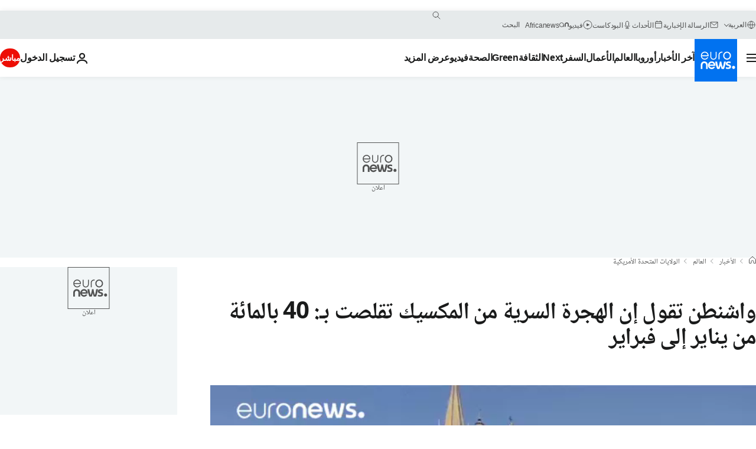

--- FILE ---
content_type: text/html; charset=UTF-8
request_url: https://arabic.euronews.com/2017/03/09/illegal-immigration-numbers-fall-across-us-mexican-border
body_size: 32165
content:

<!DOCTYPE html>
  <!--
    EVENT ID : 360036
    STORY ID : 2867161
        HOUSENUMBER : 170309_NWSU_050A0
      -->
<html lang="ar" dir="rtl">
<head>
  <meta charset="UTF-8">
        <title>واشنطن تقول إن الهجرة السرية من المكسيك تقلصت بـ: 40 بالمائة من يناير إلى فبراير | يورونيوز</title>
<meta name="description" content="وزارة الشؤون الداخلية الأمريكية تقول إن نسبة المهاجرين سرًّا العابرين إلى الولايات المتحدة من المكسيك تراجعت بنسبة أربعين بالمائة ما بين شهر يناير إلى فبراير الماضييْن.">
<meta name="keywords" content="الولايات المتحدة الأمريكية,دونالد ترامب,الهجرة غير الشرعية,السياسة الأمريكية,حظر السفر,الهجرة">
<meta name="robots" content="max-snippet:-1, max-image-preview:large, max-video-preview:5">
<meta name="date.created" content="2017-03-09 04:51:50">
<meta name="date.available" content="2017-03-09 04:51:50 +01:00">
<meta name="date.updated" content="2017-03-09 04:51:50">
<meta name="date.modified" content="2017-03-09 04:51:50 +01:00">
<meta name="program.url" content="world">
<meta name="article:modified_time" content="2017-03-09 04:51:50 +01:00">
<meta name="article:published_time" content="2017-03-09 04:51:50 +01:00">
<meta name="article:tag" content="الولايات المتحدة الأمريكية">
<meta name="article:tag" content="دونالد ترامب">
<meta name="article:tag" content="الهجرة غير الشرعية">
<meta name="article:tag" content="السياسة الأمريكية">
<meta name="article:tag" content="حظر السفر">
<meta name="article:tag" content="الهجرة">
<meta name="article:theme" content="news">
<meta name="article:section" content="news_news">
<meta name="article:vertical" content="news">
<meta name="video:duration" content="36000">
<meta name="video:tag" content="الولايات المتحدة الأمريكية">
<meta name="video:tag" content="دونالد ترامب">
<meta name="video:tag" content="الهجرة غير الشرعية">
<meta name="video:tag" content="السياسة الأمريكية">
<meta name="video:tag" content="حظر السفر">
<meta name="video:tag" content="الهجرة">
<meta name="nli:video" content="https://video.euronews.com/mp4/med/EN/NW/SU/17/03/09/ar/170309_NWSU_050A0-055811_A.mp4">
<meta name="news_keywords" content="الولايات المتحدة الأمريكية,دونالد ترامب,الهجرة غير الشرعية,السياسة الأمريكية,حظر السفر,الهجرة">
<meta name="sponsored" content="no">
<meta name="adv:branded" content="no">
<meta name="adv:featured" content="no">
<meta name="adv:premium" content="no">
<meta name="wire" content="no">
<link rel="canonical" href="https://arabic.euronews.com/2017/03/09/illegal-immigration-numbers-fall-across-us-mexican-border">
<link rel="alternate" hreflang="en" href="https://www.euronews.com/2017/03/09/illegal-immigration-numbers-fall-across-us-mexican-border">
<link rel="alternate" hreflang="fr" href="https://fr.euronews.com/2017/03/09/moins-d-immigres-clandestins-aux-etats-unis-avant-meme-l-entree-en-fonction-de">
<link rel="alternate" hreflang="de" href="https://de.euronews.com/2017/03/09/usa-weniger-illegale-einwanderungen-aus-mexiko">
<link rel="alternate" hreflang="it" href="https://it.euronews.com/2017/03/09/usa-messico-flusso-migratorio-illegale-crolla-del-40-per-cento">
<link rel="alternate" hreflang="es" href="https://es.euronews.com/2017/03/09/eeuu-observa-un-desplome-dramatico-en-la-detencion-de-clandestinos-en-la">
<link rel="alternate" hreflang="pt" href="https://pt.euronews.com/2017/03/09/eua-dizem-que-imigracao-clandestina-do-mexico-caiu-40-por-cento">
<link rel="alternate" hreflang="ru" href="https://ru.euronews.com/2017/03/09/illegal-immigration-numbers-fall-across-us-mexican-border">
<link rel="alternate" hreflang="ar" href="https://arabic.euronews.com/2017/03/09/illegal-immigration-numbers-fall-across-us-mexican-border">
<link rel="alternate" hreflang="tr" href="https://tr.euronews.com/2017/03/09/ic-guvenlik-bakani-kacak-gocmen-sayisi-1-ayda-yuzde-40-azaldi">
<link rel="alternate" hreflang="fa" href="https://parsi.euronews.com/2017/03/09/illegal-immigration-numbers-fall-across-us-mexican-border">
<link rel="alternate" hreflang="el" href="https://gr.euronews.com/2017/03/09/illegal-immigration-numbers-fall-across-us-mexican-border">
<link rel="alternate" hreflang="hu" href="https://hu.euronews.com/2017/03/09/csokkent-az-usa-ba-erkezo-illegalis-bevandorlok-szama">
<link rel="alternate" hreflang="x-default" href="https://www.euronews.com">
<meta property="og:locale" content="ar-AE">
<meta property="og:url" content="https://arabic.euronews.com/2017/03/09/illegal-immigration-numbers-fall-across-us-mexican-border">
<meta property="og:site_name" content="euronews">
<meta property="og:type" content="article">
<meta property="og:title" content="واشنطن تقول إن الهجرة السرية من المكسيك تقلصت بـ: 40 بالمائة من يناير إلى فبراير">
<meta property="og:description" content="وزارة الشؤون الداخلية الأمريكية تقول إن نسبة المهاجرين سرًّا العابرين إلى الولايات المتحدة من المكسيك تراجعت بنسبة أربعين بالمائة ما بين شهر يناير إلى فبراير الماضييْن.">
<meta property="og:image" content="https://static.euronews.com/articles/360036/1200x675_360036.jpg">
<meta property="og:image:width" content="1200">
<meta property="og:image:height" content="675">
<meta property="og:image:type" content="image/jpeg">
<meta property="og:image:alt" content="واشنطن تقول إن الهجرة السرية من المكسيك تقلصت بـ: 40 بالمائة من يناير إلى فبراير">
<meta property="og:locale:alternate" content="en-GB">
<meta property="og:locale:alternate" content="fr-FR">
<meta property="og:locale:alternate" content="de-DE">
<meta property="og:locale:alternate" content="it-IT">
<meta property="og:locale:alternate" content="es-ES">
<meta property="og:locale:alternate" content="pt-PT">
<meta property="og:locale:alternate" content="ru-RU">
<meta property="og:locale:alternate" content="ar-AE">
<meta property="og:locale:alternate" content="tr-TR">
<meta property="og:locale:alternate" content="fa-IR">
<meta property="og:locale:alternate" content="el-GR">
<meta property="og:locale:alternate" content="hu-HU">
<meta name="twitter:site" content="@euronews">
<meta name="twitter:title" content="واشنطن تقول إن الهجرة السرية من المكسيك تقلصت بـ: 40 بالمائة من يناير إلى فبراير">
<meta name="twitter:description" content="وزارة الشؤون الداخلية الأمريكية تقول إن نسبة المهاجرين سرًّا العابرين إلى الولايات المتحدة من المكسيك تراجعت بنسبة أربعين بالمائة ما بين شهر يناير إلى فبراير الماضييْن.">
<meta name="twitter:card" content="summary_large_image">
<meta name="twitter:image" content="https://static.euronews.com/articles/360036/1200x675_360036.jpg">
<meta name="twitter:image:alt" content="واشنطن تقول إن الهجرة السرية من المكسيك تقلصت بـ: 40 بالمائة من يناير إلى فبراير">
<meta property="fb:pages" content="240677719299264" />

            <link rel="apple-touch-icon" href="/apple-touch-icon.png">
  <link rel="apple-touch-icon" href="/apple-touch-icon-precomposed.png">
  <link rel="apple-touch-icon" sizes="57x57" href="/apple-touch-icon-57x57.png">
  <link rel="apple-touch-icon" sizes="60x60" href="/apple-touch-icon-60x60.png">
  <link rel="apple-touch-icon" sizes="72x72" href="/apple-touch-icon-72x72.png">
  <link rel="apple-touch-icon" sizes="76x76" href="/apple-touch-icon-76x76.png">
  <link rel="apple-touch-icon" sizes="114x114" href="/apple-touch-icon-114x114.png">
  <link rel="apple-touch-icon" sizes="120x120" href="/apple-touch-icon-120x120.png">
  <link rel="apple-touch-icon" sizes="120x120" href="/apple-touch-icon-120x120-precomposed.png">
  <link rel="apple-touch-icon" sizes="144x144" href="/apple-touch-icon-144x144.png">
  <link rel="apple-touch-icon" sizes="152x152" href="/apple-touch-icon-152x152.png">
  <link rel="apple-touch-icon" sizes="152x152" href="/apple-touch-icon-152x152-precomposed.png">
  <link rel="apple-touch-icon" sizes="180x180" href="/apple-touch-icon-180x180.png">
  <link rel="android-icon" sizes="192x192" href="/android-icon-192x192.png">
  <link rel="icon" sizes="16x16" href="/favicon-16x16.png">
  <link rel="icon" sizes="32x32" href="/favicon-32x32.png">
  <link rel="icon" sizes="48x48" href="/favicon.ico">
  <link rel="icon" sizes="96x96" href="/favicon-96x96.png">
  <link rel="icon" sizes="160x160" href="/favicon-160x160.png">
  <link rel="icon" sizes="192x192" href="/favicon-192x192.png">

    <link rel="manifest" href="/manifest.json">
  <meta name="theme-color" content="#ffffff">

  <link rel="home" href="/" title="homepage">


          <script type="application/ld+json">{
    "@context": "https://schema.org/",
    "@graph": [
        {
            "@type": "NewsArticle",
            "mainEntityOfPage": {
                "@type": "Webpage",
                "url": "https://arabic.euronews.com/2017/03/09/illegal-immigration-numbers-fall-across-us-mexican-border"
            },
            "headline": "\u0648\u0627\u0634\u0646\u0637\u0646 \u062a\u0642\u0648\u0644 \u0625\u0646 \u0627\u0644\u0647\u062c\u0631\u0629 \u0627\u0644\u0633\u0631\u064a\u0629 \u0645\u0646 \u0627\u0644\u0645\u0643\u0633\u064a\u0643 \u062a\u0642\u0644\u0635\u062a \u0628\u0640: 40 \u0628\u0627\u0644\u0645\u0627\u0626\u0629 \u0645\u0646 \u064a\u0646\u0627\u064a\u0631 \u0625\u0644\u0649 \u0641\u0628\u0631\u0627\u064a\u0631",
            "description": "\u0648\u0632\u0627\u0631\u0629 \u0627\u0644\u0634\u0624\u0648\u0646 \u0627\u0644\u062f\u0627\u062e\u0644\u064a\u0629 \u0627\u0644\u0623\u0645\u0631\u064a\u0643\u064a\u0629 \u062a\u0642\u0648\u0644 \u0625\u0646 \u0646\u0633\u0628\u0629 \u0627\u0644\u0645\u0647\u0627\u062c\u0631\u064a\u0646 \u0633\u0631\u0651\u064b\u0627 \u0627\u0644\u0639\u0627\u0628\u0631\u064a\u0646 \u0625\u0644\u0649 \u0627\u0644\u0648\u0644\u0627\u064a\u0627\u062a \u0627\u0644\u0645\u062a\u062d\u062f\u0629 \u0645\u0646 \u0627\u0644\u0645\u0643\u0633\u064a\u0643 \u062a\u0631\u0627\u062c\u0639\u062a \u0628\u0646\u0633\u0628\u0629 \u0623\u0631\u0628\u0639\u064a\u0646 \u0628\u0627\u0644\u0645\u0627\u0626\u0629 \u0645\u0627 \u0628\u064a\u0646 \u0634\u0647\u0631 \u064a\u0646\u0627\u064a\u0631 \u0625\u0644\u0649 \u0641\u0628\u0631\u0627\u064a\u0631 \u0627\u0644\u0645\u0627\u0636\u064a\u064a\u0652\u0646.",
            "articleBody": "\u0648\u0632\u0627\u0631\u0629 \u0627\u0644\u0634\u0624\u0648\u0646 \u0627\u0644\u062f\u0627\u062e\u0644\u064a\u0629 \u0627\u0644\u0623\u0645\u0631\u064a\u0643\u064a\u0629 \u062a\u0642\u0648\u0644 \u0625\u0646 \u0646\u0633\u0628\u0629 \u0627\u0644\u0645\u0647\u0627\u062c\u0631\u064a\u0646 \u0633\u0631\u0651\u064b\u0627 \u0627\u0644\u0639\u0627\u0628\u0631\u064a\u0646 \u0625\u0644\u0649 \u0627\u0644\u0648\u0644\u0627\u064a\u0627\u062a \u0627\u0644\u0645\u062a\u062d\u062f\u0629 \u0645\u0646 \u0627\u0644\u0645\u0643\u0633\u064a\u0643 \u062a\u0631\u0627\u062c\u0639\u062a \u0628\u0646\u0633\u0628\u0629 \u0623\u0631\u0628\u0639\u064a\u0646 \u0628\u0627\u0644\u0645\u0627\u0626\u0629 \u0645\u0627 \u0628\u064a\u0646 \u0634\u0647\u0631 \u064a\u0646\u0627\u064a\u0631 \u0625\u0644\u0649 \u0641\u0628\u0631\u0627\u064a\u0631 \u0627\u0644\u0645\u0627\u0636\u064a\u064a\u0652\u0646. \u0648\u064a\u064f\u0639\u062a\u0642\u064e\u062f \u0623\u0646 \u0647\u0630\u0627 \u0627\u0644\u062a\u0631\u0627\u062c\u0639 \u0641\u064a \u062d\u062c\u0645 \u0627\u0644\u0647\u062c\u0631\u0629 \u0627\u0644\u0633\u0631\u064a\u0629 \u0625\u0644\u0649 \u0627\u0644\u0623\u0631\u0627\u0636\u064a \u0627\u0644\u0623\u0645\u0631\u064a\u0643\u064a\u0629 \u064a\u0639\u0648\u062f \u0644\u062a\u0633\u0644\u0651\u064f\u0645 \u0627\u0644\u0631\u0626\u064a\u0633 \u0627\u0644\u062c\u062f\u064a\u062f \u0627\u0644\u062c\u0645\u0647\u0648\u0631\u064a \u062f\u0648\u0646\u0627\u0644\u062f \u062a\u0631\u0627\u0645\u0628 \u0627\u0644\u0630\u064a \u062a\u0648\u0639\u062f \u0645\u0646\u0630 \u062d\u0645\u0644\u062a\u0647 \u0627\u0644\u0627\u0646\u062a\u062e\u0627\u0628\u064a\u0629 \u0627\u0644\u0645\u0647\u0627\u062c\u0631\u064a\u0646 \u062e\u0627\u0631\u062c \u0623\u064f\u0637\u064f\u0631 \u0627\u0644\u0642\u0627\u0646\u0648\u0646 \u0628\u0627\u0644\u062a\u0636\u064a\u064a\u0642 \u0648\u0627\u0644\u0637\u0631\u062f \u0645\u0646 \u0628\u0644\u0627\u062f\u0647\u060c \u0645\u0645\u0627 \u064a\u0643\u0648\u0646 \u0642\u062f \u0623\u062d\u0628\u0637 \u0627\u0644\u0639\u0632\u0627\u0626\u0645.\u0648\u062a\u0634\u064a\u0631 \u0627\u0644\u0625\u062d\u0635\u0627\u0626\u064a\u0627\u062a \u0627\u0644\u0623\u0645\u0631\u064a\u0643\u064a\u0629 \u0625\u0644\u0649 \u0623\u0646 \u0639\u062f\u062f \u0627\u0644\u0645\u0647\u0627\u062c\u0631\u064a\u0646 \u062e\u0627\u0631\u062c \u0627\u0644\u0623\u064f\u0637\u064f\u0631 \u0627\u0644\u0642\u0627\u0646\u0648\u0646\u064a\u0629 \u0641\u064a \u0647\u0630\u0627 \u0627\u0644\u0628\u0644\u062f \u064a\u064f\u0642\u062f\u0651\u064e\u0631 \u0628\u0623\u062d\u062f \u0639\u0634\u0631 \u0645\u0644\u064a\u0648\u0646 \u0646\u0633\u0645\u0629.",
            "dateCreated": "2017-03-09T04:51:50+01:00",
            "dateModified": "2017-03-09T04:51:50+01:00",
            "datePublished": "2017-03-09T04:51:50+01:00",
            "image": {
                "@type": "ImageObject",
                "url": "https://static.euronews.com/articles/360036/1440x810_360036.jpg",
                "width": 1440,
                "height": 810,
                "caption": "\u0648\u0632\u0627\u0631\u0629 \u0627\u0644\u0634\u0624\u0648\u0646 \u0627\u0644\u062f\u0627\u062e\u0644\u064a\u0629 \u0627\u0644\u0623\u0645\u0631\u064a\u0643\u064a\u0629 \u062a\u0642\u0648\u0644 \u0625\u0646 \u0646\u0633\u0628\u0629 \u0627\u0644\u0645\u0647\u0627\u062c\u0631\u064a\u0646 \u0633\u0631\u0651\u064b\u0627 \u0627\u0644\u0639\u0627\u0628\u0631\u064a\u0646 \u0625\u0644\u0649 \u0627\u0644\u0648\u0644\u0627\u064a\u0627\u062a \u0627\u0644\u0645\u062a\u062d\u062f\u0629 \u0645\u0646 \u0627\u0644\u0645\u0643\u0633\u064a\u0643 \u062a\u0631\u0627\u062c\u0639\u062a \u0628\u0646\u0633\u0628\u0629 \u0623\u0631\u0628\u0639\u064a\u0646 \u0628\u0627\u0644\u0645\u0627\u0626\u0629 \u0645\u0627 \u0628\u064a\u0646 \u0634\u0647\u0631 \u064a\u0646\u0627\u064a\u0631 \u0625\u0644\u0649 \u0641\u0628\u0631\u0627\u064a\u0631 \u0627\u0644\u0645\u0627\u0636\u064a\u064a\u0652\u0646.",
                "thumbnail": "https://static.euronews.com/articles/360036/432x243_360036.jpg",
                "publisher": {
                    "@type": "Organization",
                    "name": "euronews",
                    "url": "https://static.euronews.com/website/images/euronews-logo-main-blue-403x60.png"
                }
            },
            "publisher": {
                "@type": "Organization",
                "name": "Euronews",
                "legalName": "Euronews",
                "url": "https://arabic.euronews.com/",
                "logo": {
                    "@type": "ImageObject",
                    "url": "https://static.euronews.com/website/images/euronews-logo-main-blue-403x60.png",
                    "width": 403,
                    "height": 60
                },
                "sameAs": [
                    "https://www.facebook.com/ar.euronews",
                    "https://twitter.com/euronewsar",
                    "https://flipboard.com/@euronewsar",
                    "https://nabd.com/euronewsar",
                    "https://www.linkedin.com/company/euronews",
                    "https://invite.viber.com/?g2=AQAynEKDm3dEsUrZxhy28PBiLSi697%2F3VF31qMwl4uvlhHEGrcCWAaJ0syG8BuPf"
                ]
            },
            "articleSection": [
                "\u0627\u0644\u0639\u0627\u0644\u0645"
            ]
        },
        {
            "@type": "WebSite",
            "name": "Euronews.com",
            "url": "https://arabic.euronews.com/",
            "potentialAction": {
                "@type": "SearchAction",
                "target": "https://arabic.euronews.com/search?query={search_term_string}",
                "query-input": "required name=search_term_string"
            },
            "sameAs": [
                "https://www.facebook.com/ar.euronews",
                "https://twitter.com/euronewsar",
                "https://flipboard.com/@euronewsar",
                "https://nabd.com/euronewsar",
                "https://www.linkedin.com/company/euronews",
                "https://invite.viber.com/?g2=AQAynEKDm3dEsUrZxhy28PBiLSi697%2F3VF31qMwl4uvlhHEGrcCWAaJ0syG8BuPf"
            ]
        }
    ]
}</script>
      

        <link rel="alternate" type="application/rss+xml" href="https://arabic.euronews.com/rss?level=program&amp;name=world"/>
    <link rel="alternate" type="application/rss+xml" href="https://arabic.euronews.com/rss?level=vertical&amp;name=news"/>

    <meta name="application-name" content="euronews.com">

            <meta name="viewport" content="width=device-width, minimum-scale=1, initial-scale=1">

  
              <meta name="dfp-data" content="{&quot;rootId&quot;:&quot;6458&quot;,&quot;adUnit&quot;:&quot;&quot;,&quot;keyValues&quot;:[],&quot;level1&quot;:&quot;euronews_new&quot;,&quot;lazyLoadingOffset&quot;:300,&quot;hasSwipe&quot;:false,&quot;disabledAdSlots&quot;:[]}">

            <meta name="adobe-analytics-data" content="{&quot;site&quot;:{&quot;platform&quot;:&quot;&quot;,&quot;language&quot;:&quot;ar&quot;,&quot;primarylanguage&quot;:&quot;&quot;,&quot;secondarylanguage&quot;:&quot;&quot;,&quot;environment&quot;:&quot;prod&quot;,&quot;brand&quot;:&quot;euronews&quot;,&quot;servicetype&quot;:&quot;web&quot;,&quot;version&quot;:&quot;15.9.2&quot;},&quot;page&quot;:{&quot;pagename&quot;:&quot;euronews.news.news.world.360036.illegal-immigration-numbers-fall-across-us-mexican-border&quot;,&quot;pagehasad&quot;:&quot;&quot;,&quot;pagenumads&quot;:&quot;&quot;,&quot;sitesection&quot;:&quot;&quot;,&quot;sitesubsection1&quot;:&quot;&quot;,&quot;sitesubsection2&quot;:&quot;&quot;,&quot;pagetype&quot;:&quot;article&quot;,&quot;pageurl&quot;:&quot;arabic.euronews.com\/2017\/03\/09\/illegal-immigration-numbers-fall-across-us-mexican-border&quot;,&quot;pagedownloadtime&quot;:&quot;&quot;,&quot;vertical&quot;:&quot;news&quot;,&quot;theme&quot;:&quot;news&quot;,&quot;program&quot;:&quot;world&quot;,&quot;contenttype&quot;:&quot;txt&quot;,&quot;menustatus&quot;:&quot;&quot;,&quot;pagereload&quot;:&quot;&quot;,&quot;pagedisplaybreakpoint&quot;:&quot;&quot;,&quot;displaybreakingnewsbar&quot;:&quot;none&quot;,&quot;swipe&quot;:&quot;none&quot;,&quot;urlpath&quot;:&quot;arabic.euronews.com\/2017\/03\/09\/illegal-immigration-numbers-fall-across-us-mexican-border&quot;},&quot;search&quot;:{&quot;keyword&quot;:&quot;&quot;,&quot;searchresult&quot;:&quot;&quot;},&quot;uv&quot;:{&quot;uvid&quot;:&quot;&quot;,&quot;logged&quot;:&quot;&quot;,&quot;isbot&quot;:&quot;&quot;},&quot;article&quot;:{&quot;eventid&quot;:&quot;360036&quot;,&quot;storyid&quot;:&quot;2867161&quot;,&quot;updatedate&quot;:&quot;09\/03\/2017&quot;,&quot;title&quot;:&quot;واشنطن تقول إن الهجرة السرية من المكسيك تقلصت بـ: 40 بالمائة من يناير إلى فبراير&quot;,&quot;format&quot;:&quot;standard&quot;,&quot;nbdayssincepublication&quot;:3252,&quot;articlepromotedtobcs&quot;:&quot;&quot;,&quot;articlepromotedtohp&quot;:&quot;&quot;,&quot;technicaltags&quot;:&quot;video-auto-play&quot;,&quot;contenttaxonomy&quot;:&quot;&#039;gs_politics&#039;|&#039;sm_politics&#039;|&#039;pos_equinor&#039;|&#039;pos_facebook&#039;|&#039;pos_pmi&#039;|&#039;gs_politics_american&#039;|&#039;neg_facebook_2021&#039;|&#039;gs_politics_misc&#039;|&#039;neg_saudiaramco&#039;|&#039;gs_society_misc&#039;|&#039;gv_hatespeech&#039;&quot;,&quot;gallerynumber&quot;:&quot;none&quot;,&quot;hasvuukle&quot;:true,&quot;program&quot;:&quot;العالم&quot;,&quot;tags&quot;:&quot;الولايات المتحدة الأمريكية,دونالد ترامب,الهجرة غير الشرعية,السياسة الأمريكية,حظر السفر,الهجرة&quot;},&quot;login&quot;:{&quot;subscriptiontype&quot;:&quot;other&quot;,&quot;dailynl&quot;:&quot;none&quot;},&quot;video&quot;:{&quot;videoid&quot;:&quot;360036&quot;,&quot;youtubevideoid&quot;:&quot;none&quot;,&quot;dailymotionvideoid&quot;:&quot;none&quot;,&quot;housenumbervidid&quot;:&quot;170309_NWSU_050A0&quot;,&quot;name&quot;:&quot;illegal-immigration-numbers-fall-across-us-mexican-border&quot;,&quot;publicationdate&quot;:&quot;09\/03\/2017&quot;,&quot;type&quot;:&quot;vod&quot;,&quot;duration&quot;:36,&quot;isinplaylist&quot;:&quot;none&quot;,&quot;playlistname&quot;:&quot;none&quot;,&quot;haspreview&quot;:&quot;none&quot;,&quot;viewmode&quot;:&quot;none&quot;,&quot;playername&quot;:&quot;jwplayer&quot;,&quot;playlistnumitems&quot;:&quot;none&quot;,&quot;playlistposition&quot;:&quot;none&quot;,&quot;soundstatus&quot;:&quot;none&quot;},&quot;component&quot;:{&quot;name&quot;:&quot;&quot;,&quot;type&quot;:&quot;&quot;,&quot;action&quot;:&quot;&quot;,&quot;pagename&quot;:&quot;&quot;,&quot;actiondetail&quot;:&quot;&quot;},&quot;newsletter&quot;:{&quot;name&quot;:&quot;&quot;,&quot;location&quot;:&quot;&quot;},&quot;cm&quot;:{&quot;ssf&quot;:&quot;1&quot;},&quot;thirdPartiesDisabled&quot;:[],&quot;sendDate&quot;:null}">
  

  <meta id="metaEventId" name="eventId" content="360036">
  <meta id="metaStoryId" name="storyId" content="2867161">
  <meta id="metaDfptValue" name="dfptValue" content="">
  <meta id="metaHouseNumber" name="houseNumber" content="170309_NWSU_050A0">
  <meta
  name="app-contexts" content="[&quot;main&quot;,&quot;article&quot;]">

    
    <meta name="default-img" content="https://static.euronews.com/articles/360036/480x270_360036.jpg">

          <link rel="preload" as="style" href="/build/e09c9fcfcc074bccb6b0-reduce-cls.css">
    <link rel="preload" as="style" href="/build/60f2680ec86092ed27b8-common.css">
    <link rel="preload" as="style" href="/build/2704ee1d94cf0ae161ea-trumps.css">
    <link rel="preload" as="style" href="/build/1e29222cf9b97f50ec61-header.css">
              <link rel="preload" as="script" href="https://securepubads.g.doubleclick.net/tag/js/gpt.js" />
      
                  <link rel="preload" as="image" imagesrcset="https://static.euronews.com/website/statics/vector/fallback.svg" imagesizes="(max-width: 1023px) 100vw, 67vw">
    
  
  <link rel="preload" as="style" href="/build/eb5119b45dbf273d50a5-article-viewport.css">

            <style>
    #accessibility-bar,#c-burger-button-checkbox,#c-language-switcher-list-open,.c-breaking-news,.c-language-switcher__list,.c-search-form__loader, .o-site-hr__second-level__dropdown,.o-site-hr__second-level__dropdown-mask,.o-site-hr__sidebar,.o-site-hr__sidebar-mask{display:none}
    .c-bar-now .c-tags-list,.c-bar-now__container,.c-navigation-bar,.c-navigation-bar__wrappable-list,.c-search-form.c-search-engine,.o-site-hr__first-level__container,.o-site-hr__second-level__container,.o-site-hr__second-level__links,.o-site-hr__second-level__burger-logo,.c-burger-button{display:flex}

    @supports (content-visibility: hidden) {
      .o-site-hr__second-level__dropdown,.o-site-hr__sidebar {
        display: flex;
        content-visibility: hidden;
      }
    }
  </style>

    <link rel="stylesheet" href="/build/e09c9fcfcc074bccb6b0-reduce-cls.css">
    <link rel="stylesheet" href="/build/60f2680ec86092ed27b8-common.css">
    <link rel="stylesheet" href="/build/2704ee1d94cf0ae161ea-trumps.css">
    <link rel="stylesheet" href="/build/1e29222cf9b97f50ec61-header.css">
    <link rel="stylesheet" href="/build/509b54a72fb69fe05136-didomi.css">

  
  <link rel="stylesheet" href="/build/0791760b27eeb6a629e6-swiper_bundle.css">

        <link rel="stylesheet" href="/build/7efb5a34a46b1f4c3ad5-article_newsy.css">
          <link rel="stylesheet" href="/build/eb5119b45dbf273d50a5-article-viewport.css">
          <link rel="stylesheet" href="/build/b5685a6326b6eec6cecd-article_base.css">
  
        <style>@font-face{font-family: "Arial size-adjust";font-style: normal;font-weight: 400;font-display: swap;src: local("Arial");size-adjust: 102.5%;}body{font-family: 'Arial size-adjust', Arial, sans-serif;}</style>

    <link rel="stylesheet" href="/build/b5b37f62425d5ec7ace6-fonts_secondary.css">
          
          
      
  
                <link rel="preconnect" href="https://static.euronews.com">
      <link rel="preconnect" href="https://api.privacy-center.org">
      <link rel="preconnect" href="https://sdk.privacy-center.org">
      <link rel="preconnect" href="https://www.googletagservices.com">
      <link rel="preconnect" href="https://pagead2.googlesyndication.com">
              <link rel="dns-prefetch" href="//scripts.opti-digital.com">
                  <link rel="dns-prefetch" href="https://connect.facebook.net">
                  <link rel="dns-prefetch" href="https://ping.chartbeat.net">
        <link rel="dns-prefetch" href="https://static.chartbeat.com">
        

              <link rel="dns-prefetch" href="https://odb.outbrain.com">
      <link rel="dns-prefetch" href="https://log.outbrainimg.com">
      <link rel="dns-prefetch" href="https://mcdp-chidc2.outbrain.com">
      <link rel="dns-prefetch" href="https://sync.outbrain.com">
      <link rel="dns-prefetch" href="https://libs.outbrain.com">
      <link rel="dns-prefetch" href="https://tcheck.outbrainimg.com">
      <link rel="dns-prefetch" href="https://widgets.outbrain.com">
      
    <script>
  window.euronewsEnvs = JSON.parse('{"PUBLIC_GIGYA_API_KEY":"4_G3z5aGNUymdcrkV9z9qOAg","PUBLIC_INSIDER_PARTNER_NAME":"euronewsfr","PUBLIC_INSIDER_PARTNER_ID":"10008155","PUBLIC_APP_ENV":"prod","PUBLIC_URLS_BASE":"euronews.com"}');
</script>


  <script> performance.mark('enw-first-script'); </script>
              <script id="euronews-initial-server-data">
                              window.getInitialServerData = () => ({"context":{"website":"euronews","pageType":"article","servicetype":"web","features":["socialManager","euronewsUUIDManager","userNavigationActivity","didomi","googleGpt","advertisingOptiDigital","wallpaper","DVTargetingSignalsManager","bombora","insider","scrollRestore","adobe","swiper","iaDisclaimerReporting","connatix","outbrain","video","vuukle"],"featureFlipping":{"fast":{"adobe":{"languages":{"en":true,"fr":true,"de":true,"it":true,"es":true,"pt":true,"tr":true,"pl":true,"ru":true,"ar":true,"fa":true,"el":true,"hu":true},"thirdpart":true,"description":"Analytics tracking"},"adobeAudienceManager":{"languages":{"en":true,"fr":true,"de":true,"it":true,"es":true,"pt":true,"tr":true,"pl":true,"ru":true,"ar":true,"fa":true,"el":true,"hu":true},"thirdpart":true,"description":"_"},"adsAutorefresh":{"languages":{"en":false,"ar":false,"de":false,"el":false,"es":false,"fa":false,"fr":false,"hu":false,"it":false,"pt":false,"ru":false,"tr":false,"pl":false},"thirdpart":false,"description":"Permet un autorefresh auto des pubs toutes les X secondes"},"adsLazyloading":{"languages":{"en":true,"fr":true,"de":true,"it":true,"es":true,"pt":true,"tr":true,"pl":true,"ru":true,"ar":true,"fa":true,"el":true,"hu":true},"thirdpart":false,"description":"Permet d\u2019afficher les pubs au fur \u00e0 mesure du scroll d\u2019un utilisateur sur nos pages, ce qui permet d\u2019acc\u00e9l\u00e9rer le chargement du haut de page"},"advertising":{"languages":{"en":false,"fr":false,"de":false,"it":false,"es":false,"pt":false,"tr":false,"pl":false,"ru":false,"ar":false,"fa":false,"el":false,"hu":false},"thirdpart":false,"description":"to enable new advertising core (while double run, we use old advertising when this key is off)"},"advertisingOptiDigital":{"languages":{"en":true,"fr":true,"de":true,"it":true,"es":true,"pt":true,"tr":true,"pl":true,"ru":true,"ar":true,"fa":true,"el":true,"hu":true},"thirdpart":true,"description":"New Advertising management with OptiDigital"},"advertisingSingleRequestMode":{"languages":{"en":false,"ar":false,"de":false,"el":false,"es":false,"fa":false,"fr":false,"hu":false,"it":false,"pt":false,"ru":false,"tr":false,"pl":false},"thirdpart":false,"description":"WARNING: WHEN TURNED ON IT MAKES AD REQUEST COUNT EXPLODE AND LEADS TO TERRIBLE IMPRESSION\/REQUEST RATIO\nenable singleRequest mode for new advertising implementation (will do multirequest if disabled)"},"analytics":{"languages":{"en":true,"fr":true,"de":true,"it":true,"es":true,"pt":true,"tr":true,"pl":true,"ru":true,"ar":true,"fa":true,"el":true,"hu":true},"thirdpart":false,"description":"_"},"autorefresh":{"languages":{"en":true,"fr":true,"de":true,"it":true,"es":true,"pt":true,"tr":true,"pl":true,"ru":true,"ar":true,"fa":true,"el":true,"hu":true},"thirdpart":false,"description":"_"},"bcovery":{"languages":{"en":false,"ar":false,"de":false,"el":false,"es":false,"fa":false,"fr":false,"hu":false,"it":false,"pt":false,"ru":false,"tr":false,"pl":false},"thirdpart":true,"description":"_"},"bombora":{"languages":{"en":true,"fr":true,"de":true,"it":true,"es":true,"pt":true,"tr":true,"pl":true,"ru":true,"ar":true,"fa":false,"el":true,"hu":true},"thirdpart":true,"description":"_"},"bomboraStandardTag":{"languages":{"en":true,"fr":true,"de":true,"it":true,"es":true,"pt":true,"tr":true,"pl":true,"ru":true,"ar":true,"fa":false,"el":true,"hu":true},"thirdpart":true,"description":"_"},"breakingNewsBanner":{"languages":{"en":true,"fr":true,"de":true,"it":true,"es":true,"pt":true,"tr":true,"pl":true,"ru":true,"ar":true,"fa":true,"el":true,"hu":true},"thirdpart":false,"description":"_"},"caption":{"languages":{"en":true,"fr":true,"de":true,"it":true,"es":true,"pt":true,"tr":true,"pl":true,"ru":true,"ar":true,"fa":true,"el":true,"hu":true},"thirdpart":false,"description":"_"},"chartbeat":{"languages":{"en":true,"fr":true,"de":true,"it":true,"es":true,"pt":true,"tr":true,"pl":true,"ru":true,"ar":true,"fa":true,"el":true,"hu":true},"thirdpart":true,"description":"chartbeat.js is the Javascript code for the standard web tracking"},"chartbeat_mab":{"languages":{"en":true,"fr":true,"de":true,"it":true,"es":true,"pt":true,"tr":true,"pl":true,"ru":true,"ar":true,"fa":true,"el":true,"hu":true},"thirdpart":true,"description":"chartbeat_mab.js is the library for Chartbeat's headline testing functionality"},"connatix":{"languages":{"en":true,"fr":true,"de":true,"it":true,"es":true,"pt":true,"tr":true,"pl":true,"ru":true,"ar":true,"fa":true,"el":true,"hu":true},"thirdpart":true,"description":"_"},"connatixSticky":{"languages":{"en":false,"fr":false,"de":false,"it":false,"es":false,"pt":false,"tr":false,"pl":false,"ru":false,"ar":false,"fa":false,"el":false,"hu":false},"thirdpart":false,"description":"_"},"consentTemplates":{"languages":{"en":false,"fr":false,"de":false,"it":false,"es":false,"pt":false,"tr":false,"pl":false,"ru":false,"ar":false,"fa":false,"el":false,"hu":false},"thirdpart":false,"description":"consent notices (Didomi, ...)"},"dailymotion":{"languages":{"en":true,"fr":true,"de":true,"it":true,"es":true,"pt":true,"tr":true,"pl":true,"ru":false,"ar":true,"fa":false,"el":true,"hu":true},"thirdpart":false,"description":"_"},"datalayerManager":{"languages":{"en":false,"ar":false,"de":false,"el":false,"es":false,"fa":false,"fr":false,"hu":false,"it":false,"pt":false,"ru":false,"tr":false,"pl":false},"thirdpart":false,"description":"_"},"didomi":{"languages":{"en":true,"fr":true,"de":true,"it":true,"es":true,"pt":true,"tr":true,"pl":true,"ru":true,"ar":true,"fa":true,"el":true,"hu":true},"thirdpart":true,"description":null},"doubleVerify":{"languages":{"en":true,"fr":true,"de":true,"it":true,"es":true,"pt":true,"tr":true,"pl":true,"ru":true,"ar":true,"fa":true,"el":true,"hu":true},"thirdpart":true,"description":"_"},"durationMedia":{"languages":{"en":true,"fr":true,"de":true,"it":true,"es":true,"pt":true,"tr":true,"pl":true,"ru":true,"ar":true,"fa":true,"el":true,"hu":true},"thirdpart":true,"description":"_"},"DVTargetingSignalsManager":{"languages":{"en":true,"fr":true,"de":true,"it":true,"es":true,"pt":true,"tr":true,"pl":true,"ru":true,"ar":true,"fa":true,"el":true,"hu":true},"thirdpart":false,"description":"This feature aims to manage DV Targeting Signals.\r\nFor example: retrieving Targeting Signals, updating the advertising Datalayer, and storing DV Contextual Signals to the database."},"euronewsUUIDManager":{"languages":{"en":true,"fr":true,"de":true,"it":true,"es":true,"pt":true,"tr":true,"pl":true,"ru":true,"ar":true,"fa":true,"el":true,"hu":true},"thirdpart":false,"description":"This feature ensures each client has a persistent UUID by retrieving it from IndexedDB or cookies, or generating and storing one if it doesn\u2019t exist. The UUID is used by other features and services for consistent client identification."},"facebook":{"languages":{"en":true,"fr":true,"de":true,"it":true,"es":true,"pt":true,"tr":true,"pl":true,"ru":true,"ar":true,"fa":true,"el":true,"hu":true},"thirdpart":true,"description":null},"football":{"languages":{"en":true,"fr":true,"de":true,"it":true,"es":true,"pt":true,"tr":true,"pl":false,"ru":true,"ar":true,"fa":true,"el":true,"hu":true},"thirdpart":false,"description":"This FF is made to manage FootballLeagueDataHandler service"},"footballLeagueResults":{"languages":{"en":true,"ar":true,"de":true,"el":true,"es":true,"fa":true,"fr":true,"hu":true,"it":true,"pt":true,"ru":true,"tr":true,"pl":false},"thirdpart":false,"description":"This is for the service that manage the display\/management of the widget of football league results that we can find on the home page and other footblall pages"},"gallery":{"languages":{"en":true,"fr":true,"de":true,"it":true,"es":true,"pt":true,"tr":true,"pl":true,"ru":true,"ar":true,"fa":true,"el":true,"hu":true},"thirdpart":false,"description":"Widget Gallery"},"geoBlocking":{"languages":{"en":true,"ar":true,"de":true,"el":true,"es":true,"fa":true,"fr":true,"hu":true,"it":true,"pt":true,"ru":true,"tr":true,"pl":true},"thirdpart":false,"description":"_"},"geoedge":{"languages":{"en":true,"fr":true,"de":true,"it":true,"es":true,"pt":true,"tr":true,"pl":true,"ru":true,"ar":true,"fa":true,"el":true,"hu":true},"thirdpart":true,"description":"_"},"gigya":{"languages":{"en":true,"fr":true,"de":true,"it":true,"es":true,"pt":true,"tr":true,"pl":true,"ru":true,"ar":true,"fa":true,"el":true,"hu":true},"thirdpart":false,"description":"Login Euronews via SAP\/GIGYA"},"global_footer":{"languages":{"en":true,"fr":true,"de":true,"it":true,"es":true,"pt":true,"tr":true,"pl":true,"ru":true,"ar":true,"fa":true,"el":true,"hu":true},"thirdpart":true,"description":null},"googleGpt":{"languages":{"en":true,"fr":true,"de":true,"it":true,"es":true,"pt":true,"tr":true,"pl":true,"ru":true,"ar":true,"fa":true,"el":true,"hu":true},"thirdpart":true,"description":"GPT is mandatory for all the advertisement stack"},"google_analytics":{"languages":{"en":false,"ar":false,"de":false,"el":false,"es":false,"fa":false,"fr":false,"hu":false,"it":false,"pt":false,"ru":false,"tr":false,"pl":false},"thirdpart":true,"description":"_"},"google_gtm":{"languages":{"en":true,"fr":true,"de":true,"it":true,"es":true,"pt":true,"tr":true,"pl":true,"ru":true,"ar":true,"fa":true,"el":true,"hu":true},"thirdpart":true,"description":null},"grafanaFaro":{"languages":{"en":false,"fr":false,"de":false,"it":false,"es":false,"pt":false,"tr":false,"pl":false,"ru":false,"ar":false,"fa":false,"el":false,"hu":false},"thirdpart":false,"description":"_"},"gtag":{"languages":{"en":true,"fr":true,"de":true,"it":true,"es":true,"pt":true,"tr":true,"pl":true,"ru":true,"ar":true,"fa":true,"el":true,"hu":true},"thirdpart":true,"description":"_"},"header_redesign":{"languages":{"en":true,"fr":true,"de":true,"it":true,"es":true,"pt":true,"tr":true,"pl":true,"ru":true,"ar":true,"fa":true,"el":true,"hu":true},"thirdpart":false,"description":"FF qui active l'affichage du Header Redesign"},"home_new_design":{"languages":{"en":false,"fr":false,"de":false,"it":false,"es":false,"pt":false,"tr":false,"pl":false,"ru":false,"ar":false,"fa":false,"el":false,"hu":false},"thirdpart":false,"description":"Home New Design 2025"},"https":{"languages":{"en":true,"fr":true,"de":true,"it":true,"es":true,"pt":true,"tr":true,"pl":true,"ru":true,"ar":true,"fa":true,"el":true,"hu":true},"thirdpart":false,"description":null},"iaDisclaimerReporting":{"languages":{"en":true,"fr":true,"de":true,"it":true,"es":true,"pt":true,"tr":true,"pl":true,"ru":true,"ar":true,"fa":true,"el":true,"hu":true},"thirdpart":false,"description":"Display the IA Disclaimer"},"insider":{"languages":{"en":true,"fr":true,"de":true,"it":true,"es":true,"pt":true,"tr":true,"pl":true,"ru":true,"ar":true,"fa":true,"el":true,"hu":true},"thirdpart":true,"description":"_"},"jobbio":{"languages":{"en":false,"fr":false,"de":false,"it":false,"es":false,"pt":false,"tr":false,"pl":false,"ru":false,"ar":false,"fa":false,"el":false,"hu":false},"thirdpart":true,"description":"_"},"justIn":{"languages":{"en":true,"fr":true,"de":true,"it":true,"es":true,"pt":true,"tr":true,"pl":true,"ru":true,"ar":true,"fa":true,"el":true,"hu":true},"thirdpart":false,"description":"_"},"justInTimeline":{"languages":{"en":true,"fr":true,"de":true,"it":true,"es":true,"pt":true,"tr":true,"pl":true,"ru":true,"ar":true,"fa":true,"el":true,"hu":true},"thirdpart":false,"description":"Justin template new design 2025"},"lazyblock":{"languages":{"en":false,"ar":false,"de":false,"el":false,"es":false,"fa":false,"fr":false,"hu":true,"it":false,"pt":false,"ru":false,"tr":true,"pl":false},"thirdpart":false},"lazyload":{"languages":{"en":true,"fr":true,"de":true,"it":true,"es":true,"pt":true,"tr":true,"pl":true,"ru":true,"ar":true,"fa":true,"el":true,"hu":true},"thirdpart":false,"description":"_"},"leaderboardUnderHeader":{"languages":{"en":true,"ar":true,"de":false,"el":false,"es":false,"fa":true,"fr":false,"hu":false,"it":false,"pt":false,"ru":false,"tr":false,"pl":false},"thirdpart":false,"description":"main leaderboard under header instead of above on article page"},"linkObfuscator":{"languages":{"en":true,"fr":true,"de":true,"it":true,"es":true,"pt":true,"tr":true,"pl":true,"ru":true,"ar":true,"fa":true,"el":true,"hu":true},"thirdpart":false,"description":"This feature aims to obfuscate all links for which the obfuscation is implemented in the Twig template."},"liveramp":{"languages":{"en":true,"fr":true,"de":true,"it":true,"es":true,"pt":true,"tr":true,"pl":true,"ru":true,"ar":true,"fa":true,"el":true,"hu":true},"thirdpart":true,"description":"https:\/\/liveramp.com\/"},"login":{"languages":{"en":true,"fr":true,"de":true,"it":true,"es":true,"pt":true,"tr":true,"pl":true,"ru":true,"ar":true,"fa":true,"el":true,"hu":true},"thirdpart":false,"description":"Allow login for Gigya"},"loginWall":{"languages":{"en":false,"fr":true,"de":false,"it":false,"es":true,"pt":false,"tr":false,"pl":false,"ru":false,"ar":false,"fa":false,"el":false,"hu":false},"thirdpart":false,"description":"_"},"longerCacheStrategy":{"languages":{"en":true,"fr":true,"de":true,"it":true,"es":true,"pt":true,"tr":true,"pl":true,"ru":true,"ar":true,"fa":true,"el":true,"hu":true},"thirdpart":false,"description":"Enable longer cache on various pages (see EW-5784)"},"nativo":{"languages":{"en":true,"fr":true,"de":true,"it":true,"es":true,"pt":true,"tr":true,"pl":true,"ru":true,"ar":true,"fa":true,"el":true,"hu":true},"thirdpart":false,"description":"_"},"new_liveblogging":{"languages":{"en":true,"fr":true,"de":true,"it":true,"es":true,"pt":true,"tr":true,"pl":true,"ru":true,"ar":true,"fa":true,"el":true,"hu":true},"thirdpart":false,"description":"Activate new Arena liveblogging feature (with TypeScript service)"},"nonli":{"languages":{"en":true,"fr":true,"de":true,"it":true,"es":true,"pt":true,"tr":true,"pl":true,"ru":true,"ar":true,"fa":true,"el":true,"hu":true},"thirdpart":true,"description":"This TP replace echobox to publish automatically our articles on social networks"},"outbrain":{"languages":{"en":true,"fr":true,"de":true,"it":true,"es":true,"pt":true,"tr":true,"pl":true,"ru":true,"ar":true,"fa":true,"el":true,"hu":true},"thirdpart":true,"description":"_"},"outbrain_lazyloading":{"languages":{"en":true,"fr":true,"de":true,"it":true,"es":true,"pt":true,"tr":true,"pl":true,"ru":true,"ar":true,"fa":true,"el":true,"hu":true},"thirdpart":true,"description":"_"},"ownpage":{"languages":{"en":true,"ar":true,"de":true,"el":true,"es":true,"fa":true,"fr":true,"hu":true,"it":true,"pt":true,"ru":true,"tr":true,"pl":false},"thirdpart":true,"description":"newsletter"},"pfp-ima":{"languages":{"en":false,"ar":false,"de":false,"el":false,"es":false,"fa":false,"fr":false,"hu":false,"it":false,"pt":false,"ru":false,"tr":false,"pl":false},"thirdpart":false,"description":"_"},"pfpLive":{"languages":{"en":true,"fr":true,"de":true,"it":true,"es":true,"pt":true,"tr":true,"pl":true,"ru":true,"ar":true,"fa":false,"el":true,"hu":true},"thirdpart":false,"description":"_"},"pfpVOD":{"languages":{"en":true,"fr":true,"de":true,"it":true,"es":true,"pt":true,"tr":true,"pl":true,"ru":false,"ar":true,"fa":false,"el":true,"hu":true},"thirdpart":false,"description":"_"},"player_lazyload_click":{"languages":{"en":true,"fr":true,"de":true,"it":true,"es":true,"pt":true,"tr":true,"pl":true,"ru":true,"ar":true,"fa":true,"el":true,"hu":true},"thirdpart":false,"description":null},"scribblelive":{"languages":{"en":true,"ar":true,"de":true,"el":true,"es":true,"fa":true,"fr":true,"hu":true,"it":true,"pt":true,"ru":true,"tr":true,"pl":false},"thirdpart":true},"scrollRestore":{"languages":{"en":true,"fr":true,"de":true,"it":true,"es":true,"pt":true,"tr":true,"pl":true,"ru":true,"ar":true,"fa":true,"el":true,"hu":true},"thirdpart":false,"description":"This feature sets the browser's scrollRestoration property to 'manual', ensuring the scroll position resets to the top of the page upon refresh"},"search":{"languages":{"en":true,"fr":true,"de":true,"it":true,"es":true,"pt":true,"tr":true,"pl":true,"ru":true,"ar":true,"fa":true,"el":true,"hu":true},"thirdpart":false,"description":"_"},"sentry":{"languages":{"en":true,"fr":true,"de":true,"it":true,"es":true,"pt":true,"tr":true,"pl":true,"ru":true,"ar":true,"fa":true,"el":true,"hu":true},"thirdpart":true,"description":"APM - Technical TP"},"socialManager":{"languages":{"en":true,"fr":true,"de":true,"it":true,"es":true,"pt":true,"tr":true,"pl":true,"ru":true,"ar":true,"fa":true,"el":true,"hu":true},"thirdpart":false,"description":"Social manager TS service for social network popup management"},"StickyFloor":{"languages":{"en":true,"fr":true,"de":true,"it":true,"es":true,"pt":true,"tr":true,"pl":true,"ru":true,"ar":true,"fa":true,"el":true,"hu":true},"thirdpart":false,"description":null},"streamAMP":{"languages":{"en":false,"ar":false,"de":false,"el":false,"es":false,"fa":false,"fr":false,"hu":false,"it":false,"pt":false,"ru":false,"tr":false,"pl":false},"thirdpart":true},"style_css_site_header":{"languages":{"en":false,"ar":false,"de":false,"el":false,"es":false,"fa":false,"fr":false,"hu":false,"it":false,"pt":false,"ru":false,"tr":false,"pl":false},"thirdpart":false,"description":"Ex\u00e9cuter le CSS du Site Header dans directement dans <style> dans <head>, et en premier, ind\u00e9pendamment des autres fichiers CSS."},"survey_popup":{"languages":{"en":false,"fr":false,"de":false,"it":false,"es":false,"pt":false,"tr":false,"pl":false,"ru":false,"ar":false,"fa":false,"el":false,"hu":false},"thirdpart":false,"description":null},"swiper":{"languages":{"en":true,"fr":true,"de":true,"it":true,"es":true,"pt":true,"tr":true,"pl":true,"ru":true,"ar":true,"fa":true,"el":true,"hu":true},"thirdpart":false,"description":"_"},"swipe_article":{"languages":{"en":true,"fr":true,"de":true,"it":true,"es":true,"pt":true,"tr":true,"pl":true,"ru":true,"ar":true,"fa":true,"el":true,"hu":true},"thirdpart":false,"description":"_"},"teads":{"languages":{"en":true,"fr":true,"de":true,"it":true,"es":true,"pt":true,"tr":true,"pl":true,"ru":true,"ar":true,"fa":true,"el":true,"hu":true},"thirdpart":true,"description":"Renomm\u00e9e depuis \"teadsCookielessTag\" pour le nouveau script advertising."},"teadsCookielessTag":{"languages":{"en":true,"fr":true,"de":true,"it":true,"es":true,"pt":true,"tr":true,"pl":true,"ru":true,"ar":true,"fa":true,"el":true,"hu":true},"thirdpart":true,"description":"Ancienne cl\u00e9, utilis\u00e9e avec l'ancien script advertising, remplac\u00e9e par \"teads\"."},"telemetry-php":{"languages":{"en":false,"fr":false,"de":false,"it":false,"es":false,"pt":false,"tr":false,"pl":false,"ru":false,"ar":false,"fa":false,"el":false,"hu":false},"thirdpart":false,"description":"D\u00e9sactive l'Open Telemetry -> Grafana\r\nSur le site cot\u00e9 FRONT\/PHP"},"telemetry-ts":{"languages":{"en":false,"fr":false,"de":false,"it":false,"es":false,"pt":false,"tr":false,"pl":false,"ru":false,"ar":false,"fa":false,"el":false,"hu":false},"thirdpart":false,"description":"Grafana openTelemetry for Front TS"},"textToSpeech":{"languages":{"en":true,"fr":true,"de":true,"it":true,"es":true,"pt":true,"tr":true,"pl":true,"ru":true,"ar":true,"fa":true,"el":true,"hu":true},"thirdpart":true,"description":"Solution de synthese vocale convertissant le texte en audio."},"tmpTestNewImageServer":{"languages":{"en":true,"fr":true,"de":true,"it":true,"es":true,"pt":true,"tr":true,"pl":true,"ru":true,"ar":true,"fa":true,"el":true,"hu":true},"thirdpart":false,"description":"this must be temporary! rewrite static.euronews.com article image to images.euronews.com"},"twitter":{"languages":{"en":true,"fr":true,"de":true,"it":true,"es":true,"pt":true,"tr":true,"pl":true,"ru":true,"ar":true,"fa":true,"el":true,"hu":true},"thirdpart":true,"description":"_"},"userNavigationActivity":{"languages":{"en":true,"fr":true,"de":true,"it":true,"es":true,"pt":true,"tr":true,"pl":true,"ru":true,"ar":true,"fa":true,"el":true,"hu":true},"thirdpart":false,"description":"Service that stores user last visited page and last language"},"video":{"languages":{"en":true,"fr":true,"de":true,"it":true,"es":true,"pt":true,"tr":true,"pl":true,"ru":true,"ar":true,"fa":true,"el":true,"hu":true},"thirdpart":false,"description":"Video Player for article pages"},"vuukle":{"languages":{"en":true,"fr":true,"de":true,"it":true,"es":true,"pt":true,"tr":true,"pl":false,"ru":true,"ar":true,"fa":true,"el":true,"hu":true},"thirdpart":true,"description":"_"},"wallpaper":{"languages":{"en":true,"fr":true,"de":true,"it":true,"es":true,"pt":true,"tr":true,"pl":true,"ru":true,"ar":true,"fa":true,"el":true,"hu":true},"thirdpart":false,"description":"_"},"weatherCarousel":{"languages":{"en":true,"fr":true,"de":true,"it":true,"es":true,"pt":true,"tr":true,"pl":true,"ru":true,"ar":true,"fa":true,"el":true,"hu":true},"thirdpart":false,"description":"Service for the carousel on the weather town page"},"weatherSearch":{"languages":{"en":true,"fr":true,"de":true,"it":true,"es":true,"pt":true,"tr":true,"pl":true,"ru":true,"ar":true,"fa":true,"el":true,"hu":true},"thirdpart":false,"description":"_"},"widgets":{"languages":{"en":true,"fr":true,"de":true,"it":true,"es":true,"pt":true,"tr":true,"pl":true,"ru":true,"ar":true,"fa":true,"el":true,"hu":true},"thirdpart":false,"description":"This is for Typescript widget service"},"yieldbird":{"languages":{"en":true,"fr":true,"de":true,"it":true,"es":true,"pt":true,"tr":true,"pl":true,"ru":true,"ar":true,"fa":true,"el":true,"hu":true},"thirdpart":true,"description":"_"},"automatad":{"languages":{"en":true,"ar":true,"de":true,"el":true,"es":true,"fa":true,"fr":true,"hu":true,"it":true,"pt":true,"ru":true,"tr":true,"pl":true},"thirdpart":true,"description":"_"},"DurationMedia":{"languages":{"en":true,"fr":true,"de":true,"it":true,"es":true,"pt":true,"tr":true,"pl":true,"ru":true,"ar":true,"fa":true,"el":true,"hu":true},"thirdpart":true,"description":"_"},"linkedinNext":{"languages":{"en":true,"ar":false,"de":false,"el":false,"es":false,"fa":false,"fr":false,"hu":false,"it":false,"pt":false,"ru":false,"tr":false,"pl":false},"thirdpart":true},"mailmunch":{"languages":{"en":true,"ar":true,"de":true,"el":true,"es":true,"fa":true,"fr":true,"hu":true,"it":true,"pt":true,"ru":true,"tr":true,"pl":false},"thirdpart":true},"popup_message_all_website":{"languages":{"en":false,"ar":false,"de":false,"el":false,"es":false,"fa":false,"fr":false,"hu":false,"it":false,"pt":false,"ru":false,"tr":false,"pl":false},"thirdpart":false},"popup_message_live":{"languages":{"en":false,"ar":false,"de":false,"el":false,"es":false,"fa":false,"fr":false,"hu":false,"it":false,"pt":false,"ru":false,"tr":false,"pl":false},"thirdpart":false},"video_autoplay":{"languages":{"en":true,"fr":true,"de":true,"it":true,"es":true,"pt":true,"tr":true,"pl":true,"ru":true,"ar":true,"fa":true,"el":true,"hu":true},"thirdpart":false,"description":null}},"slow":{"adobe":{"languages":{"en":true,"fr":true,"de":true,"it":true,"es":true,"pt":true,"tr":true,"pl":true,"ru":true,"ar":true,"fa":true,"el":true,"hu":true},"thirdpart":true,"description":"Analytics tracking"},"adobeAudienceManager":{"languages":{"en":true,"fr":true,"de":true,"it":true,"es":true,"pt":true,"tr":true,"pl":true,"ru":true,"ar":true,"fa":true,"el":true,"hu":true},"thirdpart":true,"description":"_"},"adsAutorefresh":{"languages":{"en":false,"ar":false,"de":false,"el":false,"es":false,"fa":false,"fr":false,"hu":false,"it":false,"pt":false,"ru":false,"tr":false,"pl":false},"thirdpart":false,"description":"Permet un autorefresh auto des pubs toutes les X secondes"},"adsLazyloading":{"languages":{"en":true,"fr":true,"de":true,"it":true,"es":true,"pt":true,"tr":true,"pl":true,"ru":true,"ar":true,"fa":true,"el":true,"hu":true},"thirdpart":false,"description":"Permet d\u2019afficher les pubs au fur \u00e0 mesure du scroll d\u2019un utilisateur sur nos pages, ce qui permet d\u2019acc\u00e9l\u00e9rer le chargement du haut de page"},"advertising":{"languages":{"en":false,"fr":false,"de":false,"it":false,"es":false,"pt":false,"tr":false,"pl":false,"ru":false,"ar":false,"fa":false,"el":false,"hu":false},"thirdpart":false,"description":"to enable new advertising core (while double run, we use old advertising when this key is off)"},"advertisingOptiDigital":{"languages":{"en":true,"fr":true,"de":true,"it":true,"es":true,"pt":true,"tr":true,"pl":true,"ru":true,"ar":true,"fa":true,"el":true,"hu":true},"thirdpart":true,"description":"New Advertising management with OptiDigital"},"advertisingSingleRequestMode":{"languages":{"en":false,"ar":false,"de":false,"el":false,"es":false,"fa":false,"fr":false,"hu":false,"it":false,"pt":false,"ru":false,"tr":false,"pl":false},"thirdpart":false,"description":"WARNING: WHEN TURNED ON IT MAKES AD REQUEST COUNT EXPLODE AND LEADS TO TERRIBLE IMPRESSION\/REQUEST RATIO\nenable singleRequest mode for new advertising implementation (will do multirequest if disabled)"},"analytics":{"languages":{"en":true,"fr":true,"de":true,"it":true,"es":true,"pt":true,"tr":true,"pl":true,"ru":true,"ar":true,"fa":true,"el":true,"hu":true},"thirdpart":false,"description":"_"},"autorefresh":{"languages":{"en":true,"fr":true,"de":true,"it":true,"es":true,"pt":true,"tr":true,"pl":true,"ru":true,"ar":true,"fa":true,"el":true,"hu":true},"thirdpart":false,"description":"_"},"bcovery":{"languages":{"en":false,"ar":false,"de":false,"el":false,"es":false,"fa":false,"fr":false,"hu":false,"it":false,"pt":false,"ru":false,"tr":false,"pl":false},"thirdpart":true,"description":"_"},"bombora":{"languages":{"en":true,"fr":true,"de":true,"it":true,"es":true,"pt":true,"tr":true,"pl":true,"ru":true,"ar":true,"fa":false,"el":true,"hu":true},"thirdpart":true,"description":"_"},"bomboraStandardTag":{"languages":{"en":true,"fr":true,"de":true,"it":true,"es":true,"pt":true,"tr":true,"pl":true,"ru":true,"ar":true,"fa":false,"el":true,"hu":true},"thirdpart":true,"description":"_"},"breakingNewsBanner":{"languages":{"en":true,"fr":true,"de":true,"it":true,"es":true,"pt":true,"tr":true,"pl":true,"ru":true,"ar":true,"fa":true,"el":true,"hu":true},"thirdpart":false,"description":"_"},"caption":{"languages":{"en":true,"fr":true,"de":true,"it":true,"es":true,"pt":true,"tr":true,"pl":true,"ru":true,"ar":true,"fa":true,"el":true,"hu":true},"thirdpart":false,"description":"_"},"chartbeat":{"languages":{"en":true,"fr":true,"de":true,"it":true,"es":true,"pt":true,"tr":true,"pl":true,"ru":true,"ar":true,"fa":true,"el":true,"hu":true},"thirdpart":true,"description":"chartbeat.js is the Javascript code for the standard web tracking"},"chartbeat_mab":{"languages":{"en":true,"fr":true,"de":true,"it":true,"es":true,"pt":true,"tr":true,"pl":true,"ru":true,"ar":true,"fa":true,"el":true,"hu":true},"thirdpart":true,"description":"chartbeat_mab.js is the library for Chartbeat's headline testing functionality"},"connatix":{"languages":{"en":true,"fr":true,"de":true,"it":true,"es":true,"pt":true,"tr":true,"pl":true,"ru":true,"ar":true,"fa":true,"el":true,"hu":true},"thirdpart":true,"description":"_"},"connatixSticky":{"languages":{"en":false,"fr":false,"de":false,"it":false,"es":false,"pt":false,"tr":false,"pl":false,"ru":false,"ar":false,"fa":false,"el":false,"hu":false},"thirdpart":false,"description":"_"},"consentTemplates":{"languages":{"en":false,"fr":false,"de":false,"it":false,"es":false,"pt":false,"tr":false,"pl":false,"ru":false,"ar":false,"fa":false,"el":false,"hu":false},"thirdpart":false,"description":"consent notices (Didomi, ...)"},"dailymotion":{"languages":{"en":true,"fr":true,"de":true,"it":true,"es":true,"pt":true,"tr":true,"pl":true,"ru":false,"ar":true,"fa":false,"el":true,"hu":true},"thirdpart":false,"description":"_"},"datalayerManager":{"languages":{"en":false,"ar":false,"de":false,"el":false,"es":false,"fa":false,"fr":false,"hu":false,"it":false,"pt":false,"ru":false,"tr":false,"pl":false},"thirdpart":false,"description":"_"},"didomi":{"languages":{"en":true,"fr":true,"de":true,"it":true,"es":true,"pt":true,"tr":true,"pl":true,"ru":true,"ar":true,"fa":true,"el":true,"hu":true},"thirdpart":true,"description":null},"doubleVerify":{"languages":{"en":true,"fr":true,"de":true,"it":true,"es":true,"pt":true,"tr":true,"pl":true,"ru":true,"ar":true,"fa":true,"el":true,"hu":true},"thirdpart":true,"description":"_"},"durationMedia":{"languages":{"en":true,"fr":true,"de":true,"it":true,"es":true,"pt":true,"tr":true,"pl":true,"ru":true,"ar":true,"fa":true,"el":true,"hu":true},"thirdpart":true,"description":"_"},"DVTargetingSignalsManager":{"languages":{"en":true,"fr":true,"de":true,"it":true,"es":true,"pt":true,"tr":true,"pl":true,"ru":true,"ar":true,"fa":true,"el":true,"hu":true},"thirdpart":false,"description":"This feature aims to manage DV Targeting Signals.\r\nFor example: retrieving Targeting Signals, updating the advertising Datalayer, and storing DV Contextual Signals to the database."},"euronewsUUIDManager":{"languages":{"en":true,"fr":true,"de":true,"it":true,"es":true,"pt":true,"tr":true,"pl":true,"ru":true,"ar":true,"fa":true,"el":true,"hu":true},"thirdpart":false,"description":"This feature ensures each client has a persistent UUID by retrieving it from IndexedDB or cookies, or generating and storing one if it doesn\u2019t exist. The UUID is used by other features and services for consistent client identification."},"facebook":{"languages":{"en":true,"fr":true,"de":true,"it":true,"es":true,"pt":true,"tr":true,"pl":true,"ru":true,"ar":true,"fa":true,"el":true,"hu":true},"thirdpart":true,"description":null},"football":{"languages":{"en":true,"fr":true,"de":true,"it":true,"es":true,"pt":true,"tr":true,"pl":false,"ru":true,"ar":true,"fa":true,"el":true,"hu":true},"thirdpart":false,"description":"This FF is made to manage FootballLeagueDataHandler service"},"footballLeagueResults":{"languages":{"en":true,"ar":true,"de":true,"el":true,"es":true,"fa":true,"fr":true,"hu":true,"it":true,"pt":true,"ru":true,"tr":true,"pl":false},"thirdpart":false,"description":"This is for the service that manage the display\/management of the widget of football league results that we can find on the home page and other footblall pages"},"gallery":{"languages":{"en":true,"fr":true,"de":true,"it":true,"es":true,"pt":true,"tr":true,"pl":true,"ru":true,"ar":true,"fa":true,"el":true,"hu":true},"thirdpart":false,"description":"Widget Gallery"},"geoBlocking":{"languages":{"en":true,"ar":true,"de":true,"el":true,"es":true,"fa":true,"fr":true,"hu":true,"it":true,"pt":true,"ru":true,"tr":true,"pl":true},"thirdpart":false,"description":"_"},"geoedge":{"languages":{"en":true,"fr":true,"de":true,"it":true,"es":true,"pt":true,"tr":true,"pl":true,"ru":true,"ar":true,"fa":true,"el":true,"hu":true},"thirdpart":true,"description":"_"},"gigya":{"languages":{"en":true,"fr":true,"de":true,"it":true,"es":true,"pt":true,"tr":true,"pl":true,"ru":true,"ar":true,"fa":true,"el":true,"hu":true},"thirdpart":false,"description":"Login Euronews via SAP\/GIGYA"},"global_footer":{"languages":{"en":true,"fr":true,"de":true,"it":true,"es":true,"pt":true,"tr":true,"pl":true,"ru":true,"ar":true,"fa":true,"el":true,"hu":true},"thirdpart":true,"description":null},"googleGpt":{"languages":{"en":true,"fr":true,"de":true,"it":true,"es":true,"pt":true,"tr":true,"pl":true,"ru":true,"ar":true,"fa":true,"el":true,"hu":true},"thirdpart":true,"description":"GPT is mandatory for all the advertisement stack"},"google_analytics":{"languages":{"en":false,"ar":false,"de":false,"el":false,"es":false,"fa":false,"fr":false,"hu":false,"it":false,"pt":false,"ru":false,"tr":false,"pl":false},"thirdpart":true,"description":"_"},"google_gtm":{"languages":{"en":true,"fr":true,"de":true,"it":true,"es":true,"pt":true,"tr":true,"pl":true,"ru":true,"ar":true,"fa":true,"el":true,"hu":true},"thirdpart":true,"description":null},"grafanaFaro":{"languages":{"en":false,"fr":false,"de":false,"it":false,"es":false,"pt":false,"tr":false,"pl":false,"ru":false,"ar":false,"fa":false,"el":false,"hu":false},"thirdpart":false,"description":"_"},"gtag":{"languages":{"en":true,"fr":true,"de":true,"it":true,"es":true,"pt":true,"tr":true,"pl":true,"ru":true,"ar":true,"fa":true,"el":true,"hu":true},"thirdpart":true,"description":"_"},"header_redesign":{"languages":{"en":true,"fr":true,"de":true,"it":true,"es":true,"pt":true,"tr":true,"pl":true,"ru":true,"ar":true,"fa":true,"el":true,"hu":true},"thirdpart":false,"description":"FF qui active l'affichage du Header Redesign"},"home_new_design":{"languages":{"en":false,"fr":false,"de":false,"it":false,"es":false,"pt":false,"tr":false,"pl":false,"ru":false,"ar":false,"fa":false,"el":false,"hu":false},"thirdpart":false,"description":"Home New Design 2025"},"https":{"languages":{"en":true,"fr":true,"de":true,"it":true,"es":true,"pt":true,"tr":true,"pl":true,"ru":true,"ar":true,"fa":true,"el":true,"hu":true},"thirdpart":false,"description":null},"iaDisclaimerReporting":{"languages":{"en":true,"fr":true,"de":true,"it":true,"es":true,"pt":true,"tr":true,"pl":true,"ru":true,"ar":true,"fa":true,"el":true,"hu":true},"thirdpart":false,"description":"Display the IA Disclaimer"},"insider":{"languages":{"en":true,"fr":true,"de":true,"it":true,"es":true,"pt":true,"tr":true,"pl":true,"ru":true,"ar":true,"fa":true,"el":true,"hu":true},"thirdpart":true,"description":"_"},"jobbio":{"languages":{"en":false,"fr":false,"de":false,"it":false,"es":false,"pt":false,"tr":false,"pl":false,"ru":false,"ar":false,"fa":false,"el":false,"hu":false},"thirdpart":true,"description":"_"},"justIn":{"languages":{"en":true,"fr":true,"de":true,"it":true,"es":true,"pt":true,"tr":true,"pl":true,"ru":true,"ar":true,"fa":true,"el":true,"hu":true},"thirdpart":false,"description":"_"},"justInTimeline":{"languages":{"en":true,"fr":true,"de":true,"it":true,"es":true,"pt":true,"tr":true,"pl":true,"ru":true,"ar":true,"fa":true,"el":true,"hu":true},"thirdpart":false,"description":"Justin template new design 2025"},"lazyblock":{"languages":{"en":false,"ar":false,"de":false,"el":false,"es":false,"fa":false,"fr":false,"hu":true,"it":false,"pt":false,"ru":false,"tr":true,"pl":false},"thirdpart":false},"lazyload":{"languages":{"en":true,"fr":true,"de":true,"it":true,"es":true,"pt":true,"tr":true,"pl":true,"ru":true,"ar":true,"fa":true,"el":true,"hu":true},"thirdpart":false,"description":"_"},"leaderboardUnderHeader":{"languages":{"en":true,"ar":true,"de":false,"el":false,"es":false,"fa":true,"fr":false,"hu":false,"it":false,"pt":false,"ru":false,"tr":false,"pl":false},"thirdpart":false,"description":"main leaderboard under header instead of above on article page"},"linkObfuscator":{"languages":{"en":true,"fr":true,"de":true,"it":true,"es":true,"pt":true,"tr":true,"pl":true,"ru":true,"ar":true,"fa":true,"el":true,"hu":true},"thirdpart":false,"description":"This feature aims to obfuscate all links for which the obfuscation is implemented in the Twig template."},"liveramp":{"languages":{"en":true,"fr":true,"de":true,"it":true,"es":true,"pt":true,"tr":true,"pl":true,"ru":true,"ar":true,"fa":true,"el":true,"hu":true},"thirdpart":true,"description":"https:\/\/liveramp.com\/"},"login":{"languages":{"en":true,"fr":true,"de":true,"it":true,"es":true,"pt":true,"tr":true,"pl":true,"ru":true,"ar":true,"fa":true,"el":true,"hu":true},"thirdpart":false,"description":"Allow login for Gigya"},"loginWall":{"languages":{"en":false,"fr":true,"de":false,"it":false,"es":true,"pt":false,"tr":false,"pl":false,"ru":false,"ar":false,"fa":false,"el":false,"hu":false},"thirdpart":false,"description":"_"},"longerCacheStrategy":{"languages":{"en":true,"fr":true,"de":true,"it":true,"es":true,"pt":true,"tr":true,"pl":true,"ru":true,"ar":true,"fa":true,"el":true,"hu":true},"thirdpart":false,"description":"Enable longer cache on various pages (see EW-5784)"},"nativo":{"languages":{"en":true,"fr":true,"de":true,"it":true,"es":true,"pt":true,"tr":true,"pl":true,"ru":true,"ar":true,"fa":true,"el":true,"hu":true},"thirdpart":false,"description":"_"},"new_liveblogging":{"languages":{"en":true,"fr":true,"de":true,"it":true,"es":true,"pt":true,"tr":true,"pl":true,"ru":true,"ar":true,"fa":true,"el":true,"hu":true},"thirdpart":false,"description":"Activate new Arena liveblogging feature (with TypeScript service)"},"nonli":{"languages":{"en":true,"fr":true,"de":true,"it":true,"es":true,"pt":true,"tr":true,"pl":true,"ru":true,"ar":true,"fa":true,"el":true,"hu":true},"thirdpart":true,"description":"This TP replace echobox to publish automatically our articles on social networks"},"outbrain":{"languages":{"en":true,"fr":true,"de":true,"it":true,"es":true,"pt":true,"tr":true,"pl":true,"ru":true,"ar":true,"fa":true,"el":true,"hu":true},"thirdpart":true,"description":"_"},"outbrain_lazyloading":{"languages":{"en":true,"fr":true,"de":true,"it":true,"es":true,"pt":true,"tr":true,"pl":true,"ru":true,"ar":true,"fa":true,"el":true,"hu":true},"thirdpart":true,"description":"_"},"ownpage":{"languages":{"en":true,"ar":true,"de":true,"el":true,"es":true,"fa":true,"fr":true,"hu":true,"it":true,"pt":true,"ru":true,"tr":true,"pl":false},"thirdpart":true,"description":"newsletter"},"pfp-ima":{"languages":{"en":false,"ar":false,"de":false,"el":false,"es":false,"fa":false,"fr":false,"hu":false,"it":false,"pt":false,"ru":false,"tr":false,"pl":false},"thirdpart":false,"description":"_"},"pfpLive":{"languages":{"en":true,"fr":true,"de":true,"it":true,"es":true,"pt":true,"tr":true,"pl":true,"ru":true,"ar":true,"fa":false,"el":true,"hu":true},"thirdpart":false,"description":"_"},"pfpVOD":{"languages":{"en":true,"fr":true,"de":true,"it":true,"es":true,"pt":true,"tr":true,"pl":true,"ru":false,"ar":true,"fa":false,"el":true,"hu":true},"thirdpart":false,"description":"_"},"player_lazyload_click":{"languages":{"en":true,"fr":true,"de":true,"it":true,"es":true,"pt":true,"tr":true,"pl":true,"ru":true,"ar":true,"fa":true,"el":true,"hu":true},"thirdpart":false,"description":null},"scribblelive":{"languages":{"en":true,"ar":true,"de":true,"el":true,"es":true,"fa":true,"fr":true,"hu":true,"it":true,"pt":true,"ru":true,"tr":true,"pl":false},"thirdpart":true},"scrollRestore":{"languages":{"en":true,"fr":true,"de":true,"it":true,"es":true,"pt":true,"tr":true,"pl":true,"ru":true,"ar":true,"fa":true,"el":true,"hu":true},"thirdpart":false,"description":"This feature sets the browser's scrollRestoration property to 'manual', ensuring the scroll position resets to the top of the page upon refresh"},"search":{"languages":{"en":true,"fr":true,"de":true,"it":true,"es":true,"pt":true,"tr":true,"pl":true,"ru":true,"ar":true,"fa":true,"el":true,"hu":true},"thirdpart":false,"description":"_"},"sentry":{"languages":{"en":true,"fr":true,"de":true,"it":true,"es":true,"pt":true,"tr":true,"pl":true,"ru":true,"ar":true,"fa":true,"el":true,"hu":true},"thirdpart":true,"description":"APM - Technical TP"},"socialManager":{"languages":{"en":true,"fr":true,"de":true,"it":true,"es":true,"pt":true,"tr":true,"pl":true,"ru":true,"ar":true,"fa":true,"el":true,"hu":true},"thirdpart":false,"description":"Social manager TS service for social network popup management"},"StickyFloor":{"languages":{"en":true,"fr":true,"de":true,"it":true,"es":true,"pt":true,"tr":true,"pl":true,"ru":true,"ar":true,"fa":true,"el":true,"hu":true},"thirdpart":false,"description":null},"streamAMP":{"languages":{"en":false,"ar":false,"de":false,"el":false,"es":false,"fa":false,"fr":false,"hu":false,"it":false,"pt":false,"ru":false,"tr":false,"pl":false},"thirdpart":true},"style_css_site_header":{"languages":{"en":false,"ar":false,"de":false,"el":false,"es":false,"fa":false,"fr":false,"hu":false,"it":false,"pt":false,"ru":false,"tr":false,"pl":false},"thirdpart":false,"description":"Ex\u00e9cuter le CSS du Site Header dans directement dans <style> dans <head>, et en premier, ind\u00e9pendamment des autres fichiers CSS."},"survey_popup":{"languages":{"en":false,"fr":false,"de":false,"it":false,"es":false,"pt":false,"tr":false,"pl":false,"ru":false,"ar":false,"fa":false,"el":false,"hu":false},"thirdpart":false,"description":null},"swiper":{"languages":{"en":true,"fr":true,"de":true,"it":true,"es":true,"pt":true,"tr":true,"pl":true,"ru":true,"ar":true,"fa":true,"el":true,"hu":true},"thirdpart":false,"description":"_"},"swipe_article":{"languages":{"en":true,"fr":true,"de":true,"it":true,"es":true,"pt":true,"tr":true,"pl":true,"ru":true,"ar":true,"fa":true,"el":true,"hu":true},"thirdpart":false,"description":"_"},"teads":{"languages":{"en":true,"fr":true,"de":true,"it":true,"es":true,"pt":true,"tr":true,"pl":true,"ru":true,"ar":true,"fa":true,"el":true,"hu":true},"thirdpart":true,"description":"Renomm\u00e9e depuis \"teadsCookielessTag\" pour le nouveau script advertising."},"teadsCookielessTag":{"languages":{"en":true,"fr":true,"de":true,"it":true,"es":true,"pt":true,"tr":true,"pl":true,"ru":true,"ar":true,"fa":true,"el":true,"hu":true},"thirdpart":true,"description":"Ancienne cl\u00e9, utilis\u00e9e avec l'ancien script advertising, remplac\u00e9e par \"teads\"."},"telemetry-php":{"languages":{"en":false,"fr":false,"de":false,"it":false,"es":false,"pt":false,"tr":false,"pl":false,"ru":false,"ar":false,"fa":false,"el":false,"hu":false},"thirdpart":false,"description":"D\u00e9sactive l'Open Telemetry -> Grafana\r\nSur le site cot\u00e9 FRONT\/PHP"},"telemetry-ts":{"languages":{"en":false,"fr":false,"de":false,"it":false,"es":false,"pt":false,"tr":false,"pl":false,"ru":false,"ar":false,"fa":false,"el":false,"hu":false},"thirdpart":false,"description":"Grafana openTelemetry for Front TS"},"textToSpeech":{"languages":{"en":true,"fr":true,"de":true,"it":true,"es":true,"pt":true,"tr":true,"pl":true,"ru":true,"ar":true,"fa":true,"el":true,"hu":true},"thirdpart":true,"description":"Solution de synthese vocale convertissant le texte en audio."},"tmpTestNewImageServer":{"languages":{"en":true,"fr":true,"de":true,"it":true,"es":true,"pt":true,"tr":true,"pl":true,"ru":true,"ar":true,"fa":true,"el":true,"hu":true},"thirdpart":false,"description":"this must be temporary! rewrite static.euronews.com article image to images.euronews.com"},"twitter":{"languages":{"en":true,"fr":true,"de":true,"it":true,"es":true,"pt":true,"tr":true,"pl":true,"ru":true,"ar":true,"fa":true,"el":true,"hu":true},"thirdpart":true,"description":"_"},"userNavigationActivity":{"languages":{"en":true,"fr":true,"de":true,"it":true,"es":true,"pt":true,"tr":true,"pl":true,"ru":true,"ar":true,"fa":true,"el":true,"hu":true},"thirdpart":false,"description":"Service that stores user last visited page and last language"},"video":{"languages":{"en":true,"fr":true,"de":true,"it":true,"es":true,"pt":true,"tr":true,"pl":true,"ru":true,"ar":true,"fa":true,"el":true,"hu":true},"thirdpart":false,"description":"Video Player for article pages"},"vuukle":{"languages":{"en":true,"fr":true,"de":true,"it":true,"es":true,"pt":true,"tr":true,"pl":false,"ru":true,"ar":true,"fa":true,"el":true,"hu":true},"thirdpart":true,"description":"_"},"wallpaper":{"languages":{"en":true,"fr":true,"de":true,"it":true,"es":true,"pt":true,"tr":true,"pl":true,"ru":true,"ar":true,"fa":true,"el":true,"hu":true},"thirdpart":false,"description":"_"},"weatherCarousel":{"languages":{"en":true,"fr":true,"de":true,"it":true,"es":true,"pt":true,"tr":true,"pl":true,"ru":true,"ar":true,"fa":true,"el":true,"hu":true},"thirdpart":false,"description":"Service for the carousel on the weather town page"},"weatherSearch":{"languages":{"en":true,"fr":true,"de":true,"it":true,"es":true,"pt":true,"tr":true,"pl":true,"ru":true,"ar":true,"fa":true,"el":true,"hu":true},"thirdpart":false,"description":"_"},"widgets":{"languages":{"en":true,"fr":true,"de":true,"it":true,"es":true,"pt":true,"tr":true,"pl":true,"ru":true,"ar":true,"fa":true,"el":true,"hu":true},"thirdpart":false,"description":"This is for Typescript widget service"},"yieldbird":{"languages":{"en":true,"fr":true,"de":true,"it":true,"es":true,"pt":true,"tr":true,"pl":true,"ru":true,"ar":true,"fa":true,"el":true,"hu":true},"thirdpart":true,"description":"_"}}},"isVerticalOwnDesign":false,"locale":"ar","isSponsor":{"article":false,"program":false,"hub":false},"pageContentType":"txt","version":"15.9.2","translations":{"register_already_have_an_account":"\u0647\u0644 \u0644\u062f\u064a\u0643 \u062d\u0633\u0627\u0628 \u0628\u0627\u0644\u0641\u0639\u0644\u061f","account_already_have_account_login":"\u062a\u0633\u062c\u064a\u0644 \u0627\u0644\u062f\u062e\u0648\u0644","gdpr_deny_cookiewall":"Decline and create an account","liveblog_new_post":"\u0625\u0635\u062f\u0627\u0631 \u062c\u062f\u064a\u062f","liveblog_several_new_posts":"\u0625\u0635\u062f\u0627\u0631\u0627\u062a \u062c\u062f\u064a\u062f\u0629"},"reportingEmail":"ra-selcitra-kcabdeef","socialNetworks":{"facebook":{"name":"facebook","url":"https:\/\/www.facebook.com\/share.php?u=https%3A%2F%2Farabic.euronews.com%2F2017%2F03%2F09%2Fillegal-immigration-numbers-fall-across-us-mexican-border&utm_source=Facebook&utm_medium=Social&title=%D9%88%D8%A7%D8%B4%D9%86%D8%B7%D9%86+%D8%AA%D9%82%D9%88%D9%84+%D8%A5%D9%86+%D8%A7%D9%84%D9%87%D8%AC%D8%B1%D8%A9+%D8%A7%D9%84%D8%B3%D8%B1%D9%8A%D8%A9+%D9%85%D9%86+%D8%A7%D9%84%D9%85%D9%83%D8%B3%D9%8A%D9%83+%D8%AA%D9%82%D9%84%D8%B5%D8%AA+%D8%A8%D9%80%3A+40+%D8%A8%D8%A7%D9%84%D9%85%D8%A7%D8%A6%D8%A9+%D9%85%D9%86+%D9%8A%D9%86%D8%A7%D9%8A%D8%B1+%D8%A5%D9%84%D9%89+%D9%81%D8%A8%D8%B1%D8%A7%D9%8A%D8%B1","share":"share_this","icon":"https:\/\/static.euronews.com\/website\/images\/vector\/social-icons\/social_icon_fb.svg","width":479,"height":826,"iconSharer":"https:\/\/static.euronews.com\/website\/images\/vector\/social-icons\/article-redesign-facebook.svg","linkQueryParam":"u"},"twitter":{"name":"twitter","url":"https:\/\/twitter.com\/intent\/tweet?text=%D9%88%D8%A7%D8%B4%D9%86%D8%B7%D9%86+%D8%AA%D9%82%D9%88%D9%84+%D8%A5%D9%86+%D8%A7%D9%84%D9%87%D8%AC%D8%B1%D8%A9+%D8%A7%D9%84%D8%B3%D8%B1%D9%8A%D8%A9+%D9%85%D9%86+%D8%A7%D9%84%D9%85%D9%83%D8%B3%D9%8A%D9%83+%D8%AA%D9%82%D9%84%D8%B5%D8%AA+%D8%A8%D9%80%3A+40+%D8%A8%D8%A7%D9%84%D9%85%D8%A7%D8%A6%D8%A9+%D9%85%D9%86+%D9%8A%D9%86%D8%A7%D9%8A%D8%B1+%D8%A5%D9%84%D9%89+%D9%81%D8%A8%D8%B1%D8%A7%D9%8A%D8%B1&url=https%3A%2F%2Farabic.euronews.com%2F2017%2F03%2F09%2Fillegal-immigration-numbers-fall-across-us-mexican-border&utm_source=Twitter&utm_medium=Social","share":"share_this","icon":"https:\/\/static.euronews.com\/website\/images\/vector\/social-icons\/social_icon_twitter.svg","iconSharer":"https:\/\/static.euronews.com\/website\/images\/vector\/social-icons\/article-redesign-twitter.svg","linkQueryParam":"url"},"flipboard":{"name":"flipboard","url":"https:\/\/share.flipboard.com\/bookmarklet\/popout?ext=sharethis&title=%D9%88%D8%A7%D8%B4%D9%86%D8%B7%D9%86+%D8%AA%D9%82%D9%88%D9%84+%D8%A5%D9%86+%D8%A7%D9%84%D9%87%D8%AC%D8%B1%D8%A9+%D8%A7%D9%84%D8%B3%D8%B1%D9%8A%D8%A9+%D9%85%D9%86+%D8%A7%D9%84%D9%85%D9%83%D8%B3%D9%8A%D9%83+%D8%AA%D9%82%D9%84%D8%B5%D8%AA+%D8%A8%D9%80%3A+40+%D8%A8%D8%A7%D9%84%D9%85%D8%A7%D8%A6%D8%A9+%D9%85%D9%86+%D9%8A%D9%86%D8%A7%D9%8A%D8%B1+%D8%A5%D9%84%D9%89+%D9%81%D8%A8%D8%B1%D8%A7%D9%8A%D8%B1&url=https%3A%2F%2Farabic.euronews.com%2F2017%2F03%2F09%2Fillegal-immigration-numbers-fall-across-us-mexican-border&utm_source=Flipboard&utm_medium=Social","share":"share_this","icon":"https:\/\/static.euronews.com\/website\/images\/vector\/social-icons\/flipboard_logo.svg","iconSharer":"https:\/\/static.euronews.com\/website\/images\/vector\/social-icons\/article-redesign-flipboard.svg","linkQueryParam":"url"},"send":{"name":"send","url":"mailto:?body=https%3A%2F%2Farabic.euronews.com%2F2017%2F03%2F09%2Fillegal-immigration-numbers-fall-across-us-mexican-border&utm_source=Mail&utm_medium=Social","share":"share_send","icon":"https:\/\/static.euronews.com\/website\/images\/vector\/social-icons\/social_icon_mail.svg","iconSharer":"https:\/\/static.euronews.com\/website\/images\/vector\/social-icons\/article-redesign-send.svg","linkQueryParam":"body"},"nabd":{"name":"nabd","url":"https:\/\/nabd.com\/euronewsar","share":"share_this","icon":"https:\/\/static.euronews.com\/website\/images\/vector\/social-icons\/nabd_logo.svg","iconSharer":"https:\/\/static.euronews.com\/website\/images\/vector\/social-icons\/article-redesign-nabd.svg"},"reddit":{"name":"reddit","url":"https:\/\/www.reddit.com\/submit?url=https%3A%2F%2Farabic.euronews.com%2F2017%2F03%2F09%2Fillegal-immigration-numbers-fall-across-us-mexican-border&utm_source=Reddit&utm_medium=Social&title=%D9%88%D8%A7%D8%B4%D9%86%D8%B7%D9%86+%D8%AA%D9%82%D9%88%D9%84+%D8%A5%D9%86+%D8%A7%D9%84%D9%87%D8%AC%D8%B1%D8%A9+%D8%A7%D9%84%D8%B3%D8%B1%D9%8A%D8%A9+%D9%85%D9%86+%D8%A7%D9%84%D9%85%D9%83%D8%B3%D9%8A%D9%83+%D8%AA%D9%82%D9%84%D8%B5%D8%AA+%D8%A8%D9%80%3A+40+%D8%A8%D8%A7%D9%84%D9%85%D8%A7%D8%A6%D8%A9+%D9%85%D9%86+%D9%8A%D9%86%D8%A7%D9%8A%D8%B1+%D8%A5%D9%84%D9%89+%D9%81%D8%A8%D8%B1%D8%A7%D9%8A%D8%B1","share":"share_this","icon":"https:\/\/static.euronews.com\/website\/images\/vector\/social-icons\/social_icon_reddit.svg","width":540,"height":600,"iconSharer":"https:\/\/static.euronews.com\/website\/images\/vector\/social-icons\/article-redesign-reddit.svg","linkQueryParam":"url"},"messenger":{"name":"messenger","url":"https:\/\/www.facebook.com\/dialog\/send?app_id=1911142242492832&redirect_uri=https%3A%2F%2Farabic.euronews.com%2F2017%2F03%2F09%2Fillegal-immigration-numbers-fall-across-us-mexican-border&utm_source=Messenger-dsk&utm_medium=Social&link=https%3A%2F%2Farabic.euronews.com%2F2017%2F03%2F09%2Fillegal-immigration-numbers-fall-across-us-mexican-border","share":"send_this","icon":"https:\/\/static.euronews.com\/website\/images\/vector\/social-icons\/social_icon_messenger.svg","width":1024,"height":768,"iconSharer":"https:\/\/static.euronews.com\/website\/images\/vector\/social-icons\/article-redesign-messenger.svg","linkQueryParam":"redirect_uri"},"viber":{"name":"viber","url":"viber:\/\/forward?text=https%3A%2F%2Farabic.euronews.com%2F2017%2F03%2F09%2Fillegal-immigration-numbers-fall-across-us-mexican-border&utm_source=Viber&utm_medium=Social","share":"share_this","icon":"https:\/\/static.euronews.com\/website\/images\/vector\/social-icons\/social_icon_viber.svg","iconSharer":"https:\/\/static.euronews.com\/website\/images\/vector\/social-icons\/article-redesign-viber.svg","linkQueryParam":"text"},"bluesky":{"name":"bluesky","url":"https:\/\/bsky.app\/intent\/compose?text=https%3A%2F%2Farabic.euronews.com%2F2017%2F03%2F09%2Fillegal-immigration-numbers-fall-across-us-mexican-border&utm_source=Bluesky&utm_medium=Social&title=%D9%88%D8%A7%D8%B4%D9%86%D8%B7%D9%86+%D8%AA%D9%82%D9%88%D9%84+%D8%A5%D9%86+%D8%A7%D9%84%D9%87%D8%AC%D8%B1%D8%A9+%D8%A7%D9%84%D8%B3%D8%B1%D9%8A%D8%A9+%D9%85%D9%86+%D8%A7%D9%84%D9%85%D9%83%D8%B3%D9%8A%D9%83+%D8%AA%D9%82%D9%84%D8%B5%D8%AA+%D8%A8%D9%80%3A+40+%D8%A8%D8%A7%D9%84%D9%85%D8%A7%D8%A6%D8%A9+%D9%85%D9%86+%D9%8A%D9%86%D8%A7%D9%8A%D8%B1+%D8%A5%D9%84%D9%89+%D9%81%D8%A8%D8%B1%D8%A7%D9%8A%D8%B1","share":"share_this","icon":"https:\/\/static.euronews.com\/website\/images\/vector\/social-icons\/social_icon_bluesky.svg","iconSharer":"https:\/\/static.euronews.com\/website\/images\/vector\/social-icons\/article-redesign-bluesky.svg","linkQueryParam":"text"},"telegram":{"name":"telegram","url":"https:\/\/t.me\/share\/url?url=https%3A%2F%2Farabic.euronews.com%2F2017%2F03%2F09%2Fillegal-immigration-numbers-fall-across-us-mexican-border&utm_source=Telegram&utm_medium=Social","share":"share_this","icon":"https:\/\/static.euronews.com\/website\/images\/vector\/social-icons\/social_icon_telegram.svg","iconSharer":"https:\/\/static.euronews.com\/website\/images\/vector\/social-icons\/article-redesign-telegram.svg","linkQueryParam":"url"},"threads":{"name":"threads","url":"https:\/\/threads.net\/intent\/post?text=https%3A%2F%2Farabic.euronews.com%2F2017%2F03%2F09%2Fillegal-immigration-numbers-fall-across-us-mexican-border&utm_source=Threads&utm_medium=Social","share":"share_this","icon":"https:\/\/static.euronews.com\/website\/images\/vector\/social-icons\/social_icon_threads.svg","iconSharer":"https:\/\/static.euronews.com\/website\/images\/vector\/social-icons\/article-redesign-threads.svg","linkQueryParam":"text"},"whatsapp":{"name":"whatsapp","url":"whatsapp:\/\/send?text=https%3A%2F%2Farabic.euronews.com%2F2017%2F03%2F09%2Fillegal-immigration-numbers-fall-across-us-mexican-border&utm_source=Whatsapp&utm_medium=Social","share":"send_this","icon":"https:\/\/static.euronews.com\/website\/images\/vector\/social-icons\/social_icon_whatsapp.svg","width":500,"height":500,"iconSharer":"https:\/\/static.euronews.com\/website\/images\/vector\/social-icons\/article-redesign-whatsapp.svg","linkQueryParam":"text"}}},"entities":{"mainVersion":{"fullUrl":"\/2017\/03\/09\/illegal-immigration-numbers-fall-across-us-mexican-border","url":"illegal-immigration-numbers-fall-across-us-mexican-border","title":"Illegal immigration numbers fall across US-Mexican border","publishedAt":1489031510},"country":{"id":447,"urlSafeValue":"usa","title":"\u0627\u0644\u0648\u0644\u0627\u064a\u0627\u062a \u0627\u0644\u0645\u062a\u062d\u062f\u0629 \u0627\u0644\u0623\u0645\u0631\u064a\u0643\u064a\u0629 "},"continent":{"id":4392,"urlSafeValue":"america","title":"\u0627\u0644\u0642\u0627\u0631\u0629 \u0627\u0644\u0623\u0645\u0631\u064a\u0643\u064a\u0629"},"article":{"id":360036,"cid":"2867161","livestream":[],"technicalTags":["video-auto-play"],"relatedIds":[],"externalPartners":{"dailymotionId":"","youtubeId":""},"program":{"id":"world","urlSafeValue":"world","title":"\u0627\u0644\u0639\u0627\u0644\u0645"},"isWire":false,"agencyKey":"euronews","masterCMS":"v2","adobeFromBreakingNews":false,"contentType":"normal","lastPublishedAt":1489031510,"createdAt":1489031510,"publishedAt":1489031510,"firstPublishedAt":1489031510,"lastModified":1489031510,"path":"\/2017\/03\/09\/illegal-immigration-numbers-fall-across-us-mexican-border","isMagazine":false,"leadin":"\u0648\u0632\u0627\u0631\u0629 \u0627\u0644\u0634\u0624\u0648\u0646 \u0627\u0644\u062f\u0627\u062e\u0644\u064a\u0629 \u0627\u0644\u0623\u0645\u0631\u064a\u0643\u064a\u0629 \u062a\u0642\u0648\u0644 \u0625\u0646 \u0646\u0633\u0628\u0629 \u0627\u0644\u0645\u0647\u0627\u062c\u0631\u064a\u0646 \u0633\u0631\u0651\u064b\u0627 \u0627\u0644\u0639\u0627\u0628\u0631\u064a\u0646 \u0625\u0644\u0649 \u0627\u0644\u0648\u0644\u0627\u064a\u0627\u062a \u0627\u0644\u0645\u062a\u062d\u062f\u0629 \u0645\u0646 \u0627\u0644\u0645\u0643\u0633\u064a\u0643 \u062a\u0631\u0627\u062c\u0639\u062a \u0628\u0646\u0633\u0628\u0629 \u0623\u0631\u0628\u0639\u064a\u0646 \u0628\u0627\u0644\u0645\u0627\u0626\u0629 \u0645\u0627 \u0628\u064a\u0646 \u0634\u0647\u0631 \u064a\u0646\u0627\u064a\u0631 \u0625\u0644\u0649 \u0641\u0628\u0631\u0627\u064a\u0631 \u0627\u0644\u0645\u0627\u0636\u064a\u064a\u0652\u0646.","pfpRelated":[],"player":"jw","title":"\u0648\u0627\u0634\u0646\u0637\u0646 \u062a\u0642\u0648\u0644 \u0625\u0646 \u0627\u0644\u0647\u062c\u0631\u0629 \u0627\u0644\u0633\u0631\u064a\u0629 \u0645\u0646 \u0627\u0644\u0645\u0643\u0633\u064a\u0643 \u062a\u0642\u0644\u0635\u062a \u0628\u0640: 40 \u0628\u0627\u0644\u0645\u0627\u0626\u0629 \u0645\u0646 \u064a\u0646\u0627\u064a\u0631 \u0625\u0644\u0649 \u0641\u0628\u0631\u0627\u064a\u0631","versionId":"0","plainText":"\u0648\u0632\u0627\u0631\u0629 \u0627\u0644\u0634\u0624\u0648\u0646 \u0627\u0644\u062f\u0627\u062e\u0644\u064a\u0629 \u0627\u0644\u0623\u0645\u0631\u064a\u0643\u064a\u0629 \u062a\u0642\u0648\u0644 \u0625\u0646 \u0646\u0633\u0628\u0629 \u0627\u0644\u0645\u0647\u0627\u062c\u0631\u064a\u0646 \u0633\u0631\u0651\u064b\u0627 \u0627\u0644\u0639\u0627\u0628\u0631\u064a\u0646 \u0625\u0644\u0649 \u0627\u0644\u0648\u0644\u0627\u064a\u0627\u062a \u0627\u0644\u0645\u062a\u062d\u062f\u0629 \u0645\u0646 \u0627\u0644\u0645\u0643\u0633\u064a\u0643 \u062a\u0631\u0627\u062c\u0639\u062a \u0628\u0646\u0633\u0628\u0629 \u0623\u0631\u0628\u0639\u064a\u0646 \u0628\u0627\u0644\u0645\u0627\u0626\u0629 \u0645\u0627 \u0628\u064a\u0646 \u0634\u0647\u0631 \u064a\u0646\u0627\u064a\u0631 \u0625\u0644\u0649 \u0641\u0628\u0631\u0627\u064a\u0631 \u0627\u0644\u0645\u0627\u0636\u064a\u064a\u0652\u0646. \u0648\u064a\u064f\u0639\u062a\u0642\u064e\u062f \u0623\u0646 \u0647\u0630\u0627 \u0627\u0644\u062a\u0631\u0627\u062c\u0639 \u0641\u064a \u062d\u062c\u0645 \u0627\u0644\u0647\u062c\u0631\u0629 \u0627\u0644\u0633\u0631\u064a\u0629 \u0625\u0644\u0649 \u0627\u0644\u0623\u0631\u0627\u0636\u064a \u0627\u0644\u0623\u0645\u0631\u064a\u0643\u064a\u0629 \u064a\u0639\u0648\u062f \u0644\u062a\u0633\u0644\u0651\u064f\u0645 \u0627\u0644\u0631\u0626\u064a\u0633 \u0627\u0644\u062c\u062f\u064a\u062f \u0627\u0644\u062c\u0645\u0647\u0648\u0631\u064a \u062f\u0648\u0646\u0627\u0644\u062f \u062a\u0631\u0627\u0645\u0628 \u0627\u0644\u0630\u064a \u062a\u0648\u0639\u062f \u0645\u0646\u0630 \u062d\u0645\u0644\u062a\u0647 \u0627\u0644\u0627\u0646\u062a\u062e\u0627\u0628\u064a\u0629 \u0627\u0644\u0645\u0647\u0627\u062c\u0631\u064a\u0646 \u062e\u0627\u0631\u062c \u0623\u064f\u0637\u064f\u0631 \u0627\u0644\u0642\u0627\u0646\u0648\u0646 \u0628\u0627\u0644\u062a\u0636\u064a\u064a\u0642 \u0648\u0627\u0644\u0637\u0631\u062f \u0645\u0646 \u0628\u0644\u0627\u062f\u0647\u060c \u0645\u0645\u0627 \u064a\u0643\u0648\u0646 \u0642\u062f \u0623\u062d\u0628\u0637 \u0627\u0644\u0639\u0632\u0627\u0626\u0645.\n\u0648\u062a\u0634\u064a\u0631 \u0627\u0644\u0625\u062d\u0635\u0627\u0626\u064a\u0627\u062a \u0627\u0644\u0623\u0645\u0631\u064a\u0643\u064a\u0629 \u0625\u0644\u0649 \u0623\u0646 \u0639\u062f\u062f \u0627\u0644\u0645\u0647\u0627\u062c\u0631\u064a\u0646 \u062e\u0627\u0631\u062c \u0627\u0644\u0623\u064f\u0637\u064f\u0631 \u0627\u0644\u0642\u0627\u0646\u0648\u0646\u064a\u0629 \u0641\u064a \u0647\u0630\u0627 \u0627\u0644\u0628\u0644\u062f \u064a\u064f\u0642\u062f\u0651\u064e\u0631 \u0628\u0623\u062d\u062f \u0639\u0634\u0631 \u0645\u0644\u064a\u0648\u0646 \u0646\u0633\u0645\u0629.","advertising":0,"advertisingData":{"sponsorLogoReverse":"","endDate":0,"isDfp":false,"sponsorLogo":"","startDate":0},"isLiveCoverage":false,"canonical":"https:\/\/arabic.euronews.com\/2017\/03\/09\/illegal-immigration-numbers-fall-across-us-mexican-border","houseNumber":"170309_NWSU_050A0","country":{"id":447,"urlSafeValue":"usa","title":"\u0627\u0644\u0648\u0644\u0627\u064a\u0627\u062a \u0627\u0644\u0645\u062a\u062d\u062f\u0629 \u0627\u0644\u0623\u0645\u0631\u064a\u0643\u064a\u0629 "},"isBreakingNews":false,"type":"normal","numberWords":80,"isOpinion":false,"grapeshotCategories":["'gs_politics'","'sm_politics'","'pos_equinor'","'pos_facebook'","'pos_pmi'","'gs_politics_american'","'neg_facebook_2021'","'gs_politics_misc'","'neg_saudiaramco'","'gs_society_misc'","'gv_hatespeech'"],"versions":{"en":{"fullUrl":"\/2017\/03\/09\/illegal-immigration-numbers-fall-across-us-mexican-border","url":"illegal-immigration-numbers-fall-across-us-mexican-border","title":"Illegal immigration numbers fall across US-Mexican border","publishedAt":1489031510},"fr":{"fullUrl":"\/2017\/03\/09\/moins-d-immigres-clandestins-aux-etats-unis-avant-meme-l-entree-en-fonction-de","url":"moins-d-immigres-clandestins-aux-etats-unis-avant-meme-l-entree-en-fonction-de","title":"Moins d'immigr\u00e9s clandestins aux Etats-Unis avant m\u00eame l'entr\u00e9e en fonction de Trump","publishedAt":1489031510},"de":{"fullUrl":"\/2017\/03\/09\/usa-weniger-illegale-einwanderungen-aus-mexiko","url":"usa-weniger-illegale-einwanderungen-aus-mexiko","title":"USA: Weniger illegale Einwanderungen aus Mexiko","publishedAt":1489031510},"it":{"fullUrl":"\/2017\/03\/09\/usa-messico-flusso-migratorio-illegale-crolla-del-40-per-cento","url":"usa-messico-flusso-migratorio-illegale-crolla-del-40-per-cento","title":"Usa-Messico, flusso migratorio illegale crolla del 40%","publishedAt":1489031510},"es":{"fullUrl":"\/2017\/03\/09\/eeuu-observa-un-desplome-dramatico-en-la-detencion-de-clandestinos-en-la","url":"eeuu-observa-un-desplome-dramatico-en-la-detencion-de-clandestinos-en-la","title":"EEUU observa un \"desplome dram\u00e1tico\" en la detenci\u00f3n de clandestinos en la frontera con M\u00e9xico","publishedAt":1489031510},"pt":{"fullUrl":"\/2017\/03\/09\/eua-dizem-que-imigracao-clandestina-do-mexico-caiu-40-por-cento","url":"eua-dizem-que-imigracao-clandestina-do-mexico-caiu-40-por-cento","title":"EUA dizem que imigra\u00e7\u00e3o clandestina do M\u00e9xico caiu 40%","publishedAt":1489031510},"tr":{"fullUrl":"\/2017\/03\/09\/ic-guvenlik-bakani-kacak-gocmen-sayisi-1-ayda-yuzde-40-azaldi","url":"ic-guvenlik-bakani-kacak-gocmen-sayisi-1-ayda-yuzde-40-azaldi","title":"\u0130\u00e7 G\u00fcvenlik Bakan\u0131: \"Ka\u00e7ak g\u00f6\u00e7men say\u0131s\u0131 1 ayda y\u00fczde 40 azald\u0131\"","publishedAt":1489031510},"ru":{"fullUrl":"\/2017\/03\/09\/illegal-immigration-numbers-fall-across-us-mexican-border","url":"illegal-immigration-numbers-fall-across-us-mexican-border","title":"\u041d\u0435\u043b\u0435\u0433\u0430\u043b\u044c\u043d\u0430\u044f \u043c\u0438\u0433\u0440\u0430\u0446\u0438\u044f \u0438\u0437 \u041c\u0435\u043a\u0441\u0438\u043a\u0438 \u0432 \u0421\u0428\u0410 \u0441\u043e\u043a\u0440\u0430\u0442\u0438\u043b\u0430\u0441\u044c \u043d\u0430 40%","publishedAt":1489031510},"ar":{"fullUrl":"\/2017\/03\/09\/illegal-immigration-numbers-fall-across-us-mexican-border","url":"illegal-immigration-numbers-fall-across-us-mexican-border","title":"\u0648\u0627\u0634\u0646\u0637\u0646 \u062a\u0642\u0648\u0644 \u0625\u0646 \u0627\u0644\u0647\u062c\u0631\u0629 \u0627\u0644\u0633\u0631\u064a\u0629 \u0645\u0646 \u0627\u0644\u0645\u0643\u0633\u064a\u0643 \u062a\u0642\u0644\u0635\u062a \u0628\u0640: 40 \u0628\u0627\u0644\u0645\u0627\u0626\u0629 \u0645\u0646 \u064a\u0646\u0627\u064a\u0631 \u0625\u0644\u0649 \u0641\u0628\u0631\u0627\u064a\u0631","publishedAt":1489031510},"fa":{"fullUrl":"\/2017\/03\/09\/illegal-immigration-numbers-fall-across-us-mexican-border","url":"illegal-immigration-numbers-fall-across-us-mexican-border","title":"\u00ab\u0648\u0631\u0648\u062f \u0645\u0647\u0627\u062c\u0631\u0627\u0646 \u063a\u06cc\u0631\u0642\u0627\u0646\u0648\u0646\u06cc \u0627\u0632 \u0645\u0631\u0632 \u0645\u06a9\u0632\u06cc\u06a9 \u0628\u0647 \u0622\u0645\u0631\u06cc\u06a9\u0627 \u06a9\u0627\u0647\u0634 \u06cc\u0627\u0641\u062a\u0647 \u0627\u0633\u062a\u00bb","publishedAt":1489031510},"el":{"fullUrl":"\/2017\/03\/09\/illegal-immigration-numbers-fall-across-us-mexican-border","url":"illegal-immigration-numbers-fall-across-us-mexican-border","title":"\u039a\u03b1\u03c4\u03b1\u03ba\u03cc\u03c1\u03c5\u03c6\u03b7 \u03c0\u03c4\u03ce\u03c3\u03b7 \u03c4\u03b7\u03c2 \u03c0\u03b1\u03c1\u03ac\u03bd\u03bf\u03bc\u03b7\u03c2 \u03bc\u03b5\u03c4\u03b1\u03bd\u03ac\u03c3\u03c4\u03b5\u03c5\u03c3\u03b7\u03c2 \u03b1\u03c0\u03cc \u03c4\u03bf \u039c\u03b5\u03be\u03b9\u03ba\u03cc \u03c3\u03c4\u03b9\u03c2 \u0397\u03a0\u0391","publishedAt":1489031510},"hu":{"fullUrl":"\/2017\/03\/09\/csokkent-az-usa-ba-erkezo-illegalis-bevandorlok-szama","url":"csokkent-az-usa-ba-erkezo-illegalis-bevandorlok-szama","title":"Cs\u00f6kkent az US\u00c1-ba \u00e9rkez\u0151 illeg\u00e1lis bev\u00e1ndorl\u00f3k sz\u00e1ma","publishedAt":1489031510}},"daletEventName":"USA: ILLEGAL IMMIGRATION DROPS","contextualSignals":{"doubleVerify":{"ids":[],"slugs":[]}},"isAutoPublished":false,"isAutoLocalised":false,"hasVuukle":true},"image":{"defaultImagePath":"https:\/\/static.euronews.com\/articles\/360036\/1200x675_360036.jpg"},"keywords":[{"id":"447","slug":"usa","urlSafeValue":"usa","title":"\u0627\u0644\u0648\u0644\u0627\u064a\u0627\u062a \u0627\u0644\u0645\u062a\u062d\u062f\u0629 \u0627\u0644\u0623\u0645\u0631\u064a\u0643\u064a\u0629"},{"id":"11900","slug":"donald-trump","urlSafeValue":"donald-trump","title":"\u062f\u0648\u0646\u0627\u0644\u062f \u062a\u0631\u0627\u0645\u0628"},{"id":"9369","slug":"illegal-immigration","urlSafeValue":"illegal-immigration","title":"\u0627\u0644\u0647\u062c\u0631\u0629 \u063a\u064a\u0631 \u0627\u0644\u0634\u0631\u0639\u064a\u0629"},{"id":"9637","slug":"american-politics","urlSafeValue":"american-politics","title":"\u0627\u0644\u0633\u064a\u0627\u0633\u0629 \u0627\u0644\u0623\u0645\u0631\u064a\u0643\u064a\u0629"},{"id":"12362","slug":"travel-ban","urlSafeValue":"travel-ban","title":"\u062d\u0638\u0631 \u0627\u0644\u0633\u0641\u0631"},{"id":"147","slug":"immigration","urlSafeValue":"immigration","title":"\u0627\u0644\u0647\u062c\u0631\u0629"}],"program":{"id":"world","urlSafeValue":"world","title":"\u0627\u0644\u0639\u0627\u0644\u0645"},"theme":{"id":"news","urlSafeValue":"news","title":"\u0627\u0644\u0639\u0627\u0644\u0645"},"vertical":{"id":"news","title":"\u0627\u0644\u0623\u062e\u0628\u0627\u0631","slug":"news"},"video":{"duration":36000,"url":"https:\/\/video.euronews.com\/mp4\/med\/EN\/NW\/SU\/17\/03\/09\/ar\/170309_NWSU_050A0-055811_A.mp4","quality":"md","expiresAt":0,"format":"mp4","editor":"","type":"normal"}},"services":{"advertising":{"fullAdUnit":"\/6458\/ar_euronews_new\/news\/news\/world","keyValues":{"lng":"ar","page":"article","video":"true","isBreakingNews":"false","vertical":"news","nws_id":"360036","nwsctr_id":"2867161","article_type":"normal","program":"world","video_duration":"36000","technical_tags":["video-auto-play"],"source":"euronews","themes":["news"],"tags":["usa","donald-trump","illegal-immigration","american-politics","travel-ban","immigration"]},"slotSpecificKeyValues":{"native":{"ntvPlacement":"1108724"}},"fetchMarginPercent":30,"renderMarginPercent":25,"mobileScaling":1,"translations":{"common_advertisement":"\u0627\u0639\u0644\u0627\u0646"},"contextualSignals":{"doubleVerify":{"ids":[],"slugs":[]}}}}});
    </script>
            <link rel="preload" href="/build/7c25d73dcc7e1682805e-runtime.js" as="script">
      <script src="/build/7c25d73dcc7e1682805e-runtime.js" defer></script>
          <link rel="preload" href="/build/836d7f3c256945f79ca8-2155.js" as="script">
      <script src="/build/836d7f3c256945f79ca8-2155.js" defer></script>
          <link rel="preload" href="/build/fa99b700071031fe1681-main.js" as="script">
      <script src="/build/fa99b700071031fe1681-main.js" defer></script>
      
      </head>
<body class="u-overflow-x-hidden is-template-article has-player has-swiper" data-website="euronews">
      
  
  

  <nav id="accessibility-bar" aria-label="اختصارات الوصول">
    <ul id="accessibility-bar__menu" tabindex="-1">
      <li><a class="accessibility-bar__link" href="#enw-navigation-bar">انتقل إلى التنقل</a></li>
      <li><a class="accessibility-bar__link" href="#enw-main-content">اذهب إلى المحتوى الرئيسي</a></li>
      <li><a class="accessibility-bar__link" href="#search-autocomplete">اذهب إلى البحث</a></li>
      <li><a class="accessibility-bar__link" href="#enw-site-footer">اذهب إلى التذييل</a></li>
    </ul>
  </nav>

<header class="o-site-hr">
    
<div class="helper-site-row o-site-hr__first-level u-hide-for-mobile-only">
    <div class="helper-site-container o-site-hr__first-level__container">
                <div id="adb-header-language-switcher" class="c-language-switcher">
        <input class="u-display-none" id="c-language-switcher-list-open" type="checkbox">
        <label class="c-language-switcher__backdrop-close" for="c-language-switcher-list-open" tabindex="0"></label>
        <label for="c-language-switcher-list-open" id="btn-language-switcher" class="c-language-switcher__btn u-chevron-be-a" aria-haspopup="true" aria-expanded="false" aria-controls="menu-language-switcher" tabindex="0">
            <svg fill="none" viewBox="0 0 16 16" height="16" width="16" class="c-language-switcher__icon" xmlns="http://www.w3.org/2000/svg">
    <path stroke="#515252" d="m8 14c3.3137 0 6-2.6863 6-6 0-3.3137-2.6863-6-6-6-3.3137 0-6 2.6863-6 6 0 3.3137 2.6863 6 6 6z" stroke-linecap="round" stroke-linejoin="round" stroke-miterlimit="10"/>
    <path stroke="#515252" d="m2 8h12" stroke-linecap="round" stroke-linejoin="round"/>
    <path stroke="#515252" d="m8 14c1.1046 0 2-2.6863 2-6 0-3.3137-0.89543-6-2-6s-2 2.6863-2 6c0 3.3137 0.89543 6 2 6z" stroke-linecap="round" stroke-linejoin="round" stroke-miterlimit="10"/>
</svg>
                                                                                                                                                                                                                                                    العربية
                                                                                                                                                                                                            </label>
        <ul id="menu-language-switcher" class="c-language-switcher__list" role="menu" tabindex="-1" aria-labelledby="btn-language-switcher" aria-activedescendant="menu-item-1">
                                                                            <li id="menu-item-1" role="menuitem" tabindex="-1" class="u-position-relative has-separator">
                    <a
                        class="js-alternateLink c-language-switcher__list__item"
                        data-event="header-edition-change"
                                                    href="https://www.euronews.com/2017/03/09/illegal-immigration-numbers-fall-across-us-mexican-border"
                                                 data-locale-origin="https://www.euronews.com"                                                  lang="en-GB"                         hreflang="en" data-locale="en"                    >
                        الإنجليزية
                    </a>
                </li>
                                                                            <li id="menu-item-2" role="menuitem" tabindex="-1" class="u-position-relative has-separator">
                    <a
                        class="js-alternateLink c-language-switcher__list__item"
                        data-event="header-edition-change"
                                                    href="https://fr.euronews.com/2017/03/09/moins-d-immigres-clandestins-aux-etats-unis-avant-meme-l-entree-en-fonction-de"
                                                 data-locale-origin="https://fr.euronews.com"                                                  lang="fr-FR"                         hreflang="fr" data-locale="fr"                    >
                        Français
                    </a>
                </li>
                                                                            <li id="menu-item-3" role="menuitem" tabindex="-1" class="u-position-relative has-separator">
                    <a
                        class="js-alternateLink c-language-switcher__list__item"
                        data-event="header-edition-change"
                                                    href="https://de.euronews.com/2017/03/09/usa-weniger-illegale-einwanderungen-aus-mexiko"
                                                 data-locale-origin="https://de.euronews.com"                                                  lang="de-DE"                         hreflang="de" data-locale="de"                    >
                        Deutsch
                    </a>
                </li>
                                                                            <li id="menu-item-4" role="menuitem" tabindex="-1" class="u-position-relative has-separator">
                    <a
                        class="js-alternateLink c-language-switcher__list__item"
                        data-event="header-edition-change"
                                                    href="https://it.euronews.com/2017/03/09/usa-messico-flusso-migratorio-illegale-crolla-del-40-per-cento"
                                                 data-locale-origin="https://it.euronews.com"                                                  lang="it-IT"                         hreflang="it" data-locale="it"                    >
                        Italiano
                    </a>
                </li>
                                                                            <li id="menu-item-5" role="menuitem" tabindex="-1" class="u-position-relative has-separator">
                    <a
                        class="js-alternateLink c-language-switcher__list__item"
                        data-event="header-edition-change"
                                                    href="https://es.euronews.com/2017/03/09/eeuu-observa-un-desplome-dramatico-en-la-detencion-de-clandestinos-en-la"
                                                 data-locale-origin="https://es.euronews.com"                                                  lang="es-ES"                         hreflang="es" data-locale="es"                    >
                        Español
                    </a>
                </li>
                                                                            <li id="menu-item-6" role="menuitem" tabindex="-1" class="u-position-relative has-separator">
                    <a
                        class="js-alternateLink c-language-switcher__list__item"
                        data-event="header-edition-change"
                                                    href="https://pt.euronews.com/2017/03/09/eua-dizem-que-imigracao-clandestina-do-mexico-caiu-40-por-cento"
                                                 data-locale-origin="https://pt.euronews.com"                                                  lang="pt-PT"                         hreflang="pt" data-locale="pt"                    >
                        Português
                    </a>
                </li>
                                                                            <li id="menu-item-7" role="menuitem" tabindex="-1" class="u-position-relative has-separator">
                    <a
                        class="js-alternateLink c-language-switcher__list__item"
                        data-event="header-edition-change"
                                                    href="https://pl.euronews.com"
                                                 data-locale-origin="https://pl.euronews.com"                                                  lang="pl-PL"                         hreflang="pl" data-locale="pl"                    >
                        Polski
                    </a>
                </li>
                                                                            <li id="menu-item-8" role="menuitem" tabindex="-1" class="u-position-relative has-separator">
                    <a
                        class="js-alternateLink c-language-switcher__list__item"
                        data-event="header-edition-change"
                                                    href="https://ru.euronews.com/2017/03/09/illegal-immigration-numbers-fall-across-us-mexican-border"
                                                 data-locale-origin="https://ru.euronews.com"                                                  lang="ru-RU"                         hreflang="ru" data-locale="ru"                    >
                        Pусский
                    </a>
                </li>
                                                                            <li id="menu-item-9" role="menuitem" tabindex="-1" class="u-position-relative has-separator">
                    <a
                        class="js-alternateLink c-language-switcher__list__item"
                        data-event="header-edition-change"
                                                    href="https://tr.euronews.com/2017/03/09/ic-guvenlik-bakani-kacak-gocmen-sayisi-1-ayda-yuzde-40-azaldi"
                                                 data-locale-origin="https://tr.euronews.com"                                                  lang="tr-TR"                         hreflang="tr" data-locale="tr"                    >
                        Türkçe
                    </a>
                </li>
                                                                            <li id="menu-item-10" role="menuitem" tabindex="-1" class="u-position-relative has-separator">
                    <a
                        class="js-alternateLink c-language-switcher__list__item"
                        data-event="header-edition-change"
                                                    href="https://gr.euronews.com/2017/03/09/illegal-immigration-numbers-fall-across-us-mexican-border"
                                                 data-locale-origin="https://gr.euronews.com"                                                  lang="el-GR"                         hreflang="el" data-locale="el"                    >
                        Ελληνικά
                    </a>
                </li>
                                                                            <li id="menu-item-11" role="menuitem" tabindex="-1" class="u-position-relative has-separator">
                    <a
                        class="js-alternateLink c-language-switcher__list__item"
                        data-event="header-edition-change"
                                                    href="https://hu.euronews.com/2017/03/09/csokkent-az-usa-ba-erkezo-illegalis-bevandorlok-szama"
                                                 data-locale-origin="https://hu.euronews.com"                                                  lang="hu-HU"                         hreflang="hu" data-locale="hu"                    >
                        Magyar
                    </a>
                </li>
                                                                            <li id="menu-item-12" role="menuitem" tabindex="-1" class="u-position-relative has-separator">
                    <a
                        class="js-alternateLink c-language-switcher__list__item"
                        data-event="header-edition-change"
                                                    href="https://parsi.euronews.com/2017/03/09/illegal-immigration-numbers-fall-across-us-mexican-border"
                                                 data-locale-origin="https://parsi.euronews.com"                                                  lang="fa-IR"                         hreflang="fa" data-locale="fa"                    >
                        فارسی
                    </a>
                </li>
                                                                            <li id="menu-item-13" role="menuitem" tabindex="-1" class="u-position-relative">
                    <a
                        class="js-alternateLink c-language-switcher__list__item is-active"
                        data-event="header-edition-change"
                                                    href="https://arabic.euronews.com/2017/03/09/illegal-immigration-numbers-fall-across-us-mexican-border"
                                                 data-locale-origin="https://arabic.euronews.com"                                                  lang="ar-AE"                         hreflang="ar" data-locale="ar"                    >
                        العربية
                    </a>
                </li>
                                                                            <li id="menu-item-14" role="menuitem" tabindex="-1" class="u-position-relative">
                    <a
                        class="js-alternateLink c-language-switcher__list__item"
                        data-event="header-edition-change"
                                                    href="https://www.euronews.al"
                                                 data-locale-origin="https://www.euronews.al"                          target="_blank" rel="noopener"                          lang="sq-AL"                         hreflang="sq" data-locale="sq"                    >
                        Shqip
                    </a>
                </li>
                                                                            <li id="menu-item-15" role="menuitem" tabindex="-1" class="u-position-relative">
                    <a
                        class="js-alternateLink c-language-switcher__list__item"
                        data-event="header-edition-change"
                                                    href="https://www.euronews.ro"
                                                 data-locale-origin="https://www.euronews.ro"                          target="_blank" rel="noopener"                          lang="ro-RO"                         hreflang="ro" data-locale="ro"                    >
                        Română
                    </a>
                </li>
                                                                            <li id="menu-item-16" role="menuitem" tabindex="-1" class="u-position-relative">
                    <a
                        class="js-alternateLink c-language-switcher__list__item"
                        data-event="header-edition-change"
                                                    href="https://euronewsgeorgia.com"
                                                 data-locale-origin="https://euronewsgeorgia.com"                          target="_blank" rel="noopener"                          lang="ka-GE"                         hreflang="ka" data-locale="ka"                    >
                        ქართული
                    </a>
                </li>
                                                                            <li id="menu-item-17" role="menuitem" tabindex="-1" class="u-position-relative">
                    <a
                        class="js-alternateLink c-language-switcher__list__item"
                        data-event="header-edition-change"
                                                    href="https://euronews.bg"
                                                 data-locale-origin="https://euronews.bg"                          target="_blank" rel="noopener"                          lang="bg-BG"                         hreflang="bg" data-locale="bg"                    >
                        български
                    </a>
                </li>
                                                                            <li id="menu-item-18" role="menuitem" tabindex="-1" class="u-position-relative">
                    <a
                        class="js-alternateLink c-language-switcher__list__item"
                        data-event="header-edition-change"
                                                    href="https://www.euronews.rs/"
                                                 data-locale-origin="https://www.euronews.rs/"                          target="_blank" rel="noopener"                          lang="sr-RS"                         hreflang="sr" data-locale="sr"                    >
                        Srpski
                    </a>
                </li>
                                                                            <li id="menu-item-19" role="menuitem" tabindex="-1" class="u-position-relative">
                    <a
                        class="js-alternateLink c-language-switcher__list__item"
                        data-event="header-edition-change"
                                                    href="https://www.euronews.ba/"
                                                 data-locale-origin="https://www.euronews.ba/"                          target="_blank" rel="noopener"                          lang="bs-BA"                         hreflang="ba" data-locale="ba"                    >
                        BHS
                    </a>
                </li>
                    </ul>
    </div>

                    <a class="c-header-nav-secondary-link" href="/newsletters" rel="noopener" data-event="header-events">
                            <svg class="c-header-nav-secondary-link__icon" xmlns="http://www.w3.org/2000/svg" width="16" height="16" viewBox="0 0 16 16" fill="none">
  <title>Newsletter</title>
  <path d="M13.3333 3.33325H2.66667C2.29848 3.33325 2 3.63173 2 3.99992V11.9999C2 12.3681 2.29848 12.6666 2.66667 12.6666H13.3333C13.7015 12.6666 14 12.3681 14 11.9999V3.99992C14 3.63173 13.7015 3.33325 13.3333 3.33325Z" stroke="#515252" stroke-linecap="round" stroke-linejoin="round"/>
  <path d="M2 4L8.17143 8.66667L14 4" stroke="#515252" stroke-linecap="round" stroke-linejoin="round"/>
</svg>

                                    <span class="c-header-nav-secondary-link__text">الرسالة الإخبارية</span>
        </a>
            <a class="c-header-nav-secondary-link" href="https://events.euronews.com/events" rel="noopener" data-event="header-events">
                            <svg class="c-header-nav-secondary-link__icon" xmlns="http://www.w3.org/2000/svg" width="16" height="16" viewBox="0 0 16 16" fill="none">
  <title>Events</title>
  <path d="M2.6665 5.33325H13.3332" stroke="#515252" stroke-linecap="round" stroke-linejoin="round"/>
  <path d="M12.6665 2.66675H3.33317C2.96498 2.66675 2.6665 2.96522 2.6665 3.33341V12.6667C2.6665 13.0349 2.96498 13.3334 3.33317 13.3334H12.6665C13.0347 13.3334 13.3332 13.0349 13.3332 12.6667V3.33341C13.3332 2.96522 13.0347 2.66675 12.6665 2.66675Z" stroke="#515252" stroke-linecap="round" stroke-linejoin="round"/>
  <path d="M10.6665 1.33325V2.66659" stroke="#515252" stroke-linecap="round" stroke-linejoin="round"/>
  <path d="M5.3335 1.33325V2.66659" stroke="#515252" stroke-linecap="round" stroke-linejoin="round"/>
</svg>

                                    <span class="c-header-nav-secondary-link__text">الأحداث</span>
        </a>
            <a class="c-header-nav-secondary-link" href="https://podcasts.euronews.com/" rel="noopener" data-event="header-events">
                            <svg class="c-header-nav-secondary-link__icon" width="16" height="16" viewBox="0 0 16 16" fill="none" xmlns="http://www.w3.org/2000/svg">
  <path d="M10.5625 4.47059C10.5625 3.10612 9.43146 2 8.0363 2C6.64113 2 5.51013 3.10612 5.51013 4.47059V8C5.51013 9.36447 6.64113 10.4706 8.0363 10.4706C9.43146 10.4706 10.5625 9.36447 10.5625 8V4.47059Z" stroke="#515252" stroke-linejoin="round"/>
  <path d="M8.03516 12.2353V14" stroke="#515252"/>
  <path d="M5.51013 13.9999H10.5625" stroke="#515252" stroke-linecap="round" stroke-linejoin="round"/>
  <path d="M4 9.53528C4.31048 10.316 4.85071 10.9891 5.55236 11.4695C6.25401 11.9499 7.08557 12.2161 7.94189 12.2343C8.7982 12.2525 9.6408 12.022 10.3631 11.5718C11.0855 11.1217 11.6551 10.4722 12 9.7054" stroke="#515252" stroke-linecap="round"/>
</svg>

                                    <span class="c-header-nav-secondary-link__text">البودكاست</span>
        </a>
            <a class="c-header-nav-secondary-link" href="/video" rel="noopener" data-event="header-events">
                            <svg width="16" height="16" viewBox="0 0 16 16" fill="none" xmlns="http://www.w3.org/2000/svg">
<path d="M8 15C11.866 15 15 11.866 15 8C15 4.13401 11.866 1 8 1C4.13401 1 1 4.13401 1 8C1 11.866 4.13401 15 8 15Z" stroke="#515252" stroke-miterlimit="10" stroke-linecap="round" stroke-linejoin="round"/>
<path d="M10.0588 8L6.7647 5.94118V10.0588L10.0588 8Z" fill="#515252" stroke="#515252" stroke-linecap="round" stroke-linejoin="round"/>
</svg>

                                    <span class="c-header-nav-secondary-link__text">فيديو</span>
        </a>
            <a class="c-header-nav-secondary-link" href="https://www.africanews.com/" rel="noopener" data-event="header-events">
                            <svg class="c-header-nav-secondary-link__icon" width="16" height="16" viewBox="0 0 16 16" xmlns="http://www.w3.org/2000/svg">
  <path d="M14.3618 11.3784V7.57512C14.3618 7.27777 14.3331 7.00808 14.2324 6.75914C14.139 6.53094 14.0096 6.3304 13.8443 6.16443C13.6862 6.00539 13.4921 5.88092 13.2765 5.79102C13.0537 5.70112 12.8237 5.65963 12.5793 5.65963C12.335 5.65963 12.0978 5.70804 11.875 5.79102C11.6593 5.88092 11.4653 6.00539 11.3072 6.16443C11.1418 6.3304 11.0053 6.53094 10.9118 6.75914C10.8112 7.00808 10.7465 7.27777 10.7465 7.5682V11.3715H9V7.49214C9 6.99425 9.10781 6.5171 9.2875 6.08145C9.46718 5.65963 9.72593 5.28621 10.0494 4.96812C10.3728 4.65694 10.7609 4.41491 11.1922 4.24894C11.6234 4.08298 12.0906 4 12.5721 4C13.0609 4 13.5209 4.08298 13.9521 4.24894C14.3834 4.41491 14.7715 4.65694 15.0877 4.96812C15.4184 5.28621 15.6699 5.65963 15.8496 6.08145C16.0293 6.5171 16.1012 6.99425 16.1012 7.49214V11.3646H14.3618V11.3784Z" fill="#515252"/>
  <path d="M7.69533 7.93182C7.69533 5.83647 5.97001 4.1366 3.84766 4.1366C1.71809 4.1366 0 5.83647 0 7.93182C0 10.0272 1.72531 11.7271 3.84766 11.7271C4.99546 11.7271 6.03499 11.2275 6.73522 10.4365V11.512H7.69533V8.05671V7.93182ZM3.84766 10.9014C2.25229 10.9014 0.96011 9.56925 0.96011 7.93876C0.96011 6.30133 2.25951 4.97613 3.84766 4.97613C5.44304 4.97613 6.73522 6.30827 6.73522 7.93876C6.73522 9.56925 5.44304 10.9014 3.84766 10.9014Z" fill="#515252"/>
</svg>



                                    <span class="c-header-nav-secondary-link__text">Africanews</span>
        </a>
    

                        <form class="c-search-engine c-search-form" id="search-autocomplete"          action="/search" method="get">
        <button type="submit" class="c-search-engine__button c-search-form__button" aria-label="search button">
            <svg width="16" height="16" viewBox="0 0 16 16" fill="none" xmlns="http://www.w3.org/2000/svg">
<path d="M6.66667 11.3333C9.244 11.3333 11.3333 9.244 11.3333 6.66667C11.3333 4.08934 9.244 2 6.66667 2C4.08934 2 2 4.08934 2 6.66667C2 9.244 4.08934 11.3333 6.66667 11.3333Z" stroke="#515252" stroke-linecap="round" stroke-linejoin="round"/>
<path d="M10 10L14 14" stroke="#515252" stroke-linecap="round" stroke-linejoin="round"/>
</svg>

        </button>
        <input class="c-search-engine__input c-search-form__input awesomplete"
               aria-expanded="true"
               aria-label="بحث"
               data-apiurl="/api/searchautocomplete.json?q="
               data-eventisallowed="1"
               placeholder="البحث"
               type="search"
               name="query">
        <span class="c-search-engine__loader c-search-form__loader">
            <svg width="22" height="22" viewBox="0 0 50 50" xmlns="http://www.w3.org/2000/svg">
  <title>Loader</title>
  <path d="M43.935 25.145c0-10.318-8.364-18.683-18.683-18.683-10.318 0-18.683 8.365-18.683 18.683h4.067c0-8.07 6.543-14.615 14.615-14.615s14.615 6.543 14.615 14.615h4.068z" fill="#fff">
    <animateTransform attributeName="transform" attributeType="xml" dur="0.6s" from="0 25 25" repeatCount="indefinite" to="360 25 25" type="rotate"/>
  </path>
</svg>

        </span>
    </form>

            </div>
</div>

    
<input class="u-display-none" id="c-burger-button-checkbox" type="checkbox">

<div class="helper-site-row o-site-hr__second-level">
    <div class="helper-site-container o-site-hr__second-level__container">
        <div class="o-site-hr__second-level__burger-logo">
                <label class="c-burger-button" for="c-burger-button-checkbox" tabindex="0">
        <div class="c-burger-button__bar c-burger-button__bar--top"></div>
        <div class="c-burger-button__bar c-burger-button__bar--middle"></div>
        <div class="c-burger-button__bar c-burger-button__bar--bottom"></div>
    </label>

              <div id="adb-header-logo" class="c-logo">
    <a class="c-logo__link" href="/" aria-label="اذهب إلى الصفحة الرئيسية">
                          <img
      src="https://static.euronews.com/website/images/logos/logo-euronews-stacked-72x72-neon-blue.svg" width="72" height="72" alt="يورونيوز"
                   fetchpriority="high"      >
  
          </a>
  </div>

        </div>

                    <nav id="enw-navigation-bar" class="c-navigation-bar u-hide-for-mobile-only">
                                <ul class="c-navigation-bar__wrappable-list">
                                                                                                                                                                                                <li id="adb-header-mainnav-1" class="c-navigation-bar__item c-navigation-bar__item--latest">
                                                                    <a class="c-navigation-bar__link" href="/just-in" aria-label="Read more about آخر الأخبار">آخر الأخبار</a>
                                
                                                                    <div class="helper-site-row o-site-hr__second-level__dropdown">
                                        <div class="helper-site-container o-site-hr__second-level__dropdown__container">
                                                                                                <div class="c-navigation-bar__subitem c-trending-tags">
    <div class="c-navigation-bar__subitem__title">ترندينغ</div>
    <ul class="c-trending-tags__list">
                      <li>
                                <a
    href="/tag/iran"
     aria-label="شاهد المزيد من المقالات من وسم إيران"     class="c-cta"
     id="adb-header-subnav-trending-tag-1_1"      >
    إيران
  </a>

        </li>
                      <li>
                                <a
    href="/tag/greenland"
     aria-label="شاهد المزيد من المقالات من وسم غرينلاند"     class="c-cta"
     id="adb-header-subnav-trending-tag-1_2"      >
    غرينلاند
  </a>

        </li>
                      <li>
                                <a
    href="/tag/israel-hamas-war"
     aria-label="شاهد المزيد من المقالات من وسم الصراع الإسرائيلي الفلسطيني "     class="c-cta"
     id="adb-header-subnav-trending-tag-1_3"      >
    الصراع الإسرائيلي الفلسطيني 
  </a>

        </li>
                      <li>
                                <a
    href="/tag/ukraine-war"
     aria-label="شاهد المزيد من المقالات من وسم الحرب في أوكرانيا "     class="c-cta"
     id="adb-header-subnav-trending-tag-1_4"      >
    الحرب في أوكرانيا 
  </a>

        </li>
                      <li>
                                <a
    href="/tag/israel"
     aria-label="شاهد المزيد من المقالات من وسم إسرائيل"     class="c-cta"
     id="adb-header-subnav-trending-tag-1_5"      >
    إسرائيل
  </a>

        </li>
                      <li>
                                <a
    href="/tag/donald-trump"
     aria-label="شاهد المزيد من المقالات من وسم دونالد ترامب"     class="c-cta"
     id="adb-header-subnav-trending-tag-1_6"      >
    دونالد ترامب
  </a>

        </li>
          </ul>
  </div>
  
                                                <hr class="c-navigation-bar__dropdown__separator">
                                                      <div class="c-navigation-bar__subitem c-latest-stories">
      <div class="c-navigation-bar__subitem__title">جدول زمني</div>
      <div class="c-latest-stories__body">
                    <link rel="stylesheet" href="/build/fb06165d1958a011b867-the-media-object.css">


 











<article id="abe-2866900-pos1-c-latest-stories" class="the-media-object m-modeMobile-1 m-modeDesktop-1 m-modeXL-1" data-nid="2866900" data-cid="9634542" data-part-label="برعاية">
  
                                                                
  <figure id="abe-2866900-label-pos1-c-latest-stories" class="the-media-object__figure" >
    <a href="/2026/02/02/widespread-transportation-disruptions-as-a-snowstorm-sweeps-across-the-southern-united-sta">
      <img
        class="the-media-object__image"
                  src="https://static.euronews.com/website/statics/vector/fallback.svg"
          srcset="https://static.euronews.com/website/statics/vector/fallback.svg"
          sizes="(max-width: 1023px) 122px, 189px"
                      loading="lazy"
                          alt="رجلان يسيران عبر الثلوج على الطريق السريع يوم السبت 31 يناير 2026 في بيجن فورج، تينيسي، خلال عاصفة شتوية. (تصوير: أسوشيتد برس/ويد باين)"
        height="9"
        width="16"
      >
    </a>
          </figure>

    <div class="the-media-object__content">    
                    <a class="the-media-object__metas "
           href="/news/america/usa"
           data-event="article-label">الولايات المتحدة الأمريكية </a>
            
    <a href="/2026/02/02/widespread-transportation-disruptions-as-a-snowstorm-sweeps-across-the-southern-united-sta"
     class="the-media-object__link " 
     aria-label="اضطرابات واسعة في النقل مع اجتياح عاصفة ثلجية جنوب الولايات المتحدة">  <div class="the-media-object__title  ">
                            
    اضطرابات واسعة في النقل مع اجتياح عاصفة ثلجية جنوب الولايات المتحدة
  </div>
            </a>
  </div>
</article>

                            

 











<article id="abe-2866896-pos2-c-latest-stories" class="the-media-object m-modeMobile-1 m-modeDesktop-1 m-modeXL-1" data-nid="2866896" data-cid="9634538" data-part-label="برعاية">
  
                                                                
  <figure id="abe-2866896-label-pos2-c-latest-stories" class="the-media-object__figure" >
    <a href="/health/2026/02/01/study-links-cancer-and-alzheimers-a-possible-role-for-the-immune-system">
      <img
        class="the-media-object__image"
                  src="https://static.euronews.com/website/statics/vector/fallback.svg"
          srcset="https://static.euronews.com/website/statics/vector/fallback.svg"
          sizes="(max-width: 1023px) 122px, 189px"
                      loading="lazy"
                          alt=" ينظر طبيب إلى صور دماغية بالأشعة المقطعية بالإصدار البوزيتروني (PET) في معهد بنر لألزهايمر في فينيكس بتاريخ 14 أغسطس 2018. (تصوير: أسوشيتد برس/مات يورك، ملف)"
        height="9"
        width="16"
      >
    </a>
          </figure>

    <div class="the-media-object__content">    
                    <a class="the-media-object__metas "
           href="/health/health-news"
           data-event="article-label">أخبار الصحة</a>
            
    <a href="/health/2026/02/01/study-links-cancer-and-alzheimers-a-possible-role-for-the-immune-system"
     class="the-media-object__link " 
     aria-label="دراسة تربط بين السرطان وألزهايمر: دور محتمل للجهاز المناعي">  <div class="the-media-object__title  ">
                            
    دراسة تربط بين السرطان وألزهايمر: دور محتمل للجهاز المناعي
  </div>
            </a>
  </div>
</article>

                            

 











<article id="abe-2866941-pos3-c-latest-stories" class="the-media-object m-modeMobile-1 m-modeDesktop-1 m-modeXL-1" data-nid="2866941" data-cid="9634680" data-part-label="برعاية">
  
                                                                
  <figure id="abe-2866941-label-pos3-c-latest-stories" class="the-media-object__figure" >
    <a href="/2026/02/01/khartoum-airport-resumes-operations-with-the-landing-of-the-first-passenger-aircraft-since">
      <img
        class="the-media-object__image"
                  src="https://static.euronews.com/website/statics/vector/fallback.svg"
          srcset="https://static.euronews.com/website/statics/vector/fallback.svg"
          sizes="(max-width: 1023px) 122px, 189px"
                      loading="lazy"
                          alt="استقبال أول رحلة طيران داخلية تابعة للخطوط الجوية السودانية قادمة من بورتسودان، الخرطوم، السودان، الأحد 1 فبراير 2026. "
        height="9"
        width="16"
      >
    </a>
          </figure>

    <div class="the-media-object__content">    
                    <a class="the-media-object__metas "
           href="/news/africa/sudan"
           data-event="article-label">السودان</a>
            
    <a href="/2026/02/01/khartoum-airport-resumes-operations-with-the-landing-of-the-first-passenger-aircraft-since"
     class="the-media-object__link " 
     aria-label="مطار الخرطوم يستأنف عملياته بهبوط أول طائرة ركاب منذ اندلاع الحرب">  <div class="the-media-object__title  ">
                            
    مطار الخرطوم يستأنف عملياته بهبوط أول طائرة ركاب منذ اندلاع الحرب
  </div>
            </a>
  </div>
</article>

                            

 











<article id="abe-2866898-pos4-c-latest-stories" class="the-media-object m-modeMobile-1 m-modeDesktop-1 m-modeXL-1" data-nid="2866898" data-cid="9634540" data-part-label="برعاية">
  
                                                                
  <figure id="abe-2866898-label-pos4-c-latest-stories" class="the-media-object__figure" >
    <a href="/2026/02/01/to-be-free-again-trump-speaks-of-a-possible-agreement-with-cuba">
      <img
        class="the-media-object__image"
                  src="https://static.euronews.com/website/statics/vector/fallback.svg"
          srcset="https://static.euronews.com/website/statics/vector/fallback.svg"
          sizes="(max-width: 1023px) 122px, 189px"
                      loading="lazy"
                          alt="يُنكس العلم الكوبي قرب السفارة الأمريكية في هافانا، كوبا، يوم الاثنين 5 يناير/كانون الثاني 2026."
        height="9"
        width="16"
      >
    </a>
          </figure>

    <div class="the-media-object__content">    
                    <a class="the-media-object__metas "
           href="/news/america/cuba"
           data-event="article-label">كوبا</a>
            
    <a href="/2026/02/01/to-be-free-again-trump-speaks-of-a-possible-agreement-with-cuba"
     class="the-media-object__link " 
     aria-label="&quot;لتكون حرة مرة أخرى&quot;.. ترامب يتحدّث عن اتفاق محتمل مع كوبا">  <div class="the-media-object__title  ">
                            
    &quot;لتكون حرة مرة أخرى&quot;.. ترامب يتحدّث عن اتفاق محتمل مع كوبا
  </div>
            </a>
  </div>
</article>

                        </div>
    </div>
  
                                            
                                                                                    </div>
                                    </div>
                                    <div class="o-site-hr__second-level__dropdown-mask"></div>
                                                            </li>
                                                                                                                                                                                                                        <li id="adb-header-mainnav-3" class="c-navigation-bar__item c-navigation-bar__item--my-europe">
                                                                    <a class="c-navigation-bar__link" href="/my-europe" aria-label="Read more about أوروبا">أوروبا</a>
                                
                                                                    <div class="helper-site-row o-site-hr__second-level__dropdown">
                                        <div class="helper-site-container o-site-hr__second-level__dropdown__container">
                                            
                                                                                                                    <div class="c-navigation-bar__subitem c-links-list">
          <div class="c-navigation-bar__subitem__title">الأبواب</div>
                                                                                                          <ul class="c-links-list__items" style="--_grid-template-columns-length: 1; --_grid-template-rows-length:3;">
                                                                                                                              <li id="adb-header-subnav-3_1_1"><a href="/my-europe/eu-xl" class="c-links-list__link" aria-label="Read more about EU.XL">EU.XL</a></li>
                                                                                                                                                  <li id="adb-header-subnav-3_1_2"><a href="/my-europe/europe-news" class="c-links-list__link" aria-label="Read more about أخبار أوروبا">أخبار أوروبا</a></li>
                                                                                                                                                  <li id="adb-header-subnav-3_1_3"><a href="/my-europe/my-europe-series" class="c-links-list__link" aria-label="Read more about برامجنا الأوروبية المتخصصة">برامجنا الأوروبية المتخصصة</a></li>
                                                      </ul>
                  </div>
                <hr class="c-navigation-bar__dropdown__separator">
                      <div class="c-navigation-bar__subitem c-links-list">
          <div class="c-navigation-bar__subitem__title">البرامج</div>
                                                                                                          <ul class="c-links-list__items" style="--_grid-template-columns-length: 1; --_grid-template-rows-length:5;">
                                                                                                                              <li id="adb-header-subnav-3_2_1"><a href="https://arabic.euronews.com/my-europe/my-europe-series/europe-in-motion" class="c-links-list__link" aria-label="Read more about Europe in Motion">Europe in Motion</a></li>
                                                                                                                                                  <li id="adb-header-subnav-3_2_4"><a href="https://arabic.euronews.com/my-europe/my-europe-series/12-minutes-with" class="c-links-list__link" aria-label="Read more about 12 minutes with">12 minutes with</a></li>
                                                                                                                                                  <li id="adb-header-subnav-3_2_5"><a href="https://arabic.euronews.com/my-europe/my-europe-series/made-in-europe" class="c-links-list__link" aria-label="Read more about Made in Europe">Made in Europe</a></li>
                                                                                                                                                  <li id="adb-header-subnav-3_2_7"><a href="https://arabic.euronews.com/my-europe/my-europe-series/euronews-investigates" class="c-links-list__link" aria-label="Read more about Euronews investigates">Euronews investigates</a></li>
                                                                                                                                                  <li id="adb-header-subnav-3_2_8"><a href="https://arabic.euronews.com/my-europe/my-europe-series/make-it-work" class="c-links-list__link" aria-label="Read more about Make it Work">Make it Work</a></li>
                                                      </ul>
                  </div>
                <hr class="c-navigation-bar__dropdown__separator">
                  <div class="c-navigation-bar__subitem c-featured-nav">
    <div class="c-navigation-bar__subitem__title c-featured-nav__title">متميز</div>
    <ul class="c-featured-nav__list">
            
                                      <li class="c-featured-nav__item" id="adb-header-subnav-featured-3_3_1">
          <a class="c-featured-nav__item__link" href="https://arabic.euronews.com/my-europe/europe-news/europe-today" aria-label="Program Europe Today" style="--c-featured-nav__item__image-width: 112px;">
            <img class="c-featured-nav__item__image" alt="" width="112" height="63" loading="lazy" fetchpriority="low" src="https://static.euronews.com/articles/programs/featured-programs/featured-europe-today.jpg" >
            <p class="c-featured-nav__item__title">Europe Today</p>
                      </a>
        </li>
                                      <li class="c-featured-nav__item" id="adb-header-subnav-featured-3_3_2">
          <a class="c-featured-nav__item__link" href="https://arabic.euronews.com/my-europe/my-europe-series/the-ring" aria-label="Program The Ring" style="--c-featured-nav__item__image-width: 112px;">
            <img class="c-featured-nav__item__image" alt="" width="112" height="63" loading="lazy" fetchpriority="low" src="https://static.euronews.com/articles/programs/featured-programs/featured-the-ring.jpg" >
            <p class="c-featured-nav__item__title">The Ring</p>
                      </a>
        </li>
          </ul>
  </div>

      
                                                                                    </div>
                                    </div>
                                    <div class="o-site-hr__second-level__dropdown-mask"></div>
                                                            </li>
                                                                                                                                                                                                                        <li id="adb-header-mainnav-4" class="c-navigation-bar__item c-navigation-bar__item--news">
                                                                    <a class="c-navigation-bar__link" href="/news" aria-label="Read more about العالم">العالم</a>
                                
                                                                    <div class="helper-site-row o-site-hr__second-level__dropdown">
                                        <div class="helper-site-container o-site-hr__second-level__dropdown__container">
                                            
                                                                                                                    <div class="c-navigation-bar__subitem c-links-list">
          <div class="c-navigation-bar__subitem__title">الأبواب</div>
                                                                                                          <ul class="c-links-list__items" style="--_grid-template-columns-length: 1; --_grid-template-rows-length:7;">
                                                                                                                              <li id="adb-header-subnav-4_1_1"><a href="/news/international" class="c-links-list__link" aria-label="Read more about العالم">العالم</a></li>
                                                                                                                                                  <li id="adb-header-subnav-4_1_2"><a href="/tag/davos" class="c-links-list__link" aria-label="Read more about Davos">Davos</a></li>
                                                                                                                                                  <li id="adb-header-subnav-4_1_3"><a href="/tag/iran" class="c-links-list__link" aria-label="Read more about إيران">إيران</a></li>
                                                                                                                                                  <li id="adb-header-subnav-4_1_4"><a href="/tag/greenland" class="c-links-list__link" aria-label="Read more about غرينلاند">غرينلاند</a></li>
                                                                                                                                                  <li id="adb-header-subnav-4_1_5"><a href="/news/america/usa" class="c-links-list__link" aria-label="Read more about الولايات المتحدة الأمريكية">الولايات المتحدة الأمريكية</a></li>
                                                                                                                                                  <li id="adb-header-subnav-4_1_8"><a href="/news/asia/israel" class="c-links-list__link" aria-label="Read more about إسرائيل">إسرائيل</a></li>
                                                                                                                                                  <li id="adb-header-subnav-4_1_10"><a href="/news/asia/gaza" class="c-links-list__link" aria-label="Read more about غزة">غزة</a></li>
                                                      </ul>
                  </div>
                <hr class="c-navigation-bar__dropdown__separator">
                      <div class="c-navigation-bar__subitem c-links-list">
          <div class="c-navigation-bar__subitem__title">البرامج</div>
                                                                                                          <ul class="c-links-list__items" style="--_grid-template-columns-length: 1; --_grid-template-rows-length:6;">
                                                                                                                              <li id="adb-header-subnav-4_2_1"><a href="https://arabic.euronews.com/programs/spotlight" class="c-links-list__link" aria-label="Read more about Spotlight">Spotlight</a></li>
                                                                                                                                                  <li id="adb-header-subnav-4_2_2"><a href="https://arabic.euronews.com/programs/global-japan" class="c-links-list__link" aria-label="Read more about Global Japan">Global Japan</a></li>
                                                                                                                                                  <li id="adb-header-subnav-4_2_3"><a href="https://arabic.euronews.com/programs/euronews-witness" class="c-links-list__link" aria-label="Read more about Euronews Witness">Euronews Witness</a></li>
                                                                                                                                                  <li id="adb-header-subnav-4_2_4"><a href="https://arabic.euronews.com/programs/qatar-365" class="c-links-list__link" aria-label="Read more about Qatar 365">Qatar 365</a></li>
                                                                                                                                                  <li id="adb-header-subnav-4_2_5"><a href="https://arabic.euronews.com/programs/world" class="c-links-list__link" aria-label="Read more about العالم">العالم</a></li>
                                                                                                                                                  <li id="adb-header-subnav-4_2_7"><a href="https://arabic.euronews.com/programs/football-now" class="c-links-list__link" aria-label="Read more about Football Now">Football Now</a></li>
                                                      </ul>
                  </div>
                <hr class="c-navigation-bar__dropdown__separator">
                  <div class="c-navigation-bar__subitem c-featured-nav">
    <div class="c-navigation-bar__subitem__title c-featured-nav__title">متميز</div>
    <ul class="c-featured-nav__list">
            
                                      <li class="c-featured-nav__item" id="adb-header-subnav-featured-4_4_1">
          <a class="c-featured-nav__item__link" href="/nocomment" aria-label="Program No Comment: لا أجندة، لا جدل، لا تحيّز، لا تعليق. الصورة  بألف كلمة." style="--c-featured-nav__item__image-width: 112px;">
            <img class="c-featured-nav__item__image" alt="" width="112" height="63" loading="lazy" fetchpriority="low" src="https://static.euronews.com/articles/programs/featured-programs/featured-nocomment.jpg" >
            <p class="c-featured-nav__item__title">No Comment</p>
                          <p class="c-featured-nav__item__content" title="لا أجندة، لا جدل، لا تحيّز، لا تعليق. الصورة  بألف كلمة.">لا أجندة، لا جدل، لا تحيّز، لا تعليق. الصورة  بألف كلمة.</p>
                      </a>
        </li>
          </ul>
  </div>

      
                                                                                    </div>
                                    </div>
                                    <div class="o-site-hr__second-level__dropdown-mask"></div>
                                                            </li>
                                                                                                                                                                                                                        <li id="adb-header-mainnav-6" class="c-navigation-bar__item c-navigation-bar__item--business">
                                                                    <a class="c-navigation-bar__link" href="/business" aria-label="Read more about الأعمال">الأعمال</a>
                                
                                                                    <div class="helper-site-row o-site-hr__second-level__dropdown">
                                        <div class="helper-site-container o-site-hr__second-level__dropdown__container">
                                            
                                                                                                                    <div class="c-navigation-bar__subitem c-links-list">
          <div class="c-navigation-bar__subitem__title">الأبواب</div>
                                                                                                          <ul class="c-links-list__items" style="--_grid-template-columns-length: 1; --_grid-template-rows-length:3;">
                                                                                                                              <li id="adb-header-subnav-6_1_1"><a href="/business/business" class="c-links-list__link" aria-label="Read more about الأعمال">الأعمال</a></li>
                                                                                                                                                  <li id="adb-header-subnav-6_1_2"><a href="/business/economy" class="c-links-list__link" aria-label="Read more about الاقتصاد">الاقتصاد</a></li>
                                                                                                                                                  <li id="adb-header-subnav-6_1_3"><a href="/business/markets" class="c-links-list__link" aria-label="Read more about الأسواق">الأسواق</a></li>
                                                      </ul>
                  </div>
                <hr class="c-navigation-bar__dropdown__separator">
                      <div class="c-navigation-bar__subitem c-links-list">
          <div class="c-navigation-bar__subitem__title">البرامج</div>
                                                                                                          <ul class="c-links-list__items" style="--_grid-template-columns-length: 1; --_grid-template-rows-length:6;">
                                                                                                                              <li id="adb-header-subnav-6_2_1"><a href="https://arabic.euronews.com/programs/business-planet" class="c-links-list__link" aria-label="Read more about بزنس بلانت">بزنس بلانت</a></li>
                                                                                                                                                  <li id="adb-header-subnav-6_2_2"><a href="https://arabic.euronews.com/programs/energy-frontiers" class="c-links-list__link" aria-label="Read more about Energy Frontiers">Energy Frontiers</a></li>
                                                                                                                                                  <li id="adb-header-subnav-6_2_3"><a href="https://arabic.euronews.com/programs/focus" class="c-links-list__link" aria-label="Read more about Focus">Focus</a></li>
                                                                                                                                                  <li id="adb-header-subnav-6_2_4"><a href="https://arabic.euronews.com/programs/realeconomy" class="c-links-list__link" aria-label="Read more about Real Economy">Real Economy</a></li>
                                                                                                                                                  <li id="adb-header-subnav-6_2_7"><a href="https://arabic.euronews.com/programs/target" class="c-links-list__link" aria-label="Read more about Target">Target</a></li>
                                                                                                                                                  <li id="adb-header-subnav-6_2_8"><a href="https://arabic.euronews.com/programs/the-exchange" class="c-links-list__link" aria-label="Read more about The Exchange">The Exchange</a></li>
                                                      </ul>
                  </div>
      
                                                                                    </div>
                                    </div>
                                    <div class="o-site-hr__second-level__dropdown-mask"></div>
                                                            </li>
                                                                                                                                                                                                                        <li id="adb-header-mainnav-7" class="c-navigation-bar__item c-navigation-bar__item--travel">
                                                                    <a class="c-navigation-bar__link" href="/travel" aria-label="Read more about السفر">السفر</a>
                                
                                                                    <div class="helper-site-row o-site-hr__second-level__dropdown">
                                        <div class="helper-site-container o-site-hr__second-level__dropdown__container">
                                            
                                                                                                                    <div class="c-navigation-bar__subitem c-links-list">
          <div class="c-navigation-bar__subitem__title">الأبواب</div>
                                                                                                          <ul class="c-links-list__items" style="--_grid-template-columns-length: 1; --_grid-template-rows-length:4;">
                                                                                                                              <li id="adb-header-subnav-7_1_1"><a href="/travel/travel-news" class="c-links-list__link" aria-label="Read more about أخبار السفر">أخبار السفر</a></li>
                                                                                                                                                  <li id="adb-header-subnav-7_1_2"><a href="/travel/destinations" class="c-links-list__link" aria-label="Read more about وجهات سفر">وجهات سفر</a></li>
                                                                                                                                                  <li id="adb-header-subnav-7_1_3"><a href="/travel/moments" class="c-links-list__link" aria-label="Read more about لحظات">لحظات</a></li>
                                                                                                                                                  <li id="adb-header-subnav-7_1_4"><a href="/travel/residences" class="c-links-list__link" aria-label="Read more about إقامات">إقامات</a></li>
                                                      </ul>
                  </div>
                <hr class="c-navigation-bar__dropdown__separator">
                      <div class="c-navigation-bar__subitem c-links-list">
          <div class="c-navigation-bar__subitem__title">البرامج</div>
                                                                                                          <ul class="c-links-list__items" style="--_grid-template-columns-length: 1; --_grid-template-rows-length:5;">
                                                                                                                              <li id="adb-header-subnav-7_2_1"><a href="https://arabic.euronews.com/programs/adventures" class="c-links-list__link" aria-label="Read more about Adventures">Adventures</a></li>
                                                                                                                                                  <li id="adb-header-subnav-7_2_2"><a href="https://arabic.euronews.com/programs/conscious-travel" class="c-links-list__link" aria-label="Read more about Conscious Travel">Conscious Travel</a></li>
                                                                                                                                                  <li id="adb-header-subnav-7_2_3"><a href="https://arabic.euronews.com/programs/explore" class="c-links-list__link" aria-label="Read more about Explore">Explore</a></li>
                                                                                                                                                  <li id="adb-header-subnav-7_2_4"><a href="https://arabic.euronews.com/programs/golf-travel-tales" class="c-links-list__link" aria-label="Read more about Golf Travel Tales">Golf Travel Tales</a></li>
                                                                                                                                                  <li id="adb-header-subnav-7_2_7"><a href="https://arabic.euronews.com/programs/taste" class="c-links-list__link" aria-label="Read more about Taste">Taste</a></li>
                                                      </ul>
                  </div>
      
                                                                                    </div>
                                    </div>
                                    <div class="o-site-hr__second-level__dropdown-mask"></div>
                                                            </li>
                                                                                                                                                                                                                        <li id="adb-header-mainnav-8" class="c-navigation-bar__item c-navigation-bar__item--next">
                                                                    <a class="c-navigation-bar__link" href="/next" aria-label="Read more about Next">Next</a>
                                
                                                                    <div class="helper-site-row o-site-hr__second-level__dropdown">
                                        <div class="helper-site-container o-site-hr__second-level__dropdown__container">
                                            
                                                                                                                    <div class="c-navigation-bar__subitem c-links-list">
          <div class="c-navigation-bar__subitem__title">الأبواب</div>
                                                                                                          <ul class="c-links-list__items" style="--_grid-template-columns-length: 1; --_grid-template-rows-length:5;">
                                                                                                                              <li id="adb-header-subnav-8_1_1"><a href="/next/tech-news" class="c-links-list__link" aria-label="Read more about أخبار التكنولوجيا">أخبار التكنولوجيا</a></li>
                                                                                                                                                  <li id="adb-header-subnav-8_1_2"><a href="/next/money" class="c-links-list__link" aria-label="Read more about المال">المال</a></li>
                                                                                                                                                  <li id="adb-header-subnav-8_1_4"><a href="/next/work" class="c-links-list__link" aria-label="Read more about العمل">العمل</a></li>
                                                                                                                                                  <li id="adb-header-subnav-8_1_5"><a href="/next/mobility" class="c-links-list__link" aria-label="Read more about الحركة والتنقل">الحركة والتنقل</a></li>
                                                                                                                                                  <li id="adb-header-subnav-8_1_6"><a href="/next/home" class="c-links-list__link" aria-label="Read more about المنزل">المنزل</a></li>
                                                      </ul>
                  </div>
                <hr class="c-navigation-bar__dropdown__separator">
                      <div class="c-navigation-bar__subitem c-links-list">
          <div class="c-navigation-bar__subitem__title">البرامج</div>
                                                                                                          <ul class="c-links-list__items" style="--_grid-template-columns-length: 1; --_grid-template-rows-length:2;">
                                                                                                                              <li id="adb-header-subnav-8_2_2"><a href="https://arabic.euronews.com/programs/hacker-hunter" class="c-links-list__link" aria-label="Read more about Hacker Hunter">Hacker Hunter</a></li>
                                                                                                                                                  <li id="adb-header-subnav-8_2_4"><a href="https://arabic.euronews.com/programs/sci-tech" class="c-links-list__link" aria-label="Read more about تكنولوجيا">تكنولوجيا</a></li>
                                                      </ul>
                  </div>
                <hr class="c-navigation-bar__dropdown__separator">
                  <div class="c-navigation-bar__subitem c-featured-nav">
    <div class="c-navigation-bar__subitem__title c-featured-nav__title">متميز</div>
    <ul class="c-featured-nav__list">
            
                                      <li class="c-featured-nav__item" id="adb-header-subnav-featured-8_8_2">
          <a class="c-featured-nav__item__link" href="https://arabic.euronews.com/programs/the-food-detectives" aria-label="Program The Food Detectives" style="--c-featured-nav__item__image-width: 112px;">
            <img class="c-featured-nav__item__image" alt="" width="112" height="63" loading="lazy" fetchpriority="low" src="https://static.euronews.com/articles/programs/featured-programs/featured-the-food-detectives.jpg" >
            <p class="c-featured-nav__item__title">The Food Detectives</p>
                      </a>
        </li>
          </ul>
  </div>

      
                                                                                    </div>
                                    </div>
                                    <div class="o-site-hr__second-level__dropdown-mask"></div>
                                                            </li>
                                                                                                                                                                                                                        <li id="adb-header-mainnav-9" class="c-navigation-bar__item c-navigation-bar__item--culture">
                                                                    <a class="c-navigation-bar__link" href="/culture" aria-label="Read more about الثقافة">الثقافة</a>
                                
                                                                    <div class="helper-site-row o-site-hr__second-level__dropdown">
                                        <div class="helper-site-container o-site-hr__second-level__dropdown__container">
                                            
                                                                                                                    <div class="c-navigation-bar__subitem c-links-list">
          <div class="c-navigation-bar__subitem__title">الأبواب</div>
                                                                                                          <ul class="c-links-list__items" style="--_grid-template-columns-length: 1; --_grid-template-rows-length:5;">
                                                                                                                              <li id="adb-header-subnav-9_1_1"><a href="/culture/culture-news" class="c-links-list__link" aria-label="Read more about أخبار ثقافية">أخبار ثقافية</a></li>
                                                                                                                                                  <li id="adb-header-subnav-9_1_2"><a href="/culture/culture-lifestyle" class="c-links-list__link" aria-label="Read more about منوعات، أسلوب حياة">منوعات، أسلوب حياة</a></li>
                                                                                                                                                  <li id="adb-header-subnav-9_1_3"><a href="/culture/design" class="c-links-list__link" aria-label="Read more about التصميم">التصميم</a></li>
                                                                                                                                                  <li id="adb-header-subnav-9_1_4"><a href="/culture/art" class="c-links-list__link" aria-label="Read more about فن">فن</a></li>
                                                                                                                                                  <li id="adb-header-subnav-9_1_5"><a href="/culture/food-and-drink" class="c-links-list__link" aria-label="Read more about طعام وشراب">طعام وشراب</a></li>
                                                      </ul>
                  </div>
                <hr class="c-navigation-bar__dropdown__separator">
                      <div class="c-navigation-bar__subitem c-links-list">
          <div class="c-navigation-bar__subitem__title">البرامج</div>
                                                                                                          <ul class="c-links-list__items" style="--_grid-template-columns-length: 1; --_grid-template-rows-length:5;">
                                                                                                                              <li id="adb-header-subnav-9_2_2"><a href="https://arabic.euronews.com/programs/crossing-cultures" class="c-links-list__link" aria-label="Read more about Crossing Cultures">Crossing Cultures</a></li>
                                                                                                                                                  <li id="adb-header-subnav-9_2_4"><a href="https://arabic.euronews.com/programs/cult" class="c-links-list__link" aria-label="Read more about Cult">Cult</a></li>
                                                                                                                                                  <li id="adb-header-subnav-9_2_5"><a href="https://arabic.euronews.com/programs/inspire-saudi" class="c-links-list__link" aria-label="Read more about Inspire Saudi">Inspire Saudi</a></li>
                                                                                                                                                  <li id="adb-header-subnav-9_2_6"><a href="https://arabic.euronews.com/programs/meet-the-locals" class="c-links-list__link" aria-label="Read more about Meet The Locals">Meet The Locals</a></li>
                                                                                                                                                  <li id="adb-header-subnav-9_2_9"><a href="https://arabic.euronews.com/programs/musica" class="c-links-list__link" aria-label="Read more about موسيقي">موسيقي</a></li>
                                                      </ul>
                  </div>
      
                                                                                    </div>
                                    </div>
                                    <div class="o-site-hr__second-level__dropdown-mask"></div>
                                                            </li>
                                                                                                                                                                                                                        <li id="adb-header-mainnav-10" class="c-navigation-bar__item c-navigation-bar__item--green">
                                                                    <a class="c-navigation-bar__link" href="/green" aria-label="Read more about Green">Green</a>
                                
                                                                    <div class="helper-site-row o-site-hr__second-level__dropdown">
                                        <div class="helper-site-container o-site-hr__second-level__dropdown__container">
                                            
                                                                                                                    <div class="c-navigation-bar__subitem c-links-list">
          <div class="c-navigation-bar__subitem__title">الأبواب</div>
                                                                                                          <ul class="c-links-list__items" style="--_grid-template-columns-length: 1; --_grid-template-rows-length:5;">
                                                                                                                              <li id="adb-header-subnav-10_1_1"><a href="/green/green-news" class="c-links-list__link" aria-label="Read more about أخبار بيئية">أخبار بيئية</a></li>
                                                                                                                                                  <li id="adb-header-subnav-10_1_2"><a href="/green/climate" class="c-links-list__link" aria-label="Read more about مناخ">مناخ</a></li>
                                                                                                                                                  <li id="adb-header-subnav-10_1_3"><a href="/green/nature" class="c-links-list__link" aria-label="Read more about طبيعة">طبيعة</a></li>
                                                                                                                                                  <li id="adb-header-subnav-10_1_4"><a href="/green/green-living" class="c-links-list__link" aria-label="Read more about حياة مستدامة">حياة مستدامة</a></li>
                                                                                                                                                  <li id="adb-header-subnav-10_1_5"><a href="/green/eco-innovation" class="c-links-list__link" aria-label="Read more about الابتكار البيئي">الابتكار البيئي</a></li>
                                                      </ul>
                  </div>
                <hr class="c-navigation-bar__dropdown__separator">
                      <div class="c-navigation-bar__subitem c-links-list">
          <div class="c-navigation-bar__subitem__title">البرامج</div>
                                                                                                          <ul class="c-links-list__items" style="--_grid-template-columns-length: 1; --_grid-template-rows-length:1;">
                                                                                                                              <li id="adb-header-subnav-10_2_1"><a href="https://arabic.euronews.com/programs/ocean" class="c-links-list__link" aria-label="Read more about Ocean">Ocean</a></li>
                                                      </ul>
                  </div>
                <hr class="c-navigation-bar__dropdown__separator">
                  <div class="c-navigation-bar__subitem c-featured-nav">
    <div class="c-navigation-bar__subitem__title c-featured-nav__title">متميز</div>
    <ul class="c-featured-nav__list">
            
                                      <li class="c-featured-nav__item" id="adb-header-subnav-featured-10_10_2">
          <a class="c-featured-nav__item__link" href="https://arabic.euronews.com/programs/climate-now" aria-label="Program Climate Now: نعلمك بآخر الحقائق المناخية من مصادر عالمية رائدة، ونقدم لك تحليلات بآخر المستجدات، وشرحاً للتغيير الذي يطرأ على كوكبنا. نقابل الخبراء الذين يبحثون عن استراتيجيات جديدة بهدف التخفيف من حدّة هذا التغيير والتأقلم معه." style="--c-featured-nav__item__image-width: 112px;">
            <img class="c-featured-nav__item__image" alt="" width="112" height="63" loading="lazy" fetchpriority="low" src="https://static.euronews.com/articles/programs/featured-programs/featured-climate-now.jpg" >
            <p class="c-featured-nav__item__title">Climate Now</p>
                          <p class="c-featured-nav__item__content" title="نعلمك بآخر الحقائق المناخية من مصادر عالمية رائدة، ونقدم لك تحليلات بآخر المستجدات، وشرحاً للتغيير الذي يطرأ على كوكبنا. نقابل الخبراء الذين يبحثون عن استراتيجيات جديدة بهدف التخفيف من حدّة هذا التغيير والتأقلم معه.">نعلمك بآخر الحقائق المناخية من مصادر عالمية رائدة، ونقدم لك تحليلات بآخر المستجدات، وشرحاً للتغيير الذي يطرأ على كوكبنا. نقابل الخبراء الذين يبحثون عن استراتيجيات جديدة بهدف التخفيف من حدّة هذا التغيير والتأقلم معه.</p>
                      </a>
        </li>
          </ul>
  </div>

      
                                                                                    </div>
                                    </div>
                                    <div class="o-site-hr__second-level__dropdown-mask"></div>
                                                            </li>
                                                                                                                                                                                                                        <li id="adb-header-mainnav-11" class="c-navigation-bar__item c-navigation-bar__item--health">
                                                                    <a class="c-navigation-bar__link" href="/health" aria-label="Read more about الصحة">الصحة</a>
                                
                                                                    <div class="helper-site-row o-site-hr__second-level__dropdown">
                                        <div class="helper-site-container o-site-hr__second-level__dropdown__container">
                                            
                                                                                                                    <div class="c-navigation-bar__subitem c-links-list">
          <div class="c-navigation-bar__subitem__title">الأبواب</div>
                                                                                                          <ul class="c-links-list__items" style="--_grid-template-columns-length: 1; --_grid-template-rows-length:4;">
                                                                                                                              <li id="adb-header-subnav-11_1_1"><a href="/health/health-news" class="c-links-list__link" aria-label="Read more about أخبار الصحة">أخبار الصحة</a></li>
                                                                                                                                                  <li id="adb-header-subnav-11_1_2"><a href="/health/healthcare" class="c-links-list__link" aria-label="Read more about الرعاية الصحية">الرعاية الصحية</a></li>
                                                                                                                                                  <li id="adb-header-subnav-11_1_3"><a href="/health/nutrition" class="c-links-list__link" aria-label="Read more about التغذية">التغذية</a></li>
                                                                                                                                                  <li id="adb-header-subnav-11_1_4"><a href="/health/wellbeing" class="c-links-list__link" aria-label="Read more about الرفاهية">الرفاهية</a></li>
                                                      </ul>
                  </div>
                <hr class="c-navigation-bar__dropdown__separator">
                      <div class="c-navigation-bar__subitem c-links-list">
          <div class="c-navigation-bar__subitem__title">البرامج</div>
                                                                                                          <ul class="c-links-list__items" style="--_grid-template-columns-length: 1; --_grid-template-rows-length:1;">
                                                                                                                              <li id="adb-header-subnav-11_2_1"><a href="https://arabic.euronews.com/programs/smart-health" class="c-links-list__link" aria-label="Read more about Smart Health">Smart Health</a></li>
                                                      </ul>
                  </div>
      
                                                                                    </div>
                                    </div>
                                    <div class="o-site-hr__second-level__dropdown-mask"></div>
                                                            </li>
                                                                                                                                                                                                                        <li id="adb-header-mainnav-13" class="c-navigation-bar__item c-navigation-bar__item--/video">
                                                                    <a class="c-navigation-bar__link" href="/video" aria-label="Read more about فيديو">فيديو</a>
                                
                                                            </li>
                                                                                                                                                                                                                                </ul>

                                                                                                                        <div class="c-navigation-bar__item c-navigation-bar__item--more">
                                                    <span class="c-navigation-bar__link">عرض المزيد</span>
                        
                                                    <div class="helper-site-row o-site-hr__second-level__dropdown">
                                <div class="helper-site-container">
                                    <div class="o-site-hr__second-level__dropdown__container">
                                                                <div class="c-navigation-bar__subitem c-links-list">
          <div class="c-navigation-bar__subitem__title">تغطية خاصة</div>
                                                                                                          <ul class="c-links-list__items" style="--_grid-template-columns-length: 2; --_grid-template-rows-length:4;">
                                                                                                                              <li id="adb-header-subnav-more_1_1"><a href="/special/climate" class="c-links-list__link" aria-label="Read more about أزمة المناخ">أزمة المناخ</a></li>
                                                                                                                                                  <li id="adb-header-subnav-more_1_2"><a href="https://arabic.euronews.com/programs/global-japan" class="c-links-list__link" aria-label="Read more about Global Japan">Global Japan</a></li>
                                                                                                                                                  <li id="adb-header-subnav-more_1_6"><a href="/special/azerbaijan" class="c-links-list__link" aria-label="Read more about أذربيجان">أذربيجان</a></li>
                                                                                                                                                  <li id="adb-header-subnav-more_1_7"><a href="/special/discover-algeria" class="c-links-list__link" aria-label="Read more about Discover Algeria">Discover Algeria</a></li>
                                                                                                                                                  <li id="adb-header-subnav-more_1_11"><a href="/special/discover-turkiye" class="c-links-list__link" aria-label="Read more about Discover Türkiye">Discover Türkiye</a></li>
                                                                                                                                                  <li id="adb-header-subnav-more_1_13"><a href="/special/discover-sharjah" class="c-links-list__link" aria-label="Read more about Discover Sharjah">Discover Sharjah</a></li>
                                                                                                                                                  <li id="adb-header-subnav-more_1_14"><a href="https://arabic.euronews.com/programs/golf-travel-tales" class="c-links-list__link" aria-label="Read more about Golf Travel Tales">Golf Travel Tales</a></li>
                                                                                                                                                  <li id="adb-header-subnav-more_1_16"><a href="/special/qatar-programmes" class="c-links-list__link" aria-label="Read more about From Qatar">From Qatar</a></li>
                                                      </ul>
                  </div>
                <hr class="c-navigation-bar__dropdown__separator">
                      <div class="c-navigation-bar__subitem c-links-list">
          <div class="c-navigation-bar__subitem__title">خدمات</div>
                                                                                                          <ul class="c-links-list__items" style="--_grid-template-columns-length: 1; --_grid-template-rows-length:3;">
                                                                                                                              <li id="adb-header-subnav-more_3_1"><a href="/weather" class="c-links-list__link" aria-label="Read more about الطقس">الطقس</a></li>
                                                                                                                                                  <li id="adb-header-subnav-more_3_4"><a href="/messaging-apps" class="c-links-list__link" aria-label="Read more about تطبيقات التواصل">تطبيقات التواصل</a></li>
                                                                                                                                                  <li id="adb-header-subnav-more_3_5"><a href="/widgets" class="c-links-list__link" aria-label="Read more about الأدوات والخدمات">الأدوات والخدمات</a></li>
                                                      </ul>
                  </div>
      
                                    </div>
                                                                              <div class="c-find-us--row">
    <div class="c-find-us__title">ابحثوا عنا</div>
          <div class="c-find-us__list">
                              <a data-event="header-social-facebook" class="c-find-us__link c-find-us__link--facebook" href="https://www.facebook.com/ar.euronews" target="_blank" rel="noopener" aria-label="قم بزيارة صفحتنا على Facebook" data-index="facebook" data-type="social">
                            <img class="c-find-us__icon" src="https://static.euronews.com/website/images/vector/social-icons/icon-facebook.svg" alt="Facebook" width="32" height="32" loading="lazy" fetchpriority="low" />
            </a>
                              <a data-event="header-social-twitter" class="c-find-us__link c-find-us__link--twitter" href="https://twitter.com/euronewsar" target="_blank" rel="noopener" aria-label="قم بزيارة صفحتنا على Twitter" data-index="twitter" data-type="social">
                            <img class="c-find-us__icon" src="https://static.euronews.com/website/images/vector/social-icons/icon-twitter.svg" alt="Twitter" width="32" height="32" loading="lazy" fetchpriority="low" />
            </a>
                              <a data-event="header-social-flipboard" class="c-find-us__link c-find-us__link--flipboard" href="https://flipboard.com/@euronewsar" target="_blank" rel="noopener" aria-label="قم بزيارة صفحتنا على Flipboard" data-index="flipboard" data-type="social">
                            <img class="c-find-us__icon" src="https://static.euronews.com/website/images/vector/social-icons/icon-flipboard.svg" alt="Flipboard" width="32" height="32" loading="lazy" fetchpriority="low" />
            </a>
                              <a data-event="header-social-nabd" class="c-find-us__link c-find-us__link--nabd" href="https://nabd.com/euronewsar" target="_blank" rel="noopener" aria-label="قم بزيارة صفحتنا على Nabd" data-index="nabd" data-type="social">
                            <img class="c-find-us__icon" src="https://static.euronews.com/website/images/vector/social-icons/icon-nabd.svg" alt="Nabd" width="32" height="32" loading="lazy" fetchpriority="low" />
            </a>
                              <a data-event="header-social-linkedin" class="c-find-us__link c-find-us__link--linkedin" href="https://www.linkedin.com/company/euronews" target="_blank" rel="noopener" aria-label="قم بزيارة صفحتنا على Linkedin" data-index="linkedin" data-type="social">
                            <img class="c-find-us__icon" src="https://static.euronews.com/website/images/vector/social-icons/icon-linkedin.svg" alt="Linkedin" width="32" height="32" loading="lazy" fetchpriority="low" />
            </a>
                              <a data-event="header-social-viber" class="c-find-us__link c-find-us__link--viber" href="https://invite.viber.com/?g2=AQAynEKDm3dEsUrZxhy28PBiLSi697%2F3VF31qMwl4uvlhHEGrcCWAaJ0syG8BuPf" target="_blank" rel="noopener" aria-label="قم بزيارة صفحتنا على فايبر" data-index="viber" data-type="social">
                            <img class="c-find-us__icon" src="https://static.euronews.com/website/images/vector/social-icons/icon-viber.svg" alt="فايبر" width="32" height="32" loading="lazy" fetchpriority="low" />
            </a>
              </div>
              <div class="c-find-us__list c-find-us__list--appstores">
                              <a data-event="header-appstores-apple-store" class="c-find-us__link c-find-us__link--apple-store" href="https://apps.apple.com/fr/app/euronews-actu-info-en-live/id555667472" target="_blank" rel="noopener" aria-label="قم بزيارة صفحتنا على Apple store" data-index="apple-store" data-type="appstores">
                            <img class="c-find-us__icon" src="https://static.euronews.com/website/images/vector/social-icons/icon-appstore-apple-store.svg" alt="" width="168" height="156" loading="lazy" fetchpriority="low" />
            </a>
                              <a data-event="header-appstores-google-play" class="c-find-us__link c-find-us__link--google-play" href="https://play.google.com/store/apps/details?id=com.euronews.express" target="_blank" rel="noopener" aria-label="قم بزيارة صفحتنا على Google Play store" data-index="google-play" data-type="appstores">
                            <img class="c-find-us__icon" src="https://static.euronews.com/website/images/vector/social-icons/icon-appstore-google-play.svg" alt="" width="168" height="156" loading="lazy" fetchpriority="low" />
            </a>
              </div>
      </div>

                                                                    </div>
                            </div>
                            <div class="o-site-hr__second-level__dropdown-mask"></div>
                                            </div>
                            </nav>
        
        <div class="o-site-hr__second-level__links">
                                  <div id="adb-header-login">
        <a href="/login" class="c-btn-login">
            <svg width="16" height="16" viewBox="0 0 16 16" fill="none" xmlns="http://www.w3.org/2000/svg">
<path d="M2.66699 13.8333C2.66699 11.9924 5.05481 10.5 8.00033 10.5C10.9458 10.5 13.3337 11.9924 13.3337 13.8333" stroke="#002E44" stroke-width="1.5" stroke-linecap="round" stroke-linejoin="round"/>
<path d="M7.99967 8.49996C9.47243 8.49996 10.6663 7.30605 10.6663 5.83329C10.6663 4.36053 9.47243 3.16663 7.99967 3.16663C6.52692 3.16663 5.33301 4.36053 5.33301 5.83329C5.33301 7.30605 6.52692 8.49996 7.99967 8.49996Z" stroke="#002E44" stroke-width="1.5" stroke-linecap="round" stroke-linejoin="round"/>
</svg>

            <span class="u-show-for-desktop">تسجيل الدخول</span>
        </a>
    </div>
    <div id="adb-header-account">
        <a href="/account" class="c-btn-login">
            <svg width="16" height="16" viewBox="0 0 16 16" fill="none" xmlns="http://www.w3.org/2000/svg">
<g clip-path="url(#clip0_762_29662)">
<path d="M3.16699 13.3333C3.16699 11.4924 5.55481 10 8.50033 10C11.4458 10 13.8337 11.4924 13.8337 13.3333" stroke="#002E44" stroke-width="1.5" stroke-linecap="round" stroke-linejoin="round"/>
<path d="M8.49967 7.99996C9.97243 7.99996 11.1663 6.80605 11.1663 5.33329C11.1663 3.86053 9.97243 2.66663 8.49967 2.66663C7.02692 2.66663 5.83301 3.86053 5.83301 5.33329C5.83301 6.80605 7.02692 7.99996 8.49967 7.99996Z" stroke="#002E44" stroke-width="1.5" stroke-linecap="round" stroke-linejoin="round"/>
<circle cx="13.5" cy="12" r="2.5" fill="#0172F0" stroke="white"/>
</g>
<defs>
<clipPath id="clip0_762_29662">
<rect width="16" height="16" fill="white" transform="translate(0.5)"/>
</clipPath>
</defs>
</svg>

            <span class="u-show-for-desktop">حسابك</span>
        </a>
    </div>
  
            
                <div id="adb-header-live">
        <a class="c-btn-live" href="/live">
            مباشر
        </a>
    </div>

        </div>
    </div>
</div>

    
<div class="o-site-hr__sidebar-mask">
    <label id="o-site-hr__sidebar-mask__label" for="c-burger-button-checkbox">إغلاق الشريط الجانبي للقائمة</label>
</div>

<div class="o-site-hr__sidebar">
        <label class="c-burger-button c-burger-button--close" for="c-burger-button-checkbox" tabindex="0">
        <div class="c-burger-button__bar c-burger-button__bar--top"></div>
        <div class="c-burger-button__bar c-burger-button__bar--middle"></div>
        <div class="c-burger-button__bar c-burger-button__bar--bottom"></div>
    </label>

            <div id="adb-header-language-switcher-sidebar" class="c-language-switcher">
        <input class="u-display-none" id="c-language-switcher-list-open--sidebar" type="checkbox">
        <label class="c-language-switcher__backdrop-close" for="c-language-switcher-list-open--sidebar" tabindex="0"></label>
        <label for="c-language-switcher-list-open--sidebar" id="btn-language-switcher--sidebar" class="c-language-switcher__btn u-chevron-be-a" aria-haspopup="true" aria-expanded="false" aria-controls="menu-language-switcher" tabindex="0">
            <svg fill="none" viewBox="0 0 16 16" height="16" width="16" class="c-language-switcher__icon" xmlns="http://www.w3.org/2000/svg">
    <path stroke="#515252" d="m8 14c3.3137 0 6-2.6863 6-6 0-3.3137-2.6863-6-6-6-3.3137 0-6 2.6863-6 6 0 3.3137 2.6863 6 6 6z" stroke-linecap="round" stroke-linejoin="round" stroke-miterlimit="10"/>
    <path stroke="#515252" d="m2 8h12" stroke-linecap="round" stroke-linejoin="round"/>
    <path stroke="#515252" d="m8 14c1.1046 0 2-2.6863 2-6 0-3.3137-0.89543-6-2-6s-2 2.6863-2 6c0 3.3137 0.89543 6 2 6z" stroke-linecap="round" stroke-linejoin="round" stroke-miterlimit="10"/>
</svg>
                                                                                                                                                                                                                                                    العربية
                                                                                                                                                                                                            </label>
        <ul id="menu-language-switcher--sidebar" class="c-language-switcher__list" role="menu" tabindex="-1" aria-labelledby="btn-language-switcher--sidebar" aria-activedescendant="menu-item-1--sidebar">
                                                                            <li id="menu-item-1--sidebar" role="menuitem" tabindex="-1" class="u-position-relative">
                    <a
                        class="js-alternateLink c-language-switcher__list__item"
                        data-event="header-edition-change-sidebar"
                                                    href="https://www.euronews.com/2017/03/09/illegal-immigration-numbers-fall-across-us-mexican-border"
                                                 data-locale-origin="https://www.euronews.com"                                                  lang="en-GB"                         hreflang="en" data-locale="en"                    >
                        الإنجليزية
                    </a>
                </li>
                                                                            <li id="menu-item-2--sidebar" role="menuitem" tabindex="-1" class="u-position-relative">
                    <a
                        class="js-alternateLink c-language-switcher__list__item"
                        data-event="header-edition-change-sidebar"
                                                    href="https://fr.euronews.com/2017/03/09/moins-d-immigres-clandestins-aux-etats-unis-avant-meme-l-entree-en-fonction-de"
                                                 data-locale-origin="https://fr.euronews.com"                                                  lang="fr-FR"                         hreflang="fr" data-locale="fr"                    >
                        Français
                    </a>
                </li>
                                                                            <li id="menu-item-3--sidebar" role="menuitem" tabindex="-1" class="u-position-relative">
                    <a
                        class="js-alternateLink c-language-switcher__list__item"
                        data-event="header-edition-change-sidebar"
                                                    href="https://de.euronews.com/2017/03/09/usa-weniger-illegale-einwanderungen-aus-mexiko"
                                                 data-locale-origin="https://de.euronews.com"                                                  lang="de-DE"                         hreflang="de" data-locale="de"                    >
                        Deutsch
                    </a>
                </li>
                                                                            <li id="menu-item-4--sidebar" role="menuitem" tabindex="-1" class="u-position-relative">
                    <a
                        class="js-alternateLink c-language-switcher__list__item"
                        data-event="header-edition-change-sidebar"
                                                    href="https://it.euronews.com/2017/03/09/usa-messico-flusso-migratorio-illegale-crolla-del-40-per-cento"
                                                 data-locale-origin="https://it.euronews.com"                                                  lang="it-IT"                         hreflang="it" data-locale="it"                    >
                        Italiano
                    </a>
                </li>
                                                                            <li id="menu-item-5--sidebar" role="menuitem" tabindex="-1" class="u-position-relative">
                    <a
                        class="js-alternateLink c-language-switcher__list__item"
                        data-event="header-edition-change-sidebar"
                                                    href="https://es.euronews.com/2017/03/09/eeuu-observa-un-desplome-dramatico-en-la-detencion-de-clandestinos-en-la"
                                                 data-locale-origin="https://es.euronews.com"                                                  lang="es-ES"                         hreflang="es" data-locale="es"                    >
                        Español
                    </a>
                </li>
                                                                            <li id="menu-item-6--sidebar" role="menuitem" tabindex="-1" class="u-position-relative">
                    <a
                        class="js-alternateLink c-language-switcher__list__item"
                        data-event="header-edition-change-sidebar"
                                                    href="https://pt.euronews.com/2017/03/09/eua-dizem-que-imigracao-clandestina-do-mexico-caiu-40-por-cento"
                                                 data-locale-origin="https://pt.euronews.com"                                                  lang="pt-PT"                         hreflang="pt" data-locale="pt"                    >
                        Português
                    </a>
                </li>
                                                                            <li id="menu-item-7--sidebar" role="menuitem" tabindex="-1" class="u-position-relative">
                    <a
                        class="js-alternateLink c-language-switcher__list__item"
                        data-event="header-edition-change-sidebar"
                                                    href="https://pl.euronews.com"
                                                 data-locale-origin="https://pl.euronews.com"                                                  lang="pl-PL"                         hreflang="pl" data-locale="pl"                    >
                        Polski
                    </a>
                </li>
                                                                            <li id="menu-item-8--sidebar" role="menuitem" tabindex="-1" class="u-position-relative">
                    <a
                        class="js-alternateLink c-language-switcher__list__item"
                        data-event="header-edition-change-sidebar"
                                                    href="https://ru.euronews.com/2017/03/09/illegal-immigration-numbers-fall-across-us-mexican-border"
                                                 data-locale-origin="https://ru.euronews.com"                                                  lang="ru-RU"                         hreflang="ru" data-locale="ru"                    >
                        Pусский
                    </a>
                </li>
                                                                            <li id="menu-item-9--sidebar" role="menuitem" tabindex="-1" class="u-position-relative">
                    <a
                        class="js-alternateLink c-language-switcher__list__item"
                        data-event="header-edition-change-sidebar"
                                                    href="https://tr.euronews.com/2017/03/09/ic-guvenlik-bakani-kacak-gocmen-sayisi-1-ayda-yuzde-40-azaldi"
                                                 data-locale-origin="https://tr.euronews.com"                                                  lang="tr-TR"                         hreflang="tr" data-locale="tr"                    >
                        Türkçe
                    </a>
                </li>
                                                                            <li id="menu-item-10--sidebar" role="menuitem" tabindex="-1" class="u-position-relative">
                    <a
                        class="js-alternateLink c-language-switcher__list__item"
                        data-event="header-edition-change-sidebar"
                                                    href="https://gr.euronews.com/2017/03/09/illegal-immigration-numbers-fall-across-us-mexican-border"
                                                 data-locale-origin="https://gr.euronews.com"                                                  lang="el-GR"                         hreflang="el" data-locale="el"                    >
                        Ελληνικά
                    </a>
                </li>
                                                                            <li id="menu-item-11--sidebar" role="menuitem" tabindex="-1" class="u-position-relative">
                    <a
                        class="js-alternateLink c-language-switcher__list__item"
                        data-event="header-edition-change-sidebar"
                                                    href="https://hu.euronews.com/2017/03/09/csokkent-az-usa-ba-erkezo-illegalis-bevandorlok-szama"
                                                 data-locale-origin="https://hu.euronews.com"                                                  lang="hu-HU"                         hreflang="hu" data-locale="hu"                    >
                        Magyar
                    </a>
                </li>
                                                                            <li id="menu-item-12--sidebar" role="menuitem" tabindex="-1" class="u-position-relative">
                    <a
                        class="js-alternateLink c-language-switcher__list__item"
                        data-event="header-edition-change-sidebar"
                                                    href="https://parsi.euronews.com/2017/03/09/illegal-immigration-numbers-fall-across-us-mexican-border"
                                                 data-locale-origin="https://parsi.euronews.com"                                                  lang="fa-IR"                         hreflang="fa" data-locale="fa"                    >
                        فارسی
                    </a>
                </li>
                                                                            <li id="menu-item-13--sidebar" role="menuitem" tabindex="-1" class="u-position-relative">
                    <a
                        class="js-alternateLink c-language-switcher__list__item is-active"
                        data-event="header-edition-change-sidebar"
                                                    href="https://arabic.euronews.com/2017/03/09/illegal-immigration-numbers-fall-across-us-mexican-border"
                                                 data-locale-origin="https://arabic.euronews.com"                                                  lang="ar-AE"                         hreflang="ar" data-locale="ar"                    >
                        العربية
                    </a>
                </li>
                                                                            <li id="menu-item-14--sidebar" role="menuitem" tabindex="-1" class="u-position-relative">
                    <a
                        class="js-alternateLink c-language-switcher__list__item"
                        data-event="header-edition-change-sidebar"
                                                    href="https://www.euronews.al"
                                                 data-locale-origin="https://www.euronews.al"                          target="_blank" rel="noopener"                          lang="sq-AL"                         hreflang="sq" data-locale="sq"                    >
                        Shqip
                    </a>
                </li>
                                                                            <li id="menu-item-15--sidebar" role="menuitem" tabindex="-1" class="u-position-relative">
                    <a
                        class="js-alternateLink c-language-switcher__list__item"
                        data-event="header-edition-change-sidebar"
                                                    href="https://www.euronews.ro"
                                                 data-locale-origin="https://www.euronews.ro"                          target="_blank" rel="noopener"                          lang="ro-RO"                         hreflang="ro" data-locale="ro"                    >
                        Română
                    </a>
                </li>
                                                                            <li id="menu-item-16--sidebar" role="menuitem" tabindex="-1" class="u-position-relative">
                    <a
                        class="js-alternateLink c-language-switcher__list__item"
                        data-event="header-edition-change-sidebar"
                                                    href="https://euronewsgeorgia.com"
                                                 data-locale-origin="https://euronewsgeorgia.com"                          target="_blank" rel="noopener"                          lang="ka-GE"                         hreflang="ka" data-locale="ka"                    >
                        ქართული
                    </a>
                </li>
                                                                            <li id="menu-item-17--sidebar" role="menuitem" tabindex="-1" class="u-position-relative">
                    <a
                        class="js-alternateLink c-language-switcher__list__item"
                        data-event="header-edition-change-sidebar"
                                                    href="https://euronews.bg"
                                                 data-locale-origin="https://euronews.bg"                          target="_blank" rel="noopener"                          lang="bg-BG"                         hreflang="bg" data-locale="bg"                    >
                        български
                    </a>
                </li>
                                                                            <li id="menu-item-18--sidebar" role="menuitem" tabindex="-1" class="u-position-relative">
                    <a
                        class="js-alternateLink c-language-switcher__list__item"
                        data-event="header-edition-change-sidebar"
                                                    href="https://www.euronews.rs/"
                                                 data-locale-origin="https://www.euronews.rs/"                          target="_blank" rel="noopener"                          lang="sr-RS"                         hreflang="sr" data-locale="sr"                    >
                        Srpski
                    </a>
                </li>
                                                                            <li id="menu-item-19--sidebar" role="menuitem" tabindex="-1" class="u-position-relative">
                    <a
                        class="js-alternateLink c-language-switcher__list__item"
                        data-event="header-edition-change-sidebar"
                                                    href="https://www.euronews.ba/"
                                                 data-locale-origin="https://www.euronews.ba/"                          target="_blank" rel="noopener"                          lang="bs-BA"                         hreflang="ba" data-locale="ba"                    >
                        BHS
                    </a>
                </li>
                    </ul>
    </div>


            <div class="c-navigation-bar">
                                                                                                            <div id="adb-header-mainnav-1-sidebar" class="c-navigation-bar__item">
                    <div class="c-navigation-bar__linkandchevron">
                                                  <a class="c-navigation-bar__link" href="/just-in" aria-label="Read more about آخر الأخبار">آخر الأخبار</a>
                                                                          <label for="c-navigation-bar__open-0" class="u-chevron-be-a" tabindex="0"></label>
                                            </div>

                                            <input id="c-navigation-bar__open-0" type="checkbox" />
                        <div id="c-navigation-bar__subcontainer-0">
                            <div class="c-navigation-bar__dropdown">
                                                                        <div class="c-navigation-bar__subitem c-trending-tags">
    <div class="c-navigation-bar__subitem__title">ترندينغ</div>
    <ul class="c-trending-tags__list">
                      <li>
                                <a
    href="/tag/iran"
     aria-label="شاهد المزيد من المقالات من وسم إيران"     class="c-cta"
     id="adb-header-subnav-trending-tag-1_1-sidebar"      >
    إيران
  </a>

        </li>
                      <li>
                                <a
    href="/tag/greenland"
     aria-label="شاهد المزيد من المقالات من وسم غرينلاند"     class="c-cta"
     id="adb-header-subnav-trending-tag-1_2-sidebar"      >
    غرينلاند
  </a>

        </li>
                      <li>
                                <a
    href="/tag/israel-hamas-war"
     aria-label="شاهد المزيد من المقالات من وسم الصراع الإسرائيلي الفلسطيني "     class="c-cta"
     id="adb-header-subnav-trending-tag-1_3-sidebar"      >
    الصراع الإسرائيلي الفلسطيني 
  </a>

        </li>
                      <li>
                                <a
    href="/tag/ukraine-war"
     aria-label="شاهد المزيد من المقالات من وسم الحرب في أوكرانيا "     class="c-cta"
     id="adb-header-subnav-trending-tag-1_4-sidebar"      >
    الحرب في أوكرانيا 
  </a>

        </li>
                      <li>
                                <a
    href="/tag/israel"
     aria-label="شاهد المزيد من المقالات من وسم إسرائيل"     class="c-cta"
     id="adb-header-subnav-trending-tag-1_5-sidebar"      >
    إسرائيل
  </a>

        </li>
                      <li>
                                <a
    href="/tag/donald-trump"
     aria-label="شاهد المزيد من المقالات من وسم دونالد ترامب"     class="c-cta"
     id="adb-header-subnav-trending-tag-1_6-sidebar"      >
    دونالد ترامب
  </a>

        </li>
          </ul>
  </div>
  
                                    <hr class="c-navigation-bar__dropdown__separator">
                                          <div class="c-navigation-bar__subitem c-latest-stories">
      <div class="c-navigation-bar__subitem__title">جدول زمني</div>
      <div class="c-latest-stories__body">
                  

 











<article id="abe-2866900-pos1-c-latest-stories-sidebar" class="the-media-object m-modeMobile-2 m-modeDesktop-2 m-modeXL-2" data-nid="2866900" data-cid="9634542" data-part-label="برعاية">
  
                                                                
  <figure id="abe-2866900-label-pos1-c-latest-stories-sidebar" class="the-media-object__figure" >
    <a href="/2026/02/02/widespread-transportation-disruptions-as-a-snowstorm-sweeps-across-the-southern-united-sta">
      <img
        class="the-media-object__image"
                  src="https://static.euronews.com/website/statics/vector/fallback.svg"
          srcset="https://static.euronews.com/website/statics/vector/fallback.svg"
          sizes="(max-width: 1023px) 122px, 189px"
                      loading="lazy"
                          alt="رجلان يسيران عبر الثلوج على الطريق السريع يوم السبت 31 يناير 2026 في بيجن فورج، تينيسي، خلال عاصفة شتوية. (تصوير: أسوشيتد برس/ويد باين)"
        height="9"
        width="16"
      >
    </a>
          </figure>

    <div class="the-media-object__content">    
                    <a class="the-media-object__metas "
           href="/news/america/usa"
           data-event="article-label">الولايات المتحدة الأمريكية </a>
            
    <a href="/2026/02/02/widespread-transportation-disruptions-as-a-snowstorm-sweeps-across-the-southern-united-sta"
     class="the-media-object__link " 
     aria-label="اضطرابات واسعة في النقل مع اجتياح عاصفة ثلجية جنوب الولايات المتحدة">  <div class="the-media-object__title  ">
                            
    اضطرابات واسعة في النقل مع اجتياح عاصفة ثلجية جنوب الولايات المتحدة
  </div>
            </a>
  </div>
</article>

                      <hr class="c-navigation-bar__dropdown__separator">
                            

 











<article id="abe-2866896-pos2-c-latest-stories-sidebar" class="the-media-object m-modeMobile-2 m-modeDesktop-2 m-modeXL-2" data-nid="2866896" data-cid="9634538" data-part-label="برعاية">
  
                                                                
  <figure id="abe-2866896-label-pos2-c-latest-stories-sidebar" class="the-media-object__figure" >
    <a href="/health/2026/02/01/study-links-cancer-and-alzheimers-a-possible-role-for-the-immune-system">
      <img
        class="the-media-object__image"
                  src="https://static.euronews.com/website/statics/vector/fallback.svg"
          srcset="https://static.euronews.com/website/statics/vector/fallback.svg"
          sizes="(max-width: 1023px) 122px, 189px"
                      loading="lazy"
                          alt=" ينظر طبيب إلى صور دماغية بالأشعة المقطعية بالإصدار البوزيتروني (PET) في معهد بنر لألزهايمر في فينيكس بتاريخ 14 أغسطس 2018. (تصوير: أسوشيتد برس/مات يورك، ملف)"
        height="9"
        width="16"
      >
    </a>
          </figure>

    <div class="the-media-object__content">    
                    <a class="the-media-object__metas "
           href="/health/health-news"
           data-event="article-label">أخبار الصحة</a>
            
    <a href="/health/2026/02/01/study-links-cancer-and-alzheimers-a-possible-role-for-the-immune-system"
     class="the-media-object__link " 
     aria-label="دراسة تربط بين السرطان وألزهايمر: دور محتمل للجهاز المناعي">  <div class="the-media-object__title  ">
                            
    دراسة تربط بين السرطان وألزهايمر: دور محتمل للجهاز المناعي
  </div>
            </a>
  </div>
</article>

                      <hr class="c-navigation-bar__dropdown__separator">
                            

 











<article id="abe-2866941-pos3-c-latest-stories-sidebar" class="the-media-object m-modeMobile-2 m-modeDesktop-2 m-modeXL-2" data-nid="2866941" data-cid="9634680" data-part-label="برعاية">
  
                                                                
  <figure id="abe-2866941-label-pos3-c-latest-stories-sidebar" class="the-media-object__figure" >
    <a href="/2026/02/01/khartoum-airport-resumes-operations-with-the-landing-of-the-first-passenger-aircraft-since">
      <img
        class="the-media-object__image"
                  src="https://static.euronews.com/website/statics/vector/fallback.svg"
          srcset="https://static.euronews.com/website/statics/vector/fallback.svg"
          sizes="(max-width: 1023px) 122px, 189px"
                      loading="lazy"
                          alt="استقبال أول رحلة طيران داخلية تابعة للخطوط الجوية السودانية قادمة من بورتسودان، الخرطوم، السودان، الأحد 1 فبراير 2026. "
        height="9"
        width="16"
      >
    </a>
          </figure>

    <div class="the-media-object__content">    
                    <a class="the-media-object__metas "
           href="/news/africa/sudan"
           data-event="article-label">السودان</a>
            
    <a href="/2026/02/01/khartoum-airport-resumes-operations-with-the-landing-of-the-first-passenger-aircraft-since"
     class="the-media-object__link " 
     aria-label="مطار الخرطوم يستأنف عملياته بهبوط أول طائرة ركاب منذ اندلاع الحرب">  <div class="the-media-object__title  ">
                            
    مطار الخرطوم يستأنف عملياته بهبوط أول طائرة ركاب منذ اندلاع الحرب
  </div>
            </a>
  </div>
</article>

                      <hr class="c-navigation-bar__dropdown__separator">
                            

 











<article id="abe-2866898-pos4-c-latest-stories-sidebar" class="the-media-object m-modeMobile-2 m-modeDesktop-2 m-modeXL-2" data-nid="2866898" data-cid="9634540" data-part-label="برعاية">
  
                                                                
  <figure id="abe-2866898-label-pos4-c-latest-stories-sidebar" class="the-media-object__figure" >
    <a href="/2026/02/01/to-be-free-again-trump-speaks-of-a-possible-agreement-with-cuba">
      <img
        class="the-media-object__image"
                  src="https://static.euronews.com/website/statics/vector/fallback.svg"
          srcset="https://static.euronews.com/website/statics/vector/fallback.svg"
          sizes="(max-width: 1023px) 122px, 189px"
                      loading="lazy"
                          alt="يُنكس العلم الكوبي قرب السفارة الأمريكية في هافانا، كوبا، يوم الاثنين 5 يناير/كانون الثاني 2026."
        height="9"
        width="16"
      >
    </a>
          </figure>

    <div class="the-media-object__content">    
                    <a class="the-media-object__metas "
           href="/news/america/cuba"
           data-event="article-label">كوبا</a>
            
    <a href="/2026/02/01/to-be-free-again-trump-speaks-of-a-possible-agreement-with-cuba"
     class="the-media-object__link " 
     aria-label="&quot;لتكون حرة مرة أخرى&quot;.. ترامب يتحدّث عن اتفاق محتمل مع كوبا">  <div class="the-media-object__title  ">
                            
    &quot;لتكون حرة مرة أخرى&quot;.. ترامب يتحدّث عن اتفاق محتمل مع كوبا
  </div>
            </a>
  </div>
</article>

                        </div>
    </div>
  
                                                                                            </div>
                        </div>
                                    </div>
                                                                                                            <div id="adb-header-mainnav-3-sidebar" class="c-navigation-bar__item">
                    <div class="c-navigation-bar__linkandchevron">
                                                  <a class="c-navigation-bar__link" href="/my-europe" aria-label="Read more about أوروبا">أوروبا</a>
                                                                          <label for="c-navigation-bar__open-2" class="u-chevron-be-a" tabindex="0"></label>
                                            </div>

                                            <input id="c-navigation-bar__open-2" type="checkbox" />
                        <div id="c-navigation-bar__subcontainer-2">
                            <div class="c-navigation-bar__dropdown">
                                                                                                                            <div class="c-navigation-bar__subitem c-links-list">
          <div class="c-navigation-bar__subitem__title">الأبواب</div>
                                                                                                          <ul class="c-links-list__items" style="--_grid-template-columns-length: 1; --_grid-template-rows-length:3;">
                                                                                                                              <li id="adb-header-subnav-3_1_1-sidebar"><a href="/my-europe/eu-xl" class="c-links-list__link" aria-label="Read more about EU.XL">EU.XL</a></li>
                                                                                                                                                  <li id="adb-header-subnav-3_1_2-sidebar"><a href="/my-europe/europe-news" class="c-links-list__link" aria-label="Read more about أخبار أوروبا">أخبار أوروبا</a></li>
                                                                                                                                                  <li id="adb-header-subnav-3_1_3-sidebar"><a href="/my-europe/my-europe-series" class="c-links-list__link" aria-label="Read more about برامجنا الأوروبية المتخصصة">برامجنا الأوروبية المتخصصة</a></li>
                                                      </ul>
                  </div>
                <hr class="c-navigation-bar__dropdown__separator">
                      <div class="c-navigation-bar__subitem c-links-list">
          <div class="c-navigation-bar__subitem__title">البرامج</div>
                                                                                                          <ul class="c-links-list__items" style="--_grid-template-columns-length: 1; --_grid-template-rows-length:5;">
                                                                                                                              <li id="adb-header-subnav-3_2_1-sidebar"><a href="https://arabic.euronews.com/my-europe/my-europe-series/europe-in-motion" class="c-links-list__link" aria-label="Read more about Europe in Motion">Europe in Motion</a></li>
                                                                                                                                                  <li id="adb-header-subnav-3_2_4-sidebar"><a href="https://arabic.euronews.com/my-europe/my-europe-series/12-minutes-with" class="c-links-list__link" aria-label="Read more about 12 minutes with">12 minutes with</a></li>
                                                                                                                                                  <li id="adb-header-subnav-3_2_5-sidebar"><a href="https://arabic.euronews.com/my-europe/my-europe-series/made-in-europe" class="c-links-list__link" aria-label="Read more about Made in Europe">Made in Europe</a></li>
                                                                                                                                                  <li id="adb-header-subnav-3_2_7-sidebar"><a href="https://arabic.euronews.com/my-europe/my-europe-series/euronews-investigates" class="c-links-list__link" aria-label="Read more about Euronews investigates">Euronews investigates</a></li>
                                                                                                                                                  <li id="adb-header-subnav-3_2_8-sidebar"><a href="https://arabic.euronews.com/my-europe/my-europe-series/make-it-work" class="c-links-list__link" aria-label="Read more about Make it Work">Make it Work</a></li>
                                                      </ul>
                  </div>
                <hr class="c-navigation-bar__dropdown__separator">
                  <div class="c-navigation-bar__subitem c-featured-nav">
    <div class="c-navigation-bar__subitem__title c-featured-nav__title">متميز</div>
    <ul class="c-featured-nav__list">
            
                                      <li class="c-featured-nav__item" id="adb-header-subnav-featured-3_3_1-sidebar">
          <a class="c-featured-nav__item__link" href="https://arabic.euronews.com/my-europe/europe-news/europe-today" aria-label="Program Europe Today" style="--c-featured-nav__item__image-width: 112px;">
            <img class="c-featured-nav__item__image" alt="" width="112" height="63" loading="lazy" fetchpriority="low" src="https://static.euronews.com/articles/programs/featured-programs/featured-europe-today.jpg" >
            <p class="c-featured-nav__item__title">Europe Today</p>
                      </a>
        </li>
                                      <li class="c-featured-nav__item" id="adb-header-subnav-featured-3_3_2-sidebar">
          <a class="c-featured-nav__item__link" href="https://arabic.euronews.com/my-europe/my-europe-series/the-ring" aria-label="Program The Ring" style="--c-featured-nav__item__image-width: 112px;">
            <img class="c-featured-nav__item__image" alt="" width="112" height="63" loading="lazy" fetchpriority="low" src="https://static.euronews.com/articles/programs/featured-programs/featured-the-ring.jpg" >
            <p class="c-featured-nav__item__title">The Ring</p>
                      </a>
        </li>
          </ul>
  </div>

      
                                                            </div>
                        </div>
                                    </div>
                                                                                                            <div id="adb-header-mainnav-4-sidebar" class="c-navigation-bar__item">
                    <div class="c-navigation-bar__linkandchevron">
                                                  <a class="c-navigation-bar__link" href="/news" aria-label="Read more about العالم">العالم</a>
                                                                          <label for="c-navigation-bar__open-3" class="u-chevron-be-a" tabindex="0"></label>
                                            </div>

                                            <input id="c-navigation-bar__open-3" type="checkbox" />
                        <div id="c-navigation-bar__subcontainer-3">
                            <div class="c-navigation-bar__dropdown">
                                                                                                                            <div class="c-navigation-bar__subitem c-links-list">
          <div class="c-navigation-bar__subitem__title">الأبواب</div>
                                                                                                          <ul class="c-links-list__items" style="--_grid-template-columns-length: 1; --_grid-template-rows-length:7;">
                                                                                                                              <li id="adb-header-subnav-4_1_1-sidebar"><a href="/news/international" class="c-links-list__link" aria-label="Read more about العالم">العالم</a></li>
                                                                                                                                                  <li id="adb-header-subnav-4_1_2-sidebar"><a href="/tag/davos" class="c-links-list__link" aria-label="Read more about Davos">Davos</a></li>
                                                                                                                                                  <li id="adb-header-subnav-4_1_3-sidebar"><a href="/tag/iran" class="c-links-list__link" aria-label="Read more about إيران">إيران</a></li>
                                                                                                                                                  <li id="adb-header-subnav-4_1_4-sidebar"><a href="/tag/greenland" class="c-links-list__link" aria-label="Read more about غرينلاند">غرينلاند</a></li>
                                                                                                                                                  <li id="adb-header-subnav-4_1_5-sidebar"><a href="/news/america/usa" class="c-links-list__link" aria-label="Read more about الولايات المتحدة الأمريكية">الولايات المتحدة الأمريكية</a></li>
                                                                                                                                                  <li id="adb-header-subnav-4_1_8-sidebar"><a href="/news/asia/israel" class="c-links-list__link" aria-label="Read more about إسرائيل">إسرائيل</a></li>
                                                                                                                                                  <li id="adb-header-subnav-4_1_10-sidebar"><a href="/news/asia/gaza" class="c-links-list__link" aria-label="Read more about غزة">غزة</a></li>
                                                      </ul>
                  </div>
                <hr class="c-navigation-bar__dropdown__separator">
                      <div class="c-navigation-bar__subitem c-links-list">
          <div class="c-navigation-bar__subitem__title">البرامج</div>
                                                                                                          <ul class="c-links-list__items" style="--_grid-template-columns-length: 1; --_grid-template-rows-length:6;">
                                                                                                                              <li id="adb-header-subnav-4_2_1-sidebar"><a href="https://arabic.euronews.com/programs/spotlight" class="c-links-list__link" aria-label="Read more about Spotlight">Spotlight</a></li>
                                                                                                                                                  <li id="adb-header-subnav-4_2_2-sidebar"><a href="https://arabic.euronews.com/programs/global-japan" class="c-links-list__link" aria-label="Read more about Global Japan">Global Japan</a></li>
                                                                                                                                                  <li id="adb-header-subnav-4_2_3-sidebar"><a href="https://arabic.euronews.com/programs/euronews-witness" class="c-links-list__link" aria-label="Read more about Euronews Witness">Euronews Witness</a></li>
                                                                                                                                                  <li id="adb-header-subnav-4_2_4-sidebar"><a href="https://arabic.euronews.com/programs/qatar-365" class="c-links-list__link" aria-label="Read more about Qatar 365">Qatar 365</a></li>
                                                                                                                                                  <li id="adb-header-subnav-4_2_5-sidebar"><a href="https://arabic.euronews.com/programs/world" class="c-links-list__link" aria-label="Read more about العالم">العالم</a></li>
                                                                                                                                                  <li id="adb-header-subnav-4_2_7-sidebar"><a href="https://arabic.euronews.com/programs/football-now" class="c-links-list__link" aria-label="Read more about Football Now">Football Now</a></li>
                                                      </ul>
                  </div>
                <hr class="c-navigation-bar__dropdown__separator">
                  <div class="c-navigation-bar__subitem c-featured-nav">
    <div class="c-navigation-bar__subitem__title c-featured-nav__title">متميز</div>
    <ul class="c-featured-nav__list">
            
                                      <li class="c-featured-nav__item" id="adb-header-subnav-featured-4_4_1-sidebar">
          <a class="c-featured-nav__item__link" href="/nocomment" aria-label="Program No Comment: لا أجندة، لا جدل، لا تحيّز، لا تعليق. الصورة  بألف كلمة." style="--c-featured-nav__item__image-width: 112px;">
            <img class="c-featured-nav__item__image" alt="" width="112" height="63" loading="lazy" fetchpriority="low" src="https://static.euronews.com/articles/programs/featured-programs/featured-nocomment.jpg" >
            <p class="c-featured-nav__item__title">No Comment</p>
                          <p class="c-featured-nav__item__content" title="لا أجندة، لا جدل، لا تحيّز، لا تعليق. الصورة  بألف كلمة.">لا أجندة، لا جدل، لا تحيّز، لا تعليق. الصورة  بألف كلمة.</p>
                      </a>
        </li>
          </ul>
  </div>

      
                                                            </div>
                        </div>
                                    </div>
                                                                                                            <div id="adb-header-mainnav-6-sidebar" class="c-navigation-bar__item">
                    <div class="c-navigation-bar__linkandchevron">
                                                  <a class="c-navigation-bar__link" href="/business" aria-label="Read more about الأعمال">الأعمال</a>
                                                                          <label for="c-navigation-bar__open-5" class="u-chevron-be-a" tabindex="0"></label>
                                            </div>

                                            <input id="c-navigation-bar__open-5" type="checkbox" />
                        <div id="c-navigation-bar__subcontainer-5">
                            <div class="c-navigation-bar__dropdown">
                                                                                                                            <div class="c-navigation-bar__subitem c-links-list">
          <div class="c-navigation-bar__subitem__title">الأبواب</div>
                                                                                                          <ul class="c-links-list__items" style="--_grid-template-columns-length: 1; --_grid-template-rows-length:3;">
                                                                                                                              <li id="adb-header-subnav-6_1_1-sidebar"><a href="/business/business" class="c-links-list__link" aria-label="Read more about الأعمال">الأعمال</a></li>
                                                                                                                                                  <li id="adb-header-subnav-6_1_2-sidebar"><a href="/business/economy" class="c-links-list__link" aria-label="Read more about الاقتصاد">الاقتصاد</a></li>
                                                                                                                                                  <li id="adb-header-subnav-6_1_3-sidebar"><a href="/business/markets" class="c-links-list__link" aria-label="Read more about الأسواق">الأسواق</a></li>
                                                      </ul>
                  </div>
                <hr class="c-navigation-bar__dropdown__separator">
                      <div class="c-navigation-bar__subitem c-links-list">
          <div class="c-navigation-bar__subitem__title">البرامج</div>
                                                                                                          <ul class="c-links-list__items" style="--_grid-template-columns-length: 1; --_grid-template-rows-length:6;">
                                                                                                                              <li id="adb-header-subnav-6_2_1-sidebar"><a href="https://arabic.euronews.com/programs/business-planet" class="c-links-list__link" aria-label="Read more about بزنس بلانت">بزنس بلانت</a></li>
                                                                                                                                                  <li id="adb-header-subnav-6_2_2-sidebar"><a href="https://arabic.euronews.com/programs/energy-frontiers" class="c-links-list__link" aria-label="Read more about Energy Frontiers">Energy Frontiers</a></li>
                                                                                                                                                  <li id="adb-header-subnav-6_2_3-sidebar"><a href="https://arabic.euronews.com/programs/focus" class="c-links-list__link" aria-label="Read more about Focus">Focus</a></li>
                                                                                                                                                  <li id="adb-header-subnav-6_2_4-sidebar"><a href="https://arabic.euronews.com/programs/realeconomy" class="c-links-list__link" aria-label="Read more about Real Economy">Real Economy</a></li>
                                                                                                                                                  <li id="adb-header-subnav-6_2_7-sidebar"><a href="https://arabic.euronews.com/programs/target" class="c-links-list__link" aria-label="Read more about Target">Target</a></li>
                                                                                                                                                  <li id="adb-header-subnav-6_2_8-sidebar"><a href="https://arabic.euronews.com/programs/the-exchange" class="c-links-list__link" aria-label="Read more about The Exchange">The Exchange</a></li>
                                                      </ul>
                  </div>
      
                                                            </div>
                        </div>
                                    </div>
                                                                                                            <div id="adb-header-mainnav-7-sidebar" class="c-navigation-bar__item">
                    <div class="c-navigation-bar__linkandchevron">
                                                  <a class="c-navigation-bar__link" href="/travel" aria-label="Read more about السفر">السفر</a>
                                                                          <label for="c-navigation-bar__open-6" class="u-chevron-be-a" tabindex="0"></label>
                                            </div>

                                            <input id="c-navigation-bar__open-6" type="checkbox" />
                        <div id="c-navigation-bar__subcontainer-6">
                            <div class="c-navigation-bar__dropdown">
                                                                                                                            <div class="c-navigation-bar__subitem c-links-list">
          <div class="c-navigation-bar__subitem__title">الأبواب</div>
                                                                                                          <ul class="c-links-list__items" style="--_grid-template-columns-length: 1; --_grid-template-rows-length:4;">
                                                                                                                              <li id="adb-header-subnav-7_1_1-sidebar"><a href="/travel/travel-news" class="c-links-list__link" aria-label="Read more about أخبار السفر">أخبار السفر</a></li>
                                                                                                                                                  <li id="adb-header-subnav-7_1_2-sidebar"><a href="/travel/destinations" class="c-links-list__link" aria-label="Read more about وجهات سفر">وجهات سفر</a></li>
                                                                                                                                                  <li id="adb-header-subnav-7_1_3-sidebar"><a href="/travel/moments" class="c-links-list__link" aria-label="Read more about لحظات">لحظات</a></li>
                                                                                                                                                  <li id="adb-header-subnav-7_1_4-sidebar"><a href="/travel/residences" class="c-links-list__link" aria-label="Read more about إقامات">إقامات</a></li>
                                                      </ul>
                  </div>
                <hr class="c-navigation-bar__dropdown__separator">
                      <div class="c-navigation-bar__subitem c-links-list">
          <div class="c-navigation-bar__subitem__title">البرامج</div>
                                                                                                          <ul class="c-links-list__items" style="--_grid-template-columns-length: 1; --_grid-template-rows-length:5;">
                                                                                                                              <li id="adb-header-subnav-7_2_1-sidebar"><a href="https://arabic.euronews.com/programs/adventures" class="c-links-list__link" aria-label="Read more about Adventures">Adventures</a></li>
                                                                                                                                                  <li id="adb-header-subnav-7_2_2-sidebar"><a href="https://arabic.euronews.com/programs/conscious-travel" class="c-links-list__link" aria-label="Read more about Conscious Travel">Conscious Travel</a></li>
                                                                                                                                                  <li id="adb-header-subnav-7_2_3-sidebar"><a href="https://arabic.euronews.com/programs/explore" class="c-links-list__link" aria-label="Read more about Explore">Explore</a></li>
                                                                                                                                                  <li id="adb-header-subnav-7_2_4-sidebar"><a href="https://arabic.euronews.com/programs/golf-travel-tales" class="c-links-list__link" aria-label="Read more about Golf Travel Tales">Golf Travel Tales</a></li>
                                                                                                                                                  <li id="adb-header-subnav-7_2_7-sidebar"><a href="https://arabic.euronews.com/programs/taste" class="c-links-list__link" aria-label="Read more about Taste">Taste</a></li>
                                                      </ul>
                  </div>
      
                                                            </div>
                        </div>
                                    </div>
                                                                                                            <div id="adb-header-mainnav-8-sidebar" class="c-navigation-bar__item">
                    <div class="c-navigation-bar__linkandchevron">
                                                  <a class="c-navigation-bar__link" href="/next" aria-label="Read more about Next">Next</a>
                                                                          <label for="c-navigation-bar__open-7" class="u-chevron-be-a" tabindex="0"></label>
                                            </div>

                                            <input id="c-navigation-bar__open-7" type="checkbox" />
                        <div id="c-navigation-bar__subcontainer-7">
                            <div class="c-navigation-bar__dropdown">
                                                                                                                            <div class="c-navigation-bar__subitem c-links-list">
          <div class="c-navigation-bar__subitem__title">الأبواب</div>
                                                                                                          <ul class="c-links-list__items" style="--_grid-template-columns-length: 1; --_grid-template-rows-length:5;">
                                                                                                                              <li id="adb-header-subnav-8_1_1-sidebar"><a href="/next/tech-news" class="c-links-list__link" aria-label="Read more about أخبار التكنولوجيا">أخبار التكنولوجيا</a></li>
                                                                                                                                                  <li id="adb-header-subnav-8_1_2-sidebar"><a href="/next/money" class="c-links-list__link" aria-label="Read more about المال">المال</a></li>
                                                                                                                                                  <li id="adb-header-subnav-8_1_4-sidebar"><a href="/next/work" class="c-links-list__link" aria-label="Read more about العمل">العمل</a></li>
                                                                                                                                                  <li id="adb-header-subnav-8_1_5-sidebar"><a href="/next/mobility" class="c-links-list__link" aria-label="Read more about الحركة والتنقل">الحركة والتنقل</a></li>
                                                                                                                                                  <li id="adb-header-subnav-8_1_6-sidebar"><a href="/next/home" class="c-links-list__link" aria-label="Read more about المنزل">المنزل</a></li>
                                                      </ul>
                  </div>
                <hr class="c-navigation-bar__dropdown__separator">
                      <div class="c-navigation-bar__subitem c-links-list">
          <div class="c-navigation-bar__subitem__title">البرامج</div>
                                                                                                          <ul class="c-links-list__items" style="--_grid-template-columns-length: 1; --_grid-template-rows-length:2;">
                                                                                                                              <li id="adb-header-subnav-8_2_2-sidebar"><a href="https://arabic.euronews.com/programs/hacker-hunter" class="c-links-list__link" aria-label="Read more about Hacker Hunter">Hacker Hunter</a></li>
                                                                                                                                                  <li id="adb-header-subnav-8_2_4-sidebar"><a href="https://arabic.euronews.com/programs/sci-tech" class="c-links-list__link" aria-label="Read more about تكنولوجيا">تكنولوجيا</a></li>
                                                      </ul>
                  </div>
                <hr class="c-navigation-bar__dropdown__separator">
                  <div class="c-navigation-bar__subitem c-featured-nav">
    <div class="c-navigation-bar__subitem__title c-featured-nav__title">متميز</div>
    <ul class="c-featured-nav__list">
            
                                      <li class="c-featured-nav__item" id="adb-header-subnav-featured-8_8_2-sidebar">
          <a class="c-featured-nav__item__link" href="https://arabic.euronews.com/programs/the-food-detectives" aria-label="Program The Food Detectives" style="--c-featured-nav__item__image-width: 112px;">
            <img class="c-featured-nav__item__image" alt="" width="112" height="63" loading="lazy" fetchpriority="low" src="https://static.euronews.com/articles/programs/featured-programs/featured-the-food-detectives.jpg" >
            <p class="c-featured-nav__item__title">The Food Detectives</p>
                      </a>
        </li>
          </ul>
  </div>

      
                                                            </div>
                        </div>
                                    </div>
                                                                                                            <div id="adb-header-mainnav-9-sidebar" class="c-navigation-bar__item">
                    <div class="c-navigation-bar__linkandchevron">
                                                  <a class="c-navigation-bar__link" href="/culture" aria-label="Read more about الثقافة">الثقافة</a>
                                                                          <label for="c-navigation-bar__open-8" class="u-chevron-be-a" tabindex="0"></label>
                                            </div>

                                            <input id="c-navigation-bar__open-8" type="checkbox" />
                        <div id="c-navigation-bar__subcontainer-8">
                            <div class="c-navigation-bar__dropdown">
                                                                                                                            <div class="c-navigation-bar__subitem c-links-list">
          <div class="c-navigation-bar__subitem__title">الأبواب</div>
                                                                                                          <ul class="c-links-list__items" style="--_grid-template-columns-length: 1; --_grid-template-rows-length:5;">
                                                                                                                              <li id="adb-header-subnav-9_1_1-sidebar"><a href="/culture/culture-news" class="c-links-list__link" aria-label="Read more about أخبار ثقافية">أخبار ثقافية</a></li>
                                                                                                                                                  <li id="adb-header-subnav-9_1_2-sidebar"><a href="/culture/culture-lifestyle" class="c-links-list__link" aria-label="Read more about منوعات، أسلوب حياة">منوعات، أسلوب حياة</a></li>
                                                                                                                                                  <li id="adb-header-subnav-9_1_3-sidebar"><a href="/culture/design" class="c-links-list__link" aria-label="Read more about التصميم">التصميم</a></li>
                                                                                                                                                  <li id="adb-header-subnav-9_1_4-sidebar"><a href="/culture/art" class="c-links-list__link" aria-label="Read more about فن">فن</a></li>
                                                                                                                                                  <li id="adb-header-subnav-9_1_5-sidebar"><a href="/culture/food-and-drink" class="c-links-list__link" aria-label="Read more about طعام وشراب">طعام وشراب</a></li>
                                                      </ul>
                  </div>
                <hr class="c-navigation-bar__dropdown__separator">
                      <div class="c-navigation-bar__subitem c-links-list">
          <div class="c-navigation-bar__subitem__title">البرامج</div>
                                                                                                          <ul class="c-links-list__items" style="--_grid-template-columns-length: 1; --_grid-template-rows-length:5;">
                                                                                                                              <li id="adb-header-subnav-9_2_2-sidebar"><a href="https://arabic.euronews.com/programs/crossing-cultures" class="c-links-list__link" aria-label="Read more about Crossing Cultures">Crossing Cultures</a></li>
                                                                                                                                                  <li id="adb-header-subnav-9_2_4-sidebar"><a href="https://arabic.euronews.com/programs/cult" class="c-links-list__link" aria-label="Read more about Cult">Cult</a></li>
                                                                                                                                                  <li id="adb-header-subnav-9_2_5-sidebar"><a href="https://arabic.euronews.com/programs/inspire-saudi" class="c-links-list__link" aria-label="Read more about Inspire Saudi">Inspire Saudi</a></li>
                                                                                                                                                  <li id="adb-header-subnav-9_2_6-sidebar"><a href="https://arabic.euronews.com/programs/meet-the-locals" class="c-links-list__link" aria-label="Read more about Meet The Locals">Meet The Locals</a></li>
                                                                                                                                                  <li id="adb-header-subnav-9_2_9-sidebar"><a href="https://arabic.euronews.com/programs/musica" class="c-links-list__link" aria-label="Read more about موسيقي">موسيقي</a></li>
                                                      </ul>
                  </div>
      
                                                            </div>
                        </div>
                                    </div>
                                                                                                            <div id="adb-header-mainnav-10-sidebar" class="c-navigation-bar__item">
                    <div class="c-navigation-bar__linkandchevron">
                                                  <a class="c-navigation-bar__link" href="/green" aria-label="Read more about Green">Green</a>
                                                                          <label for="c-navigation-bar__open-9" class="u-chevron-be-a" tabindex="0"></label>
                                            </div>

                                            <input id="c-navigation-bar__open-9" type="checkbox" />
                        <div id="c-navigation-bar__subcontainer-9">
                            <div class="c-navigation-bar__dropdown">
                                                                                                                            <div class="c-navigation-bar__subitem c-links-list">
          <div class="c-navigation-bar__subitem__title">الأبواب</div>
                                                                                                          <ul class="c-links-list__items" style="--_grid-template-columns-length: 1; --_grid-template-rows-length:5;">
                                                                                                                              <li id="adb-header-subnav-10_1_1-sidebar"><a href="/green/green-news" class="c-links-list__link" aria-label="Read more about أخبار بيئية">أخبار بيئية</a></li>
                                                                                                                                                  <li id="adb-header-subnav-10_1_2-sidebar"><a href="/green/climate" class="c-links-list__link" aria-label="Read more about مناخ">مناخ</a></li>
                                                                                                                                                  <li id="adb-header-subnav-10_1_3-sidebar"><a href="/green/nature" class="c-links-list__link" aria-label="Read more about طبيعة">طبيعة</a></li>
                                                                                                                                                  <li id="adb-header-subnav-10_1_4-sidebar"><a href="/green/green-living" class="c-links-list__link" aria-label="Read more about حياة مستدامة">حياة مستدامة</a></li>
                                                                                                                                                  <li id="adb-header-subnav-10_1_5-sidebar"><a href="/green/eco-innovation" class="c-links-list__link" aria-label="Read more about الابتكار البيئي">الابتكار البيئي</a></li>
                                                      </ul>
                  </div>
                <hr class="c-navigation-bar__dropdown__separator">
                      <div class="c-navigation-bar__subitem c-links-list">
          <div class="c-navigation-bar__subitem__title">البرامج</div>
                                                                                                          <ul class="c-links-list__items" style="--_grid-template-columns-length: 1; --_grid-template-rows-length:1;">
                                                                                                                              <li id="adb-header-subnav-10_2_1-sidebar"><a href="https://arabic.euronews.com/programs/ocean" class="c-links-list__link" aria-label="Read more about Ocean">Ocean</a></li>
                                                      </ul>
                  </div>
                <hr class="c-navigation-bar__dropdown__separator">
                  <div class="c-navigation-bar__subitem c-featured-nav">
    <div class="c-navigation-bar__subitem__title c-featured-nav__title">متميز</div>
    <ul class="c-featured-nav__list">
            
                                      <li class="c-featured-nav__item" id="adb-header-subnav-featured-10_10_2-sidebar">
          <a class="c-featured-nav__item__link" href="https://arabic.euronews.com/programs/climate-now" aria-label="Program Climate Now: نعلمك بآخر الحقائق المناخية من مصادر عالمية رائدة، ونقدم لك تحليلات بآخر المستجدات، وشرحاً للتغيير الذي يطرأ على كوكبنا. نقابل الخبراء الذين يبحثون عن استراتيجيات جديدة بهدف التخفيف من حدّة هذا التغيير والتأقلم معه." style="--c-featured-nav__item__image-width: 112px;">
            <img class="c-featured-nav__item__image" alt="" width="112" height="63" loading="lazy" fetchpriority="low" src="https://static.euronews.com/articles/programs/featured-programs/featured-climate-now.jpg" >
            <p class="c-featured-nav__item__title">Climate Now</p>
                          <p class="c-featured-nav__item__content" title="نعلمك بآخر الحقائق المناخية من مصادر عالمية رائدة، ونقدم لك تحليلات بآخر المستجدات، وشرحاً للتغيير الذي يطرأ على كوكبنا. نقابل الخبراء الذين يبحثون عن استراتيجيات جديدة بهدف التخفيف من حدّة هذا التغيير والتأقلم معه.">نعلمك بآخر الحقائق المناخية من مصادر عالمية رائدة، ونقدم لك تحليلات بآخر المستجدات، وشرحاً للتغيير الذي يطرأ على كوكبنا. نقابل الخبراء الذين يبحثون عن استراتيجيات جديدة بهدف التخفيف من حدّة هذا التغيير والتأقلم معه.</p>
                      </a>
        </li>
          </ul>
  </div>

      
                                                            </div>
                        </div>
                                    </div>
                                                                                                            <div id="adb-header-mainnav-11-sidebar" class="c-navigation-bar__item">
                    <div class="c-navigation-bar__linkandchevron">
                                                  <a class="c-navigation-bar__link" href="/health" aria-label="Read more about الصحة">الصحة</a>
                                                                          <label for="c-navigation-bar__open-10" class="u-chevron-be-a" tabindex="0"></label>
                                            </div>

                                            <input id="c-navigation-bar__open-10" type="checkbox" />
                        <div id="c-navigation-bar__subcontainer-10">
                            <div class="c-navigation-bar__dropdown">
                                                                                                                            <div class="c-navigation-bar__subitem c-links-list">
          <div class="c-navigation-bar__subitem__title">الأبواب</div>
                                                                                                          <ul class="c-links-list__items" style="--_grid-template-columns-length: 1; --_grid-template-rows-length:4;">
                                                                                                                              <li id="adb-header-subnav-11_1_1-sidebar"><a href="/health/health-news" class="c-links-list__link" aria-label="Read more about أخبار الصحة">أخبار الصحة</a></li>
                                                                                                                                                  <li id="adb-header-subnav-11_1_2-sidebar"><a href="/health/healthcare" class="c-links-list__link" aria-label="Read more about الرعاية الصحية">الرعاية الصحية</a></li>
                                                                                                                                                  <li id="adb-header-subnav-11_1_3-sidebar"><a href="/health/nutrition" class="c-links-list__link" aria-label="Read more about التغذية">التغذية</a></li>
                                                                                                                                                  <li id="adb-header-subnav-11_1_4-sidebar"><a href="/health/wellbeing" class="c-links-list__link" aria-label="Read more about الرفاهية">الرفاهية</a></li>
                                                      </ul>
                  </div>
                <hr class="c-navigation-bar__dropdown__separator">
                      <div class="c-navigation-bar__subitem c-links-list">
          <div class="c-navigation-bar__subitem__title">البرامج</div>
                                                                                                          <ul class="c-links-list__items" style="--_grid-template-columns-length: 1; --_grid-template-rows-length:1;">
                                                                                                                              <li id="adb-header-subnav-11_2_1-sidebar"><a href="https://arabic.euronews.com/programs/smart-health" class="c-links-list__link" aria-label="Read more about Smart Health">Smart Health</a></li>
                                                      </ul>
                  </div>
      
                                                            </div>
                        </div>
                                    </div>
                                                                                                            <div id="adb-header-mainnav-13-sidebar" class="c-navigation-bar__item">
                    <div class="c-navigation-bar__linkandchevron">
                                                  <a class="c-navigation-bar__link" href="/video" aria-label="Read more about فيديو">فيديو</a>
                                                                    </div>

                                    </div>
                                                                                                            <div class="c-navigation-bar__item">
                    <div class="c-navigation-bar__linkandchevron">
                                                  <span class="c-navigation-bar__link">عرض المزيد</span>
                                                                          <label for="c-navigation-bar__open-13" class="u-chevron-be-a" tabindex="0"></label>
                                            </div>

                                            <input id="c-navigation-bar__open-13" type="checkbox" />
                        <div id="c-navigation-bar__subcontainer-13">
                            <div class="c-navigation-bar__dropdown">
                                                                                                                            <div class="c-navigation-bar__subitem c-links-list">
          <div class="c-navigation-bar__subitem__title">تغطية خاصة</div>
                                                                                                          <ul class="c-links-list__items" style="--_grid-template-columns-length: 2; --_grid-template-rows-length:4;">
                                                                                                                              <li id="adb-header-subnav-more_1_1-sidebar"><a href="/special/climate" class="c-links-list__link" aria-label="Read more about أزمة المناخ">أزمة المناخ</a></li>
                                                                                                                                                  <li id="adb-header-subnav-more_1_2-sidebar"><a href="https://arabic.euronews.com/programs/global-japan" class="c-links-list__link" aria-label="Read more about Global Japan">Global Japan</a></li>
                                                                                                                                                  <li id="adb-header-subnav-more_1_6-sidebar"><a href="/special/azerbaijan" class="c-links-list__link" aria-label="Read more about أذربيجان">أذربيجان</a></li>
                                                                                                                                                  <li id="adb-header-subnav-more_1_7-sidebar"><a href="/special/discover-algeria" class="c-links-list__link" aria-label="Read more about Discover Algeria">Discover Algeria</a></li>
                                                                                                                                                  <li id="adb-header-subnav-more_1_11-sidebar"><a href="/special/discover-turkiye" class="c-links-list__link" aria-label="Read more about Discover Türkiye">Discover Türkiye</a></li>
                                                                                                                                                  <li id="adb-header-subnav-more_1_13-sidebar"><a href="/special/discover-sharjah" class="c-links-list__link" aria-label="Read more about Discover Sharjah">Discover Sharjah</a></li>
                                                                                                                                                  <li id="adb-header-subnav-more_1_14-sidebar"><a href="https://arabic.euronews.com/programs/golf-travel-tales" class="c-links-list__link" aria-label="Read more about Golf Travel Tales">Golf Travel Tales</a></li>
                                                                                                                                                  <li id="adb-header-subnav-more_1_16-sidebar"><a href="/special/qatar-programmes" class="c-links-list__link" aria-label="Read more about From Qatar">From Qatar</a></li>
                                                      </ul>
                  </div>
                <hr class="c-navigation-bar__dropdown__separator">
                      <div class="c-navigation-bar__subitem c-links-list">
          <div class="c-navigation-bar__subitem__title">خدمات</div>
                                                                                                          <ul class="c-links-list__items" style="--_grid-template-columns-length: 1; --_grid-template-rows-length:3;">
                                                                                                                              <li id="adb-header-subnav-more_3_1-sidebar"><a href="/weather" class="c-links-list__link" aria-label="Read more about الطقس">الطقس</a></li>
                                                                                                                                                  <li id="adb-header-subnav-more_3_4-sidebar"><a href="/messaging-apps" class="c-links-list__link" aria-label="Read more about تطبيقات التواصل">تطبيقات التواصل</a></li>
                                                                                                                                                  <li id="adb-header-subnav-more_3_5-sidebar"><a href="/widgets" class="c-links-list__link" aria-label="Read more about الأدوات والخدمات">الأدوات والخدمات</a></li>
                                                      </ul>
                  </div>
      
                                                            </div>
                        </div>
                                    </div>
                    </div>
    
                <a class="c-header-nav-secondary-link" href="/newsletters" rel="noopener" data-event="header-events-sidebar">
                            <svg class="c-header-nav-secondary-link__icon" xmlns="http://www.w3.org/2000/svg" width="16" height="16" viewBox="0 0 16 16" fill="none">
  <title>Newsletter</title>
  <path d="M13.3333 3.33325H2.66667C2.29848 3.33325 2 3.63173 2 3.99992V11.9999C2 12.3681 2.29848 12.6666 2.66667 12.6666H13.3333C13.7015 12.6666 14 12.3681 14 11.9999V3.99992C14 3.63173 13.7015 3.33325 13.3333 3.33325Z" stroke="#515252" stroke-linecap="round" stroke-linejoin="round"/>
  <path d="M2 4L8.17143 8.66667L14 4" stroke="#515252" stroke-linecap="round" stroke-linejoin="round"/>
</svg>

                                    <span class="c-header-nav-secondary-link__text">الرسالة الإخبارية</span>
        </a>
            <a class="c-header-nav-secondary-link" href="https://events.euronews.com/events" rel="noopener" data-event="header-events-sidebar">
                            <svg class="c-header-nav-secondary-link__icon" xmlns="http://www.w3.org/2000/svg" width="16" height="16" viewBox="0 0 16 16" fill="none">
  <title>Events</title>
  <path d="M2.6665 5.33325H13.3332" stroke="#515252" stroke-linecap="round" stroke-linejoin="round"/>
  <path d="M12.6665 2.66675H3.33317C2.96498 2.66675 2.6665 2.96522 2.6665 3.33341V12.6667C2.6665 13.0349 2.96498 13.3334 3.33317 13.3334H12.6665C13.0347 13.3334 13.3332 13.0349 13.3332 12.6667V3.33341C13.3332 2.96522 13.0347 2.66675 12.6665 2.66675Z" stroke="#515252" stroke-linecap="round" stroke-linejoin="round"/>
  <path d="M10.6665 1.33325V2.66659" stroke="#515252" stroke-linecap="round" stroke-linejoin="round"/>
  <path d="M5.3335 1.33325V2.66659" stroke="#515252" stroke-linecap="round" stroke-linejoin="round"/>
</svg>

                                    <span class="c-header-nav-secondary-link__text">الأحداث</span>
        </a>
            <a class="c-header-nav-secondary-link" href="https://podcasts.euronews.com/" rel="noopener" data-event="header-events-sidebar">
                            <svg class="c-header-nav-secondary-link__icon" width="16" height="16" viewBox="0 0 16 16" fill="none" xmlns="http://www.w3.org/2000/svg">
  <path d="M10.5625 4.47059C10.5625 3.10612 9.43146 2 8.0363 2C6.64113 2 5.51013 3.10612 5.51013 4.47059V8C5.51013 9.36447 6.64113 10.4706 8.0363 10.4706C9.43146 10.4706 10.5625 9.36447 10.5625 8V4.47059Z" stroke="#515252" stroke-linejoin="round"/>
  <path d="M8.03516 12.2353V14" stroke="#515252"/>
  <path d="M5.51013 13.9999H10.5625" stroke="#515252" stroke-linecap="round" stroke-linejoin="round"/>
  <path d="M4 9.53528C4.31048 10.316 4.85071 10.9891 5.55236 11.4695C6.25401 11.9499 7.08557 12.2161 7.94189 12.2343C8.7982 12.2525 9.6408 12.022 10.3631 11.5718C11.0855 11.1217 11.6551 10.4722 12 9.7054" stroke="#515252" stroke-linecap="round"/>
</svg>

                                    <span class="c-header-nav-secondary-link__text">البودكاست</span>
        </a>
            <a class="c-header-nav-secondary-link" href="/video" rel="noopener" data-event="header-events-sidebar">
                            <svg width="16" height="16" viewBox="0 0 16 16" fill="none" xmlns="http://www.w3.org/2000/svg">
<path d="M8 15C11.866 15 15 11.866 15 8C15 4.13401 11.866 1 8 1C4.13401 1 1 4.13401 1 8C1 11.866 4.13401 15 8 15Z" stroke="#515252" stroke-miterlimit="10" stroke-linecap="round" stroke-linejoin="round"/>
<path d="M10.0588 8L6.7647 5.94118V10.0588L10.0588 8Z" fill="#515252" stroke="#515252" stroke-linecap="round" stroke-linejoin="round"/>
</svg>

                                    <span class="c-header-nav-secondary-link__text">فيديو</span>
        </a>
            <a class="c-header-nav-secondary-link" href="https://www.africanews.com/" rel="noopener" data-event="header-events-sidebar">
                            <svg class="c-header-nav-secondary-link__icon" width="16" height="16" viewBox="0 0 16 16" xmlns="http://www.w3.org/2000/svg">
  <path d="M14.3618 11.3784V7.57512C14.3618 7.27777 14.3331 7.00808 14.2324 6.75914C14.139 6.53094 14.0096 6.3304 13.8443 6.16443C13.6862 6.00539 13.4921 5.88092 13.2765 5.79102C13.0537 5.70112 12.8237 5.65963 12.5793 5.65963C12.335 5.65963 12.0978 5.70804 11.875 5.79102C11.6593 5.88092 11.4653 6.00539 11.3072 6.16443C11.1418 6.3304 11.0053 6.53094 10.9118 6.75914C10.8112 7.00808 10.7465 7.27777 10.7465 7.5682V11.3715H9V7.49214C9 6.99425 9.10781 6.5171 9.2875 6.08145C9.46718 5.65963 9.72593 5.28621 10.0494 4.96812C10.3728 4.65694 10.7609 4.41491 11.1922 4.24894C11.6234 4.08298 12.0906 4 12.5721 4C13.0609 4 13.5209 4.08298 13.9521 4.24894C14.3834 4.41491 14.7715 4.65694 15.0877 4.96812C15.4184 5.28621 15.6699 5.65963 15.8496 6.08145C16.0293 6.5171 16.1012 6.99425 16.1012 7.49214V11.3646H14.3618V11.3784Z" fill="#515252"/>
  <path d="M7.69533 7.93182C7.69533 5.83647 5.97001 4.1366 3.84766 4.1366C1.71809 4.1366 0 5.83647 0 7.93182C0 10.0272 1.72531 11.7271 3.84766 11.7271C4.99546 11.7271 6.03499 11.2275 6.73522 10.4365V11.512H7.69533V8.05671V7.93182ZM3.84766 10.9014C2.25229 10.9014 0.96011 9.56925 0.96011 7.93876C0.96011 6.30133 2.25951 4.97613 3.84766 4.97613C5.44304 4.97613 6.73522 6.30827 6.73522 7.93876C6.73522 9.56925 5.44304 10.9014 3.84766 10.9014Z" fill="#515252"/>
</svg>



                                    <span class="c-header-nav-secondary-link__text">Africanews</span>
        </a>
    

                <form class="c-search-engine c-search-engine--sidebar c-search-form" id="search-autocomplete-sidebar"          action="/search" method="get">
        <button type="submit" class="c-search-engine__button c-search-form__button" aria-label="search button">
            <svg width="16" height="16" viewBox="0 0 16 16" fill="none" xmlns="http://www.w3.org/2000/svg">
<path d="M6.66667 11.3333C9.244 11.3333 11.3333 9.244 11.3333 6.66667C11.3333 4.08934 9.244 2 6.66667 2C4.08934 2 2 4.08934 2 6.66667C2 9.244 4.08934 11.3333 6.66667 11.3333Z" stroke="#515252" stroke-linecap="round" stroke-linejoin="round"/>
<path d="M10 10L14 14" stroke="#515252" stroke-linecap="round" stroke-linejoin="round"/>
</svg>

        </button>
        <input class="c-search-engine__input c-search-form__input awesomplete"
               aria-expanded="true"
               aria-label="بحث"
               data-apiurl="/api/searchautocomplete.json?q="
               data-eventisallowed="1"
               placeholder="البحث"
               type="search"
               name="query">
        <span class="c-search-engine__loader c-search-form__loader">
            <svg width="22" height="22" viewBox="0 0 50 50" xmlns="http://www.w3.org/2000/svg">
  <title>Loader</title>
  <path d="M43.935 25.145c0-10.318-8.364-18.683-18.683-18.683-10.318 0-18.683 8.365-18.683 18.683h4.067c0-8.07 6.543-14.615 14.615-14.615s14.615 6.543 14.615 14.615h4.068z" fill="#fff">
    <animateTransform attributeName="transform" attributeType="xml" dur="0.6s" from="0 25 25" repeatCount="indefinite" to="360 25 25" type="rotate"/>
  </path>
</svg>

        </span>
    </form>

    
              <div class="c-find-us">
    <div class="c-find-us__title">ابحثوا عنا</div>
          <div class="c-find-us__list">
                              <a data-event="header-social-facebook-sidebar" class="c-find-us__link c-find-us__link--facebook" href="https://www.facebook.com/ar.euronews" target="_blank" rel="noopener" aria-label="قم بزيارة صفحتنا على Facebook" data-index="facebook" data-type="social">
                            <img class="c-find-us__icon" src="https://static.euronews.com/website/images/vector/social-icons/icon-facebook.svg" alt="Facebook" width="32" height="32" loading="lazy" fetchpriority="low" />
            </a>
                              <a data-event="header-social-twitter-sidebar" class="c-find-us__link c-find-us__link--twitter" href="https://twitter.com/euronewsar" target="_blank" rel="noopener" aria-label="قم بزيارة صفحتنا على Twitter" data-index="twitter" data-type="social">
                            <img class="c-find-us__icon" src="https://static.euronews.com/website/images/vector/social-icons/icon-twitter.svg" alt="Twitter" width="32" height="32" loading="lazy" fetchpriority="low" />
            </a>
                              <a data-event="header-social-flipboard-sidebar" class="c-find-us__link c-find-us__link--flipboard" href="https://flipboard.com/@euronewsar" target="_blank" rel="noopener" aria-label="قم بزيارة صفحتنا على Flipboard" data-index="flipboard" data-type="social">
                            <img class="c-find-us__icon" src="https://static.euronews.com/website/images/vector/social-icons/icon-flipboard.svg" alt="Flipboard" width="32" height="32" loading="lazy" fetchpriority="low" />
            </a>
                              <a data-event="header-social-nabd-sidebar" class="c-find-us__link c-find-us__link--nabd" href="https://nabd.com/euronewsar" target="_blank" rel="noopener" aria-label="قم بزيارة صفحتنا على Nabd" data-index="nabd" data-type="social">
                            <img class="c-find-us__icon" src="https://static.euronews.com/website/images/vector/social-icons/icon-nabd.svg" alt="Nabd" width="32" height="32" loading="lazy" fetchpriority="low" />
            </a>
                              <a data-event="header-social-linkedin-sidebar" class="c-find-us__link c-find-us__link--linkedin" href="https://www.linkedin.com/company/euronews" target="_blank" rel="noopener" aria-label="قم بزيارة صفحتنا على Linkedin" data-index="linkedin" data-type="social">
                            <img class="c-find-us__icon" src="https://static.euronews.com/website/images/vector/social-icons/icon-linkedin.svg" alt="Linkedin" width="32" height="32" loading="lazy" fetchpriority="low" />
            </a>
                              <a data-event="header-social-viber-sidebar" class="c-find-us__link c-find-us__link--viber" href="https://invite.viber.com/?g2=AQAynEKDm3dEsUrZxhy28PBiLSi697%2F3VF31qMwl4uvlhHEGrcCWAaJ0syG8BuPf" target="_blank" rel="noopener" aria-label="قم بزيارة صفحتنا على فايبر" data-index="viber" data-type="social">
                            <img class="c-find-us__icon" src="https://static.euronews.com/website/images/vector/social-icons/icon-viber.svg" alt="فايبر" width="32" height="32" loading="lazy" fetchpriority="low" />
            </a>
              </div>
              <div class="c-find-us__list c-find-us__list--appstores">
                              <a data-event="header-appstores-apple-store-sidebar" class="c-find-us__link c-find-us__link--apple-store" href="https://apps.apple.com/fr/app/euronews-actu-info-en-live/id555667472" target="_blank" rel="noopener" aria-label="قم بزيارة صفحتنا على Apple store" data-index="apple-store" data-type="appstores">
                            <img class="c-find-us__icon" src="https://static.euronews.com/website/images/vector/social-icons/icon-appstore-apple-store.svg" alt="" width="168" height="156" loading="lazy" fetchpriority="low" />
            </a>
                              <a data-event="header-appstores-google-play-sidebar" class="c-find-us__link c-find-us__link--google-play" href="https://play.google.com/store/apps/details?id=com.euronews.express" target="_blank" rel="noopener" aria-label="قم بزيارة صفحتنا على Google Play store" data-index="google-play" data-type="appstores">
                            <img class="c-find-us__icon" src="https://static.euronews.com/website/images/vector/social-icons/icon-appstore-google-play.svg" alt="" width="168" height="156" loading="lazy" fetchpriority="low" />
            </a>
              </div>
      </div>

    </div>

        <div id="js-breaking-news" class="c-breaking-news helper-site-row js-breaking-news">
        <div class="helper-site-container c-breaking-news__container">
            <div id="js-breaking-news-container" class="c-breaking-news__list"></div>
            <button id="js-close-breaking-news" class="c-breaking-news__btn-close js-close-breaking-news" aria-label="Close alert">
                <svg class="c-button--cross" xmlns="http://www.w3.org/2000/svg" width="17" height="17" viewBox="0 0 17 17" style="enable-background:new 0 0 17 17" xml:space="preserve"><path d="m15.5 16.7-7-6.6-6.9 6.6-1.4-1.5 6.9-6.4L.2 2.3 1.6.8l6.9 6.6 7-6.6 1.3 1.5L10 8.8l6.8 6.4z"/></svg>
            </button>
        </div>
    </div>

</header>

      <div id="o-site-hr__leaderboard-wallpaper" class="u-show-for-xlarge">
              <div id="js-leaderboard-top" class="c-ad c-ad-leaderboard">
    <div data-ad-id="adzone-leaderboard-wallpaper_1" data-ad-type="leaderboardWallpaper" data-ad-position="1"
         class="c-ad__adzone advertising js-adzone eager-loaded-ad optidigital-leaderboard-wallpaper-1"></div>
    <div class="c-ad__placeholder">
      <img class="c-ad__placeholder__logo" src="https://static.euronews.com/website/images/logos/logo-euronews-stacked-outlined-72x72-grey-9.svg" width="72" height="72" alt="يورونيوز">
      <span class="c-ad__placeholder__text">اعلان</span>
    </div>
  </div>

    </div>
  
      <span class="background-image-container"></span>
  
            <a href="#" id="advertising-wallpaper-wrapper" class="c-ad-wallpaper-top" aria-label="wallpaper link"></a>

      <div class="o-site-main--article-with-wallpaper__container">
        <a href="#" id="advertising-wallpaper-wrapper-left" class="c-ad-wallpaper-side" aria-label="wallpaper link"></a>
      
      <main class="o-site-main u-overflow-visible o-site-main--article-with-wallpaper" id="enw-main-content">
        <div class="c-photo-gallery u-margin-top-0" id="gallery-fullscreen-container"></div>
                        <div id="articlesSwiper" class="swiper-container c-swiper--full-article swiper-container-rtl u-overflow-initial-desktop"
  data-published-at="1489031510"
  data-theme="news"
>
  <div class="swiper-wrapper swiper-wrapper--article">
        <div class="perf-cv-auto u-transform-none swiper-slide swiper-slide-prev swiper-slide-placeholder" aria-hidden="true"></div>
        
<div class="jsArticleFirst u-transform-none swiper-slide swiper-slide-active"
     data-ispartner="{}"     data-cid="2867161"
     data-id="360036"
     data-published-at="1489031510"
                    data-dfpdata="{&quot;rootId&quot;:&quot;6458&quot;,&quot;adUnit&quot;:&quot;&quot;,&quot;keyValues&quot;:[],&quot;level1&quot;:&quot;euronews_new&quot;,&quot;lazyLoadingOffset&quot;:300,&quot;hasSwipe&quot;:false,&quot;disabledAdSlots&quot;:[]}"
    data-datalayer="{&quot;site&quot;:{&quot;platform&quot;:&quot;&quot;,&quot;language&quot;:&quot;ar&quot;,&quot;primarylanguage&quot;:&quot;&quot;,&quot;secondarylanguage&quot;:&quot;&quot;,&quot;environment&quot;:&quot;prod&quot;,&quot;brand&quot;:&quot;euronews&quot;,&quot;servicetype&quot;:&quot;web&quot;,&quot;version&quot;:&quot;15.9.2&quot;},&quot;page&quot;:{&quot;pagename&quot;:&quot;euronews.news.news.world.360036.illegal-immigration-numbers-fall-across-us-mexican-border&quot;,&quot;pagehasad&quot;:&quot;&quot;,&quot;pagenumads&quot;:&quot;&quot;,&quot;sitesection&quot;:&quot;&quot;,&quot;sitesubsection1&quot;:&quot;&quot;,&quot;sitesubsection2&quot;:&quot;&quot;,&quot;pagetype&quot;:&quot;article&quot;,&quot;pageurl&quot;:&quot;arabic.euronews.com\/2017\/03\/09\/illegal-immigration-numbers-fall-across-us-mexican-border&quot;,&quot;pagedownloadtime&quot;:&quot;&quot;,&quot;vertical&quot;:&quot;news&quot;,&quot;theme&quot;:&quot;news&quot;,&quot;program&quot;:&quot;world&quot;,&quot;contenttype&quot;:&quot;txt&quot;,&quot;menustatus&quot;:&quot;&quot;,&quot;pagereload&quot;:&quot;&quot;,&quot;pagedisplaybreakpoint&quot;:&quot;&quot;,&quot;displaybreakingnewsbar&quot;:&quot;none&quot;,&quot;swipe&quot;:&quot;none&quot;,&quot;urlpath&quot;:&quot;arabic.euronews.com\/2017\/03\/09\/illegal-immigration-numbers-fall-across-us-mexican-border&quot;},&quot;search&quot;:{&quot;keyword&quot;:&quot;&quot;,&quot;searchresult&quot;:&quot;&quot;},&quot;uv&quot;:{&quot;uvid&quot;:&quot;&quot;,&quot;logged&quot;:&quot;&quot;,&quot;isbot&quot;:&quot;&quot;},&quot;article&quot;:{&quot;eventid&quot;:&quot;360036&quot;,&quot;storyid&quot;:&quot;2867161&quot;,&quot;updatedate&quot;:&quot;09\/03\/2017&quot;,&quot;title&quot;:&quot;واشنطن تقول إن الهجرة السرية من المكسيك تقلصت بـ: 40 بالمائة من يناير إلى فبراير&quot;,&quot;format&quot;:&quot;standard&quot;,&quot;nbdayssincepublication&quot;:3252,&quot;articlepromotedtobcs&quot;:&quot;&quot;,&quot;articlepromotedtohp&quot;:&quot;&quot;,&quot;technicaltags&quot;:&quot;video-auto-play&quot;,&quot;contenttaxonomy&quot;:&quot;&#039;gs_politics&#039;|&#039;sm_politics&#039;|&#039;pos_equinor&#039;|&#039;pos_facebook&#039;|&#039;pos_pmi&#039;|&#039;gs_politics_american&#039;|&#039;neg_facebook_2021&#039;|&#039;gs_politics_misc&#039;|&#039;neg_saudiaramco&#039;|&#039;gs_society_misc&#039;|&#039;gv_hatespeech&#039;&quot;,&quot;gallerynumber&quot;:&quot;none&quot;,&quot;hasvuukle&quot;:true,&quot;program&quot;:&quot;العالم&quot;,&quot;tags&quot;:&quot;الولايات المتحدة الأمريكية,دونالد ترامب,الهجرة غير الشرعية,السياسة الأمريكية,حظر السفر,الهجرة&quot;},&quot;login&quot;:{&quot;subscriptiontype&quot;:&quot;other&quot;,&quot;dailynl&quot;:&quot;none&quot;},&quot;video&quot;:{&quot;videoid&quot;:&quot;360036&quot;,&quot;youtubevideoid&quot;:&quot;none&quot;,&quot;dailymotionvideoid&quot;:&quot;none&quot;,&quot;housenumbervidid&quot;:&quot;170309_NWSU_050A0&quot;,&quot;name&quot;:&quot;illegal-immigration-numbers-fall-across-us-mexican-border&quot;,&quot;publicationdate&quot;:&quot;09\/03\/2017&quot;,&quot;type&quot;:&quot;vod&quot;,&quot;duration&quot;:36,&quot;isinplaylist&quot;:&quot;none&quot;,&quot;playlistname&quot;:&quot;none&quot;,&quot;haspreview&quot;:&quot;none&quot;,&quot;viewmode&quot;:&quot;none&quot;,&quot;playername&quot;:&quot;jwplayer&quot;,&quot;playlistnumitems&quot;:&quot;none&quot;,&quot;playlistposition&quot;:&quot;none&quot;,&quot;soundstatus&quot;:&quot;none&quot;},&quot;component&quot;:{&quot;name&quot;:&quot;&quot;,&quot;type&quot;:&quot;&quot;,&quot;action&quot;:&quot;&quot;,&quot;pagename&quot;:&quot;&quot;,&quot;actiondetail&quot;:&quot;&quot;},&quot;newsletter&quot;:{&quot;name&quot;:&quot;&quot;,&quot;location&quot;:&quot;&quot;},&quot;cm&quot;:{&quot;ssf&quot;:&quot;1&quot;},&quot;thirdPartiesDisabled&quot;:[],&quot;sendDate&quot;:null}"
    data-versions="[{&quot;locale&quot;:&quot;en&quot;,&quot;url&quot;:&quot;illegal-immigration-numbers-fall-across-us-mexican-border&quot;,&quot;title&quot;:&quot;Illegal immigration numbers fall across US-Mexican border&quot;,&quot;publishedAt&quot;:1489031510,&quot;expiresAt&quot;:0,&quot;authors&quot;:[]},{&quot;locale&quot;:&quot;fr&quot;,&quot;url&quot;:&quot;moins-d-immigres-clandestins-aux-etats-unis-avant-meme-l-entree-en-fonction-de&quot;,&quot;title&quot;:&quot;Moins d&#039;immigr\u00e9s clandestins aux Etats-Unis avant m\u00eame l&#039;entr\u00e9e en fonction de Trump&quot;,&quot;publishedAt&quot;:1489031510,&quot;expiresAt&quot;:0,&quot;authors&quot;:[]},{&quot;locale&quot;:&quot;de&quot;,&quot;url&quot;:&quot;usa-weniger-illegale-einwanderungen-aus-mexiko&quot;,&quot;title&quot;:&quot;USA: Weniger illegale Einwanderungen aus Mexiko&quot;,&quot;publishedAt&quot;:1489031510,&quot;expiresAt&quot;:0,&quot;authors&quot;:[]},{&quot;locale&quot;:&quot;it&quot;,&quot;url&quot;:&quot;usa-messico-flusso-migratorio-illegale-crolla-del-40-per-cento&quot;,&quot;title&quot;:&quot;Usa-Messico, flusso migratorio illegale crolla del 40%&quot;,&quot;publishedAt&quot;:1489031510,&quot;expiresAt&quot;:0,&quot;authors&quot;:[]},{&quot;locale&quot;:&quot;es&quot;,&quot;url&quot;:&quot;eeuu-observa-un-desplome-dramatico-en-la-detencion-de-clandestinos-en-la&quot;,&quot;title&quot;:&quot;EEUU observa un \&quot;desplome dram\u00e1tico\&quot; en la detenci\u00f3n de clandestinos en la frontera con M\u00e9xico&quot;,&quot;publishedAt&quot;:1489031510,&quot;expiresAt&quot;:0,&quot;authors&quot;:[]},{&quot;locale&quot;:&quot;pt&quot;,&quot;url&quot;:&quot;eua-dizem-que-imigracao-clandestina-do-mexico-caiu-40-por-cento&quot;,&quot;title&quot;:&quot;EUA dizem que imigra\u00e7\u00e3o clandestina do M\u00e9xico caiu 40%&quot;,&quot;publishedAt&quot;:1489031510,&quot;expiresAt&quot;:0,&quot;authors&quot;:[]},{&quot;locale&quot;:&quot;tr&quot;,&quot;url&quot;:&quot;ic-guvenlik-bakani-kacak-gocmen-sayisi-1-ayda-yuzde-40-azaldi&quot;,&quot;title&quot;:&quot;\u0130\u00e7 G\u00fcvenlik Bakan\u0131: \&quot;Ka\u00e7ak g\u00f6\u00e7men say\u0131s\u0131 1 ayda y\u00fczde 40 azald\u0131\&quot;&quot;,&quot;publishedAt&quot;:1489031510,&quot;expiresAt&quot;:0,&quot;authors&quot;:[]},{&quot;locale&quot;:&quot;ru&quot;,&quot;url&quot;:&quot;illegal-immigration-numbers-fall-across-us-mexican-border&quot;,&quot;title&quot;:&quot;\u041d\u0435\u043b\u0435\u0433\u0430\u043b\u044c\u043d\u0430\u044f \u043c\u0438\u0433\u0440\u0430\u0446\u0438\u044f \u0438\u0437 \u041c\u0435\u043a\u0441\u0438\u043a\u0438 \u0432 \u0421\u0428\u0410 \u0441\u043e\u043a\u0440\u0430\u0442\u0438\u043b\u0430\u0441\u044c \u043d\u0430 40%&quot;,&quot;publishedAt&quot;:1489031510,&quot;expiresAt&quot;:0,&quot;authors&quot;:[]},{&quot;locale&quot;:&quot;ar&quot;,&quot;url&quot;:&quot;illegal-immigration-numbers-fall-across-us-mexican-border&quot;,&quot;title&quot;:&quot;\u0648\u0627\u0634\u0646\u0637\u0646 \u062a\u0642\u0648\u0644 \u0625\u0646 \u0627\u0644\u0647\u062c\u0631\u0629 \u0627\u0644\u0633\u0631\u064a\u0629 \u0645\u0646 \u0627\u0644\u0645\u0643\u0633\u064a\u0643 \u062a\u0642\u0644\u0635\u062a \u0628\u0640: 40 \u0628\u0627\u0644\u0645\u0627\u0626\u0629 \u0645\u0646 \u064a\u0646\u0627\u064a\u0631 \u0625\u0644\u0649 \u0641\u0628\u0631\u0627\u064a\u0631&quot;,&quot;publishedAt&quot;:1489031510,&quot;expiresAt&quot;:0,&quot;authors&quot;:[]},{&quot;locale&quot;:&quot;fa&quot;,&quot;url&quot;:&quot;illegal-immigration-numbers-fall-across-us-mexican-border&quot;,&quot;title&quot;:&quot;\u00ab\u0648\u0631\u0648\u062f \u0645\u0647\u0627\u062c\u0631\u0627\u0646 \u063a\u06cc\u0631\u0642\u0627\u0646\u0648\u0646\u06cc \u0627\u0632 \u0645\u0631\u0632 \u0645\u06a9\u0632\u06cc\u06a9 \u0628\u0647 \u0622\u0645\u0631\u06cc\u06a9\u0627 \u06a9\u0627\u0647\u0634 \u06cc\u0627\u0641\u062a\u0647 \u0627\u0633\u062a\u00bb&quot;,&quot;publishedAt&quot;:1489031510,&quot;expiresAt&quot;:0,&quot;authors&quot;:[]},{&quot;locale&quot;:&quot;el&quot;,&quot;url&quot;:&quot;illegal-immigration-numbers-fall-across-us-mexican-border&quot;,&quot;title&quot;:&quot;\u039a\u03b1\u03c4\u03b1\u03ba\u03cc\u03c1\u03c5\u03c6\u03b7 \u03c0\u03c4\u03ce\u03c3\u03b7 \u03c4\u03b7\u03c2 \u03c0\u03b1\u03c1\u03ac\u03bd\u03bf\u03bc\u03b7\u03c2 \u03bc\u03b5\u03c4\u03b1\u03bd\u03ac\u03c3\u03c4\u03b5\u03c5\u03c3\u03b7\u03c2 \u03b1\u03c0\u03cc \u03c4\u03bf \u039c\u03b5\u03be\u03b9\u03ba\u03cc \u03c3\u03c4\u03b9\u03c2 \u0397\u03a0\u0391&quot;,&quot;publishedAt&quot;:1489031510,&quot;expiresAt&quot;:0,&quot;authors&quot;:[]},{&quot;locale&quot;:&quot;hu&quot;,&quot;url&quot;:&quot;csokkent-az-usa-ba-erkezo-illegalis-bevandorlok-szama&quot;,&quot;title&quot;:&quot;Cs\u00f6kkent az US\u00c1-ba \u00e9rkez\u0151 illeg\u00e1lis bev\u00e1ndorl\u00f3k sz\u00e1ma&quot;,&quot;publishedAt&quot;:1489031510,&quot;expiresAt&quot;:0,&quot;authors&quot;:[]}]"
    data-url="/2017/03/09/illegal-immigration-numbers-fall-across-us-mexican-border"
    data-title="واشنطن تقول إن الهجرة السرية من المكسيك تقلصت بـ: 40 بالمائة من يناير إلى فبراير"
    data-bodyClassList="u-overflow-x-hidden is-template-article has-player has-swiper"
        >
            

<article class="helper-site-row o-article-newsy"   >
  <div class="helper-site-container o-article-newsy__container">
    <div class="o-article-newsy__main">
      <header class="h-grid o-article-newsy__main__header">
                                                                                                                                                    <nav aria-label="Breadcrumbs" class="c-article-breadcrumbs">
    <div id="adb-article-breadcrumb" class="c-article-breadcrumbs__list">
                                                          <a class="c-article-breadcrumbs__link"
             href="http://arabic.euronews.com/"
             aria-label="الرئيسية"             >
                          <svg class="icon-home" width="12" height="12" viewBox="0 0 12 12" fill="none" xmlns="http://www.w3.org/2000/svg">
<path d="M6.17233 0.560992L11.4223 4.96979C11.4751 5.01409 11.5 5.07279 11.5 5.1286V11.2802C11.5 11.3824 11.4076 11.5 11.25 11.5H8.25C8.09236 11.5 8 11.3824 8 11.2802V8.40099C8 7.70814 7.42079 7.18118 6.75 7.18118H5.25C4.57921 7.18118 4 7.70814 4 8.40099V11.2802C4 11.3824 3.90764 11.5 3.75 11.5H0.75C0.592364 11.5 0.5 11.3824 0.5 11.2802V5.12859C0.5 5.07279 0.524906 5.01409 0.577666 4.96978L5.82767 0.560992C5.92451 0.479669 6.0755 0.479669 6.17233 0.560992L6.49388 0.178096L6.17233 0.560992Z" stroke="#7C7D7D" stroke-linecap="round" stroke-linejoin="round"/>
</svg>

                      </a>
                      <span class="c-article-breadcrumbs__separator u-chevron-ie-a"></span>
                                                                                                      <a class="c-article-breadcrumbs__link"
             href="http://arabic.euronews.com/news"
                        >
                          الأخبار
                      </a>
                      <span class="c-article-breadcrumbs__separator u-chevron-ie-a"></span>
                                                                                                      <a class="c-article-breadcrumbs__link"
             href="http://arabic.euronews.com/news/international"
                        >
                          العالم
                      </a>
                      <span class="c-article-breadcrumbs__separator u-chevron-ie-a"></span>
                                                                                                      <a class="c-article-breadcrumbs__link active"
             href="http://arabic.euronews.com/news/america/usa"
                         aria-current="page" >
                          الولايات المتحدة الأمريكية 
                      </a>
                                                                                            </div>
  </nav>
  <script type="application/ld+json">{"@context":"https:\/\/schema.org","@type":"BreadcrumbList","itemListElement":[{"@type":"ListItem","position":1,"name":"&#x0627;&#x0644;&#x0631;&#x0626;&#x064A;&#x0633;&#x064A;&#x0629;","item":"http:\/\/arabic.euronews.com\/"},{"@type":"ListItem","position":2,"name":"&#x0627;&#x0644;&#x0623;&#x062E;&#x0628;&#x0627;&#x0631;","item":"http:\/\/arabic.euronews.com\/news"},{"@type":"ListItem","position":3,"name":"&#x0627;&#x0644;&#x0639;&#x0627;&#x0644;&#x0645;","item":"http:\/\/arabic.euronews.com\/news\/international"},{"@type":"ListItem","position":4,"name":"&#x0627;&#x0644;&#x0648;&#x0644;&#x0627;&#x064A;&#x0627;&#x062A;&#x20;&#x0627;&#x0644;&#x0645;&#x062A;&#x062D;&#x062F;&#x0629;&#x20;&#x0627;&#x0644;&#x0623;&#x0645;&#x0631;&#x064A;&#x0643;&#x064A;&#x0629;&#x20;","item":"http:\/\/arabic.euronews.com\/news\/america\/usa"},{"@type":"ListItem","position":5,"name":"\u0648\u0627\u0634\u0646\u0637\u0646 \u062a\u0642\u0648\u0644 \u0625\u0646 \u0627\u0644\u0647\u062c\u0631\u0629 \u0627\u0644\u0633\u0631\u064a\u0629 \u0645\u0646 \u0627\u0644\u0645\u0643\u0633\u064a\u0643 \u062a\u0642\u0644\u0635\u062a \u0628\u0640: 40 \u0628\u0627\u0644\u0645\u0627\u0626\u0629 \u0645\u0646 \u064a\u0646\u0627\u064a\u0631 \u0625\u0644\u0649 \u0641\u0628\u0631\u0627\u064a\u0631"}]}</script>

        
  <h1 class="c-article-redesign-title">
                            واشنطن تقول إن الهجرة السرية من المكسيك تقلصت بـ: 40 بالمائة من يناير إلى فبراير</h1>
  
        
        <div class="c-article-image-video u-position-relative " >
  
<div class="js-superdiv u-aspect-ratio-16x9 u-position-relative u-max-width-1280 u-margin-x-auto"
            data-video="{&quot;id&quot;:null,&quot;articleId&quot;:360036,&quot;title&quot;:&quot;\u0648\u0627\u0634\u0646\u0637\u0646 \u062a\u0642\u0648\u0644 \u0625\u0646 \u0627\u0644\u0647\u062c\u0631\u0629 \u0627\u0644\u0633\u0631\u064a\u0629 \u0645\u0646 \u0627\u0644\u0645\u0643\u0633\u064a\u0643 \u062a\u0642\u0644\u0635\u062a \u0628\u0640: 40 \u0628\u0627\u0644\u0645\u0627\u0626\u0629 \u0645\u0646 \u064a\u0646\u0627\u064a\u0631 \u0625\u0644\u0649 \u0641\u0628\u0631\u0627\u064a\u0631&quot;,&quot;url&quot;:&quot;https:\/\/video.euronews.com\/mp4\/med\/EN\/NW\/SU\/17\/03\/09\/ar\/170309_NWSU_050A0-055811_A.mp4&quot;,&quot;programId&quot;:&quot;world&quot;,&quot;player&quot;:&quot;jw&quot;,&quot;geoBlock&quot;:[&quot;&quot;],&quot;sources&quot;:[{&quot;file&quot;:&quot;https:\/\/video.euronews.com\/mp4\/med\/EN\/NW\/SU\/17\/03\/09\/ar\/170309_NWSU_050A0-055811_A.mp4&quot;,&quot;label&quot;:&quot;md&quot;,&quot;default&quot;:false}],&quot;description&quot;:&quot;\u0648\u0632\u0627\u0631\u0629 \u0627\u0644\u0634\u0624\u0648\u0646 \u0627\u0644\u062f\u0627\u062e\u0644\u064a\u0629 \u0627\u0644\u0623\u0645\u0631\u064a\u0643\u064a\u0629 \u062a\u0642\u0648\u0644 \u0625\u0646 \u0646\u0633\u0628\u0629 \u0627\u0644\u0645\u0647\u0627\u062c\u0631\u064a\u0646 \u0633\u0631\u0651\u064b\u0627 \u0627\u0644\u0639\u0627\u0628\u0631\u064a\u0646 \u0625\u0644\u0649 \u0627\u0644\u0648\u0644\u0627\u064a\u0627\u062a \u0627\u0644\u0645\u062a\u062d\u062f\u0629 \u0645\u0646 \u0627\u0644\u0645\u0643\u0633\u064a\u0643 \u062a\u0631\u0627\u062c\u0639\u062a \u0628\u0646\u0633\u0628\u0629 \u0623\u0631\u0628\u0639\u064a\u0646 \u0628\u0627\u0644\u0645\u0627\u0626\u0629 \u0645\u0627 \u0628\u064a\u0646 \u0634\u0647\u0631 \u064a\u0646\u0627\u064a\u0631 \u0625\u0644\u0649 \u0641\u0628\u0631\u0627\u064a\u0631 \u0627\u0644\u0645\u0627\u0636\u064a\u064a\u0652\u0646.&quot;,&quot;isLive&quot;:false,&quot;articleUrl&quot;:&quot;https:\/\/arabic.euronews.com\/video\/2017\/03\/09\/illegal-immigration-numbers-fall-across-us-mexican-border&quot;,&quot;duration&quot;:36000}"
         data-sponsored="برعاية">

            <div class="js-playercontrols u-height-full u-position-absolute u-width-full">
  <div class="js-loadtrigger js-loadtrigger__button c-loadtrigger__button">
    <svg xmlns="http://www.w3.org/2000/svg" viewBox="0 0 40.16 39.64"><path d="M28.26 33.3a15.7 15.7 0 0 1-8.07 2.27 16 16 0 0 1-4-31.44V0a20 20 0 1 0 15 36.21ZM36.12 19.57a15.76 15.76 0 0 1-2.21 8.06l2.91 2.94A19.93 19.93 0 0 0 24.19 0v4.13a16 16 0 0 1 11.93 15.44Z" fill="#fff"/></svg>
  </div>
  <button class="js-playtrigger c-playtrigger u-cursor-pointer" type="button" aria-label="Play the video">
    <span class="js-playtrigger__button c-playtrigger__button"></span>
  </button>
</div>

    
                                                                    
        <img class="js-poster-img c-article-media__img"
                          src="https://static.euronews.com/website/statics/vector/fallback.svg"
              srcset="https://static.euronews.com/website/statics/vector/fallback.svg"
              sizes="(max-width: 1023px) 100vw, 67vw"
              fetchpriority="high"
              width="1536"
              height="864"
                           loading="eager"
               alt="واشنطن تقول إن الهجرة السرية من المكسيك تقلصت بـ: 40 بالمائة من يناير إلى فبراير"
        >
    </div>

  <div class="c-article-caption u-position-absolute">
  <span id="article-tooltip-svg" class="c-article-caption__svg u-position-absolute"><svg width="24" height="24" viewBox="0 0 24 24" fill="none" xmlns="http://www.w3.org/2000/svg">
<path d="M12 21C16.9706 21 21 16.9706 21 12C21 7.02944 16.9706 3 12 3C7.02944 3 3 7.02944 3 12C3 16.9706 7.02944 21 12 21Z" stroke="white" stroke-width="2" stroke-linecap="round" stroke-linejoin="round"/>
<path d="M12 11V16" stroke="white" stroke-width="2" stroke-linecap="round" stroke-linejoin="round"/>
<path d="M11.9502 8H12.0502V8.1H11.9502V8Z" stroke="white" stroke-width="2" stroke-linecap="round" stroke-linejoin="round"/>
</svg>
</span>
  <i id="article-caption-content" class="c-article-caption__content">
    <span class="c-article-caption__text">
                      </span>
    <button class="c-article-caption__close-button" aria-label="Close alert">
      <svg width="24" height="24" viewBox="0 0 24 24" fill="none" xmlns="http://www.w3.org/2000/svg">
<rect width="24" height="24" rx="12" fill="#005587"/>
<path d="M12.0002 10.9744L15.5901 7.38452L16.6155 8.41L13.0256 11.9999L16.6155 15.5898L15.5901 16.6153L12.0002 13.0254L8.41025 16.6153L7.38477 15.5898L10.9747 11.9999L7.38477 8.41L8.41025 7.38452L12.0002 10.9744Z" fill="#F2F6F7"/>
</svg>

    </button>
  </i>
</div>

  


<div class="c-article-image-copyright">
      حقوق النشر&nbsp;
  </div>

</div>

      </header>
      <div class="h-grid o-article-newsy__main__body u-article-content">
        <div class="o-article-newsy__contributors-publication-date">
          



    
<div class="c-article-contributors">
  بقلم:&nbsp<b>Euronews</b>
</div>

                          <div class="c-article-publication-date" data-timestamp="1489031510">
                     نشرت في
                <time datetime="2017-03-09 04:51:50 +01:00">09/03/2017 - 4:51 GMT+1</time>
                        </div>

        </div>
        <div class="c-article-partage-commentaire u-align-items-center u-display-flex" >
    <span class="c-article-partage-commentaire__links u-align-items-center u-display-flex u-justify-content-center js-c-article-partage-commentaire-share">
      <svg width="24" height="24" viewBox="0 0 24 24" fill="none" xmlns="http://www.w3.org/2000/svg">
<path d="M13.1304 7.93478C4.65217 7.93478 3.99999 14.7826 4 20C4 12.8261 9.43477 12.8261 13.1304 12.8261V15.7609L19 10.8696L13.1304 5V7.93478Z" stroke="#0172F0" stroke-linecap="round"/>
</svg>

      <span>شارك</span>
    </span>
          <a class="c-article-partage-commentaire__links c-article-partage-commentaire__links__comments u-align-items-center u-display-flex u-justify-content-center" href="#vuukle-comments-360036" data-event="comments-link-social-share">
        <svg width="24" height="24" viewBox="0 0 24 24" fill="none" xmlns="http://www.w3.org/2000/svg">
<path d="M16 9.5C16 12.5376 13.0899 15 9.5 15C8.2209 15 7.02809 14.6874 6.02248 14.1475L3 15L4.00749 12.4425C3.36946 11.5916 3 10.5823 3 9.5C3 6.46243 5.91015 4 9.5 4C13.0899 4 16 6.46243 16 9.5Z" stroke="#0172F0" stroke-linecap="round" stroke-linejoin="round"/>
<path d="M10 15.3238C10.8445 17.465 13.1341 19 15.8262 19C17.0411 19 18.1741 18.6874 19.1292 18.1475L22 19L21.0431 16.4425L21.1892 16.2265C21.7052 15.4229 22 14.4921 22 13.5C22 10.4624 19.2359 8 15.8262 8L16 8" stroke="#0172F0" stroke-linecap="round" stroke-linejoin="round"/>
</svg>

        <span>محادثة</span>
      </a>
      </div>

                        <div
        class="c-article-partage-commentaire-popup-overlay js-c-article-partage-commentaire-popup-overlay u-display-none">
                <div
            id="js-c-article-partage-commentaire-popup" class="c-article-partage-commentaire-popup js-c-article-partage-commentaire-popup">
                        <div class="c-article-partage-commentaire-popup__header u-display-flex">
                <span>شارك</span>
                      <img
      src="https://static.euronews.com/website/images/vector/icon-close.svg" width="24" height="24" alt="Close Button"
       class="u-cursor-pointer js-c-article-partage-commentaire-close"       loading="lazy"       fetchpriority="low"      >
  
            </div>
            <div class="c-article-partage-commentaire-popup__content u-display-flex">
                <div id="partage-commentaire-popup-content-container" class="c-article-partage-commentaire-popup__content__container u-display-flex">
                                                                                                                                            <a class="js-adb-social-share c-article-partage-commentaire-popup__content__link u-display-flex js-open-social-share-popup" data-adb-provider="facebook"  href="https://www.facebook.com/share.php?u=https%3A%2F%2Farabic.euronews.com%2F2017%2F03%2F09%2Fillegal-immigration-numbers-fall-across-us-mexican-border&amp;utm_source=Facebook&amp;utm_medium=Social&amp;title=%D9%88%D8%A7%D8%B4%D9%86%D8%B7%D9%86+%D8%AA%D9%82%D9%88%D9%84+%D8%A5%D9%86+%D8%A7%D9%84%D9%87%D8%AC%D8%B1%D8%A9+%D8%A7%D9%84%D8%B3%D8%B1%D9%8A%D8%A9+%D9%85%D9%86+%D8%A7%D9%84%D9%85%D9%83%D8%B3%D9%8A%D9%83+%D8%AA%D9%82%D9%84%D8%B5%D8%AA+%D8%A8%D9%80%3A+40+%D8%A8%D8%A7%D9%84%D9%85%D8%A7%D8%A6%D8%A9+%D9%85%D9%86+%D9%8A%D9%86%D8%A7%D9%8A%D8%B1+%D8%A5%D9%84%D9%89+%D9%81%D8%A8%D8%B1%D8%A7%D9%8A%D8%B1"  rel="noopener" aria-label="Share on facebook">
                            <span class="u-display-flex u-gap-1 u-show-for-mobile-only">
                                      <img
      src="https://static.euronews.com/website/images/vector/social-icons/article-redesign-facebook.svg" width="24" height="24" alt="facebook"
             loading="lazy"       fetchpriority="low"      >
  
                                                                                                    <span>Facebook</span>
                                                            </span>
                                  <img
      src="https://static.euronews.com/website/images/vector/social-icons/article-redesign-facebook.svg" width="48" height="48" alt="facebook"
       class="u-show-for-desktop"       loading="lazy"       fetchpriority="low"      >
  
                                                    </a>
                                                                                                                                            <a class="js-adb-social-share c-article-partage-commentaire-popup__content__link u-display-flex js-open-social-share-popup" data-adb-provider="twitter"  href="https://twitter.com/intent/tweet?text=%D9%88%D8%A7%D8%B4%D9%86%D8%B7%D9%86+%D8%AA%D9%82%D9%88%D9%84+%D8%A5%D9%86+%D8%A7%D9%84%D9%87%D8%AC%D8%B1%D8%A9+%D8%A7%D9%84%D8%B3%D8%B1%D9%8A%D8%A9+%D9%85%D9%86+%D8%A7%D9%84%D9%85%D9%83%D8%B3%D9%8A%D9%83+%D8%AA%D9%82%D9%84%D8%B5%D8%AA+%D8%A8%D9%80%3A+40+%D8%A8%D8%A7%D9%84%D9%85%D8%A7%D8%A6%D8%A9+%D9%85%D9%86+%D9%8A%D9%86%D8%A7%D9%8A%D8%B1+%D8%A5%D9%84%D9%89+%D9%81%D8%A8%D8%B1%D8%A7%D9%8A%D8%B1&amp;url=https%3A%2F%2Farabic.euronews.com%2F2017%2F03%2F09%2Fillegal-immigration-numbers-fall-across-us-mexican-border&amp;utm_source=Twitter&amp;utm_medium=Social"  rel="noopener" aria-label="Share on twitter">
                            <span class="u-display-flex u-gap-1 u-show-for-mobile-only">
                                      <img
      src="https://static.euronews.com/website/images/vector/social-icons/article-redesign-twitter.svg" width="24" height="24" alt="twitter"
             loading="lazy"       fetchpriority="low"      >
  
                                                                                                    <span>Twitter</span>
                                                            </span>
                                  <img
      src="https://static.euronews.com/website/images/vector/social-icons/article-redesign-twitter.svg" width="48" height="48" alt="twitter"
       class="u-show-for-desktop"       loading="lazy"       fetchpriority="low"      >
  
                                                    </a>
                                                                                                                                            <a class="js-adb-social-share c-article-partage-commentaire-popup__content__link u-display-flex js-open-social-share-popup" data-adb-provider="flipboard"  href="https://share.flipboard.com/bookmarklet/popout?ext=sharethis&amp;title=%D9%88%D8%A7%D8%B4%D9%86%D8%B7%D9%86+%D8%AA%D9%82%D9%88%D9%84+%D8%A5%D9%86+%D8%A7%D9%84%D9%87%D8%AC%D8%B1%D8%A9+%D8%A7%D9%84%D8%B3%D8%B1%D9%8A%D8%A9+%D9%85%D9%86+%D8%A7%D9%84%D9%85%D9%83%D8%B3%D9%8A%D9%83+%D8%AA%D9%82%D9%84%D8%B5%D8%AA+%D8%A8%D9%80%3A+40+%D8%A8%D8%A7%D9%84%D9%85%D8%A7%D8%A6%D8%A9+%D9%85%D9%86+%D9%8A%D9%86%D8%A7%D9%8A%D8%B1+%D8%A5%D9%84%D9%89+%D9%81%D8%A8%D8%B1%D8%A7%D9%8A%D8%B1&amp;url=https%3A%2F%2Farabic.euronews.com%2F2017%2F03%2F09%2Fillegal-immigration-numbers-fall-across-us-mexican-border&amp;utm_source=Flipboard&amp;utm_medium=Social"  rel="noopener" aria-label="Share on flipboard">
                            <span class="u-display-flex u-gap-1 u-show-for-mobile-only">
                                      <img
      src="https://static.euronews.com/website/images/vector/social-icons/article-redesign-flipboard.svg" width="24" height="24" alt="flipboard"
             loading="lazy"       fetchpriority="low"      >
  
                                                                                                    <span>Flipboard</span>
                                                            </span>
                                  <img
      src="https://static.euronews.com/website/images/vector/social-icons/article-redesign-flipboard.svg" width="48" height="48" alt="flipboard"
       class="u-show-for-desktop"       loading="lazy"       fetchpriority="low"      >
  
                                                    </a>
                                                                                                                                            <a class="js-adb-social-share c-article-partage-commentaire-popup__content__link u-display-flex" data-adb-provider="send"  href="mailto:?body=https://arabic.euronews.com/2017/03/09/illegal-immigration-numbers-fall-across-us-mexican-border"  rel="noopener" aria-label="Share on send">
                            <span class="u-display-flex u-gap-1 u-show-for-mobile-only">
                                      <img
      src="https://static.euronews.com/website/images/vector/social-icons/article-redesign-send.svg" width="24" height="24" alt="send"
             loading="lazy"       fetchpriority="low"      >
  
                                                                                                    <span>Send</span>
                                                            </span>
                                  <img
      src="https://static.euronews.com/website/images/vector/social-icons/article-redesign-send.svg" width="48" height="48" alt="send"
       class="u-show-for-desktop"       loading="lazy"       fetchpriority="low"      >
  
                                                    </a>
                                                                                                                                            <a class="js-adb-social-share c-article-partage-commentaire-popup__content__link u-display-flex js-open-social-share-popup" data-adb-provider="nabd"  href="https://nabd.com/euronewsar"  rel="noopener" aria-label="Share on nabd">
                            <span class="u-display-flex u-gap-1 u-show-for-mobile-only">
                                      <img
      src="https://static.euronews.com/website/images/vector/social-icons/article-redesign-nabd.svg" width="24" height="24" alt="nabd"
             loading="lazy"       fetchpriority="low"      >
  
                                                                                                    <span>Nabd</span>
                                                            </span>
                                  <img
      src="https://static.euronews.com/website/images/vector/social-icons/article-redesign-nabd.svg" width="48" height="48" alt="nabd"
       class="u-show-for-desktop"       loading="lazy"       fetchpriority="low"      >
  
                                                    </a>
                                                                                                                                            <a class="js-adb-social-share c-article-partage-commentaire-popup__content__link u-display-flex js-open-social-share-popup" data-adb-provider="reddit"  href="https://www.reddit.com/submit?url=https%3A%2F%2Farabic.euronews.com%2F2017%2F03%2F09%2Fillegal-immigration-numbers-fall-across-us-mexican-border&amp;utm_source=Reddit&amp;utm_medium=Social&amp;title=%D9%88%D8%A7%D8%B4%D9%86%D8%B7%D9%86+%D8%AA%D9%82%D9%88%D9%84+%D8%A5%D9%86+%D8%A7%D9%84%D9%87%D8%AC%D8%B1%D8%A9+%D8%A7%D9%84%D8%B3%D8%B1%D9%8A%D8%A9+%D9%85%D9%86+%D8%A7%D9%84%D9%85%D9%83%D8%B3%D9%8A%D9%83+%D8%AA%D9%82%D9%84%D8%B5%D8%AA+%D8%A8%D9%80%3A+40+%D8%A8%D8%A7%D9%84%D9%85%D8%A7%D8%A6%D8%A9+%D9%85%D9%86+%D9%8A%D9%86%D8%A7%D9%8A%D8%B1+%D8%A5%D9%84%D9%89+%D9%81%D8%A8%D8%B1%D8%A7%D9%8A%D8%B1"  rel="noopener" aria-label="Share on reddit">
                            <span class="u-display-flex u-gap-1 u-show-for-mobile-only">
                                      <img
      src="https://static.euronews.com/website/images/vector/social-icons/article-redesign-reddit.svg" width="24" height="24" alt="reddit"
             loading="lazy"       fetchpriority="low"      >
  
                                                                                                    <span>Reddit</span>
                                                            </span>
                                  <img
      src="https://static.euronews.com/website/images/vector/social-icons/article-redesign-reddit.svg" width="48" height="48" alt="reddit"
       class="u-show-for-desktop"       loading="lazy"       fetchpriority="low"      >
  
                                                    </a>
                                                                                                                                            <a class="js-adb-social-share c-article-partage-commentaire-popup__content__link u-display-flex js-open-social-share-popup" data-adb-provider="messenger"  href="https://www.facebook.com/dialog/send?app_id=1911142242492832&amp;redirect_uri=https%3A%2F%2Farabic.euronews.com%2F2017%2F03%2F09%2Fillegal-immigration-numbers-fall-across-us-mexican-border&amp;utm_source=Messenger-dsk&amp;utm_medium=Social&amp;link=https%3A%2F%2Farabic.euronews.com%2F2017%2F03%2F09%2Fillegal-immigration-numbers-fall-across-us-mexican-border"  rel="noopener" aria-label="Share on messenger">
                            <span class="u-display-flex u-gap-1 u-show-for-mobile-only">
                                      <img
      src="https://static.euronews.com/website/images/vector/social-icons/article-redesign-messenger.svg" width="24" height="24" alt="messenger"
             loading="lazy"       fetchpriority="low"      >
  
                                                                                                    <span>Messenger</span>
                                                            </span>
                                  <img
      src="https://static.euronews.com/website/images/vector/social-icons/article-redesign-messenger.svg" width="48" height="48" alt="messenger"
       class="u-show-for-desktop"       loading="lazy"       fetchpriority="low"      >
  
                                                    </a>
                                                                                                                                            <a class="js-adb-social-share c-article-partage-commentaire-popup__content__link u-display-flex js-open-social-share-popup" data-adb-provider="viber"  href="viber://forward?text=https%3A%2F%2Farabic.euronews.com%2F2017%2F03%2F09%2Fillegal-immigration-numbers-fall-across-us-mexican-border&amp;utm_source=Viber&amp;utm_medium=Social"  rel="noopener" aria-label="Share on viber">
                            <span class="u-display-flex u-gap-1 u-show-for-mobile-only">
                                      <img
      src="https://static.euronews.com/website/images/vector/social-icons/article-redesign-viber.svg" width="24" height="24" alt="viber"
             loading="lazy"       fetchpriority="low"      >
  
                                                                                                    <span>Viber</span>
                                                            </span>
                                  <img
      src="https://static.euronews.com/website/images/vector/social-icons/article-redesign-viber.svg" width="48" height="48" alt="viber"
       class="u-show-for-desktop"       loading="lazy"       fetchpriority="low"      >
  
                                                    </a>
                                                                                                                                            <a class="js-adb-social-share c-article-partage-commentaire-popup__content__link u-display-flex js-open-social-share-popup" data-adb-provider="bluesky"  href="https://bsky.app/intent/compose?text=https%3A%2F%2Farabic.euronews.com%2F2017%2F03%2F09%2Fillegal-immigration-numbers-fall-across-us-mexican-border&amp;utm_source=Bluesky&amp;utm_medium=Social&amp;title=%D9%88%D8%A7%D8%B4%D9%86%D8%B7%D9%86+%D8%AA%D9%82%D9%88%D9%84+%D8%A5%D9%86+%D8%A7%D9%84%D9%87%D8%AC%D8%B1%D8%A9+%D8%A7%D9%84%D8%B3%D8%B1%D9%8A%D8%A9+%D9%85%D9%86+%D8%A7%D9%84%D9%85%D9%83%D8%B3%D9%8A%D9%83+%D8%AA%D9%82%D9%84%D8%B5%D8%AA+%D8%A8%D9%80%3A+40+%D8%A8%D8%A7%D9%84%D9%85%D8%A7%D8%A6%D8%A9+%D9%85%D9%86+%D9%8A%D9%86%D8%A7%D9%8A%D8%B1+%D8%A5%D9%84%D9%89+%D9%81%D8%A8%D8%B1%D8%A7%D9%8A%D8%B1"  rel="noopener" aria-label="Share on bluesky">
                            <span class="u-display-flex u-gap-1 u-show-for-mobile-only">
                                      <img
      src="https://static.euronews.com/website/images/vector/social-icons/article-redesign-bluesky.svg" width="24" height="24" alt="bluesky"
             loading="lazy"       fetchpriority="low"      >
  
                                                                                                    <span>Bluesky</span>
                                                            </span>
                                  <img
      src="https://static.euronews.com/website/images/vector/social-icons/article-redesign-bluesky.svg" width="48" height="48" alt="bluesky"
       class="u-show-for-desktop"       loading="lazy"       fetchpriority="low"      >
  
                                                    </a>
                                                                                                                                            <a class="js-adb-social-share c-article-partage-commentaire-popup__content__link u-display-flex js-open-social-share-popup" data-adb-provider="telegram"  href="https://t.me/share/url?url=https%3A%2F%2Farabic.euronews.com%2F2017%2F03%2F09%2Fillegal-immigration-numbers-fall-across-us-mexican-border&amp;utm_source=Telegram&amp;utm_medium=Social"  rel="noopener" aria-label="Share on telegram">
                            <span class="u-display-flex u-gap-1 u-show-for-mobile-only">
                                      <img
      src="https://static.euronews.com/website/images/vector/social-icons/article-redesign-telegram.svg" width="24" height="24" alt="telegram"
             loading="lazy"       fetchpriority="low"      >
  
                                                                                                    <span>Telegram</span>
                                                            </span>
                                  <img
      src="https://static.euronews.com/website/images/vector/social-icons/article-redesign-telegram.svg" width="48" height="48" alt="telegram"
       class="u-show-for-desktop"       loading="lazy"       fetchpriority="low"      >
  
                                                    </a>
                                                                                                                                            <a class="js-adb-social-share c-article-partage-commentaire-popup__content__link u-display-flex js-open-social-share-popup" data-adb-provider="threads"  href="https://threads.net/intent/post?text=https%3A%2F%2Farabic.euronews.com%2F2017%2F03%2F09%2Fillegal-immigration-numbers-fall-across-us-mexican-border&amp;utm_source=Threads&amp;utm_medium=Social"  rel="noopener" aria-label="Share on threads">
                            <span class="u-display-flex u-gap-1 u-show-for-mobile-only">
                                      <img
      src="https://static.euronews.com/website/images/vector/social-icons/article-redesign-threads.svg" width="24" height="24" alt="threads"
             loading="lazy"       fetchpriority="low"      >
  
                                                                                                    <span>Threads</span>
                                                            </span>
                                  <img
      src="https://static.euronews.com/website/images/vector/social-icons/article-redesign-threads.svg" width="48" height="48" alt="threads"
       class="u-show-for-desktop"       loading="lazy"       fetchpriority="low"      >
  
                                                    </a>
                                                                                                                                            <a class="js-adb-social-share c-article-partage-commentaire-popup__content__link u-display-flex js-open-social-share-popup" data-adb-provider="whatsapp"  href="whatsapp://send?text=https%3A%2F%2Farabic.euronews.com%2F2017%2F03%2F09%2Fillegal-immigration-numbers-fall-across-us-mexican-border&amp;utm_source=Whatsapp&amp;utm_medium=Social"  rel="noopener" aria-label="Share on whatsapp">
                            <span class="u-display-flex u-gap-1 u-show-for-mobile-only">
                                      <img
      src="https://static.euronews.com/website/images/vector/social-icons/article-redesign-whatsapp.svg" width="24" height="24" alt="whatsapp"
             loading="lazy"       fetchpriority="low"      >
  
                                                                                                    <span>Whatsapp</span>
                                                            </span>
                                  <img
      src="https://static.euronews.com/website/images/vector/social-icons/article-redesign-whatsapp.svg" width="48" height="48" alt="whatsapp"
       class="u-show-for-desktop"       loading="lazy"       fetchpriority="low"      >
  
                                                    </a>
                                    </div>
                                                    <div class="c-article-partage-commentaire-popup__content__embed_container u-display-none">
                        <span class="c-article-partage-commentaire-popup__content__embed__tooltip">
                            نسخ/لصق رابط فيديو المقال أدناه
                        </span>
                        <span class="c-article-partage-commentaire-popup__content__embed u-display-flex">
                            <input class="c-article-partage-commentaire-popup__content__embed__text js-c-article-partage-commentaire-video-embed-input" value="https://arabic.euronews.com/embed/360036">
                                  <img
      src="https://static.euronews.com/website/images/vector/icon-copy-to-clipboard.svg" width="16" height="16" alt="Copy to clipboard"
       class="u-cursor-pointer js-c-article-partage-commentaire-copy"       loading="lazy"       fetchpriority="low"      >
  
                            <span class="c-article-partage-commentaire-popup__content__embed--success-copied u-display-none js-c-article-partage-commentaire-video-embed-success-link-copied">
                                تم النسخ
                            </span>
                        </span>
                    </div>
                                                
            </div>
        </div>
    </div>


        
        
        
                    <h2 class="c-article-summary">
        وزارة الشؤون الداخلية الأمريكية تقول إن نسبة المهاجرين سرًّا العابرين إلى الولايات المتحدة من المكسيك تراجعت بنسبة أربعين بالمائة ما بين شهر يناير إلى فبراير الماضييْن.
    </h2>

        



<div class="c-article-content js-article-content" style="--widget_related_list_trans: 'موضوعات متعلقة';">
  <p>وزارة الشؤون الداخلية الأمريكية تقول إن نسبة المهاجرين سرًّا العابرين إلى الولايات المتحدة من المكسيك تراجعت بنسبة أربعين بالمائة ما بين شهر يناير إلى فبراير الماضييْن. ويُعتقَد أن هذا التراجع في حجم الهجرة السرية إلى الأراضي الأمريكية يعود لتسلُّم الرئيس الجديد الجمهوري دونالد ترامب الذي توعد منذ حملته الانتخابية المهاجرين خارج أُطُر القانون بالتضييق والطرد من بلاده، مما يكون قد أحبط العزائم.<br>وتشير الإحصائيات الأمريكية إلى أن عدد المهاجرين خارج الأُطُر القانونية في هذا البلد يُقدَّر بأحد عشر مليون نسمة.</p>


  </div>

                          <a class="accessibility-bar__goto" href="#accessibility-bar__menu">انتقل إلى اختصارات الوصول</a>

        <div class="c-article-partage-commentaire u-align-items-center u-display-flex" >
    <span class="c-article-partage-commentaire__links u-align-items-center u-display-flex u-justify-content-center js-c-article-partage-commentaire-share">
      <svg width="24" height="24" viewBox="0 0 24 24" fill="none" xmlns="http://www.w3.org/2000/svg">
<path d="M13.1304 7.93478C4.65217 7.93478 3.99999 14.7826 4 20C4 12.8261 9.43477 12.8261 13.1304 12.8261V15.7609L19 10.8696L13.1304 5V7.93478Z" stroke="#0172F0" stroke-linecap="round"/>
</svg>

      <span>شارك</span>
    </span>
          <a class="c-article-partage-commentaire__links c-article-partage-commentaire__links__comments u-align-items-center u-display-flex u-justify-content-center" href="#vuukle-comments-360036" data-event="comments-link-social-share">
        <svg width="24" height="24" viewBox="0 0 24 24" fill="none" xmlns="http://www.w3.org/2000/svg">
<path d="M16 9.5C16 12.5376 13.0899 15 9.5 15C8.2209 15 7.02809 14.6874 6.02248 14.1475L3 15L4.00749 12.4425C3.36946 11.5916 3 10.5823 3 9.5C3 6.46243 5.91015 4 9.5 4C13.0899 4 16 6.46243 16 9.5Z" stroke="#0172F0" stroke-linecap="round" stroke-linejoin="round"/>
<path d="M10 15.3238C10.8445 17.465 13.1341 19 15.8262 19C17.0411 19 18.1741 18.6874 19.1292 18.1475L22 19L21.0431 16.4425L21.1892 16.2265C21.7052 15.4229 22 14.4921 22 13.5C22 10.4624 19.2359 8 15.8262 8L16 8" stroke="#0172F0" stroke-linecap="round" stroke-linejoin="round"/>
</svg>

        <span>محادثة</span>
      </a>
      </div>

                    <div id="adb-article-you-might-also-like" class="perf-cv-auto c-article-you-might-also-like">
          <h2 class="c-article-you-might-also-like__title">
        مواضيع إضافية
      </h2>
                                            <div class="c-article-you-might-also-like__item">
              <h3>
                <a rel="bookmark"
                   class="c-article-you-might-also-like__link"
                   href="/2026/02/02/widespread-transportation-disruptions-as-a-snowstorm-sweeps-across-the-southern-united-sta" aria-label="اضطرابات واسعة في النقل مع اجتياح عاصفة ثلجية جنوب الولايات المتحدة">
                  اضطرابات واسعة في النقل مع اجتياح عاصفة ثلجية جنوب الولايات المتحدة
                </a>
              </h3>
            </div>
                                        <div class="c-article-you-might-also-like__item">
              <h3>
                <a rel="bookmark"
                   class="c-article-you-might-also-like__link"
                   href="/2026/02/01/after-khameneis-warning-of-a-regional-war-trump-hopes-to-reach-an-agreement-with-iran" aria-label="بعد تحذير خامنئي من حرب إقليمية.. ترامب يأمل في التوصل إلى اتفاق مع إيران    ">
                  بعد تحذير خامنئي من حرب إقليمية.. ترامب يأمل في التوصل إلى اتفاق مع إيران    
                </a>
              </h3>
            </div>
                                        <div class="c-article-you-might-also-like__item">
              <h3>
                <a rel="bookmark"
                   class="c-article-you-might-also-like__link"
                   href="/2026/01/31/trump-reveals-iranian-contact-as-tehran-speaks-of-progress-in-the-negotiation-framework-a" aria-label=" ترامب يكشف عن تواصل إيراني وطهران تتحدث عن تقدم في هيكل المفاوضات.. فهل تتراجع أسهم الحرب؟">
                   ترامب يكشف عن تواصل إيراني وطهران تتحدث عن تقدم في هيكل المفاوضات.. فهل تتراجع أسهم الحرب؟
                </a>
              </h3>
            </div>
                              </div>

                          <div class="perf-cv-auto">
              <ul id="adb-article-tags" class="c-tags-list">
          
              <li class="c-tags-list__item">
                                <a
    href="/tag/usa"
     aria-label="شاهد المزيد من المقالات من وسم الولايات المتحدة الأمريكية"     class="c-cta"
          >
    الولايات المتحدة الأمريكية
  </a>

        </li>
                
              <li class="c-tags-list__item">
                                <a
    href="/tag/donald-trump"
     aria-label="شاهد المزيد من المقالات من وسم دونالد ترامب"     class="c-cta"
          >
    دونالد ترامب
  </a>

        </li>
                
              <li class="c-tags-list__item">
                                <a
    href="/tag/illegal-immigration"
     aria-label="شاهد المزيد من المقالات من وسم الهجرة غير الشرعية"     class="c-cta"
          >
    الهجرة غير الشرعية
  </a>

        </li>
                
              <li class="c-tags-list__item">
                                <a
    href="/tag/american-politics"
     aria-label="شاهد المزيد من المقالات من وسم السياسة الأمريكية"     class="c-cta"
          >
    السياسة الأمريكية
  </a>

        </li>
                
              <li class="c-tags-list__item">
                                <a
    href="/tag/travel-ban"
     aria-label="شاهد المزيد من المقالات من وسم حظر السفر"     class="c-cta"
          >
    حظر السفر
  </a>

        </li>
                
              <li class="c-tags-list__item">
                                <a
    href="/tag/immigration"
     aria-label="شاهد المزيد من المقالات من وسم الهجرة"     class="c-cta"
          >
    الهجرة
  </a>

        </li>
            </ul>
</div>
              </div>
        <div class="perf-cv-auto tp-outbrain">
    <div class="tp-article-outbrain OUTBRAIN"
           data-is-secured="true"
           data-src="https://arabic.euronews.com/2017/03/09/illegal-immigration-numbers-fall-across-us-mexican-border"
           
           data-widget-id="AR_2"></div>
  </div>

      
                <div class="tp-vuukle">
    <div class="js-vuukle-container" id="vuukle-comments-360036"></div>
    <div id="vuukle-newsfeed-360036"></div>
  </div>

          </div>
    <aside class="o-article-newsy__aside">
                    <div class="c-ad-wrapper o-article-newsy__aside__content-1" data-ad-name="adzone-halfpage">
                                            <div class="c-ad c-ad-halfpage u-show-for-desktop">
      <div data-ad-id="adzone-halfpage_1" data-ad-type="halfpage" data-ad-position="1"
           class="c-ad__adzone optidigital-halfpage-1 advertising js-adzone"></div>
      <div class="c-ad__placeholder">
        <img class="c-ad__placeholder__logo" src="https://static.euronews.com/website/images/logos/logo-euronews-stacked-outlined-72x72-grey-9.svg" width="72" height="72" alt="">
        <span>اعلان</span>
      </div>
  </div>

                                  <div class="c-ad u-show-for-mobile-only">
        <div data-ad-id="adzone-position" data-ad-type="classic" class="c-ad__adzone advertising optidigital-bottom-1"></div>
        <div class="c-ad__placeholder">
          <img class="c-ad__placeholder__logo" src="https://static.euronews.com/website/images/logos/logo-euronews-stacked-outlined-72x72-grey-9.svg" width="72" height="72" alt="">
          <span>اعلان</span>
        </div>
    </div>

        </div>
                <div id="adb-article-top-stories" class="perf-cv-auto c-top-stories">
      <h2 class="c-top-stories__title"><a href="/" aria-label="اذهب إلى الصفحة الرئيسية">اخترنا لك</a></h2>
                    <div class="c-top-stories__item">
              

 











<article id="abe-2866802-pos2-top-stories" class="the-media-object m-modeMobile-2 m-modeDesktop-2 m-modeXL-2 the-media-object--no-label" data-nid="2866802" data-cid="9634159" data-part-label="برعاية">
  
                                                                
  <figure id="abe-2866802-label-pos2-top-stories" class="the-media-object__figure" >
    <a href="/2026/02/01/israeli-strikes-in-gaza-arrests-in-west-bank-amid-of-rafah-crossing-opening-expected">
      <img
        class="the-media-object__image"
                  src="https://static.euronews.com/website/statics/vector/fallback.svg"
          srcset="https://static.euronews.com/website/statics/vector/fallback.svg"
          sizes="(max-width: 768px) 320px, (max-width: 1024px) 480px, 160px"
                      loading="lazy"
                          alt="فلسطينيون يسيرون وسط مبانٍ دمّرتها الغارات الجوية والعمليات البرية الإسرائيلية في مدينة غزة، الخميس 29 يناير/كانون الثاني 2026. (صورة: جيهاد الأشرفي/أسوشيتد برس)"
        height="9"
        width="16"
      >
    </a>
          </figure>

    <div class="the-media-object__content">    
  
    <a href="/2026/02/01/israeli-strikes-in-gaza-arrests-in-west-bank-amid-of-rafah-crossing-opening-expected"
     class="the-media-object__link " 
     aria-label="ساعات دامية في غزة: أكثر من 30 قتيلاً بقصف بري وجوي وبحري.. وفتح جزئي لمعبر رفح">  <h2 class="the-media-object__title  ">
                <span class="c-article-title__prefix--red">مباشر.</span>
    
    ساعات دامية في غزة: أكثر من 30 قتيلاً بقصف بري وجوي وبحري.. وفتح جزئي لمعبر رفح
  </h2>
            </a>
  </div>
</article>

            </div>
                    <div class="c-top-stories__item">
              

 











<article id="abe-2866905-pos3-top-stories" class="the-media-object m-modeMobile-2 m-modeDesktop-2 m-modeXL-2 the-media-object--no-label" data-nid="2866905" data-cid="9634558" data-part-label="برعاية">
  
                                                                
  <figure id="abe-2866905-label-pos3-top-stories" class="the-media-object__figure" >
    <a href="/2026/02/01/iran-war-is-a-disaster-trump-is-wise-and-paris-calls-on-tehran-to-make-major-con">
      <img
        class="the-media-object__image"
                  src="https://static.euronews.com/website/statics/vector/fallback.svg"
          srcset="https://static.euronews.com/website/statics/vector/fallback.svg"
          sizes="(max-width: 768px) 320px, (max-width: 1024px) 480px, 160px"
                      loading="lazy"
                          alt="وزير الخارجية الإيراني عباس عراقجي يشير بيده خلال مؤتمر صحفي مشترك مع وزير الخارجية الروسي سيرغي لافروف في قصر زينة موروزوفا في موسكو، الأربعاء 17 ديسمبر/كانون الأول 2025."
        height="9"
        width="16"
      >
    </a>
          </figure>

    <div class="the-media-object__content">    
  
    <a href="/2026/02/01/iran-war-is-a-disaster-trump-is-wise-and-paris-calls-on-tehran-to-make-major-con"
     class="the-media-object__link " 
     aria-label="إيران: الحرب &quot;كارثة&quot; وترامب &quot;حكيم&quot;.. وباريس تدعو طهران إلى &quot;تنازلات كبرى&quot;">  <h2 class="the-media-object__title  ">
                            
    إيران: الحرب &quot;كارثة&quot; وترامب &quot;حكيم&quot;.. وباريس تدعو طهران إلى &quot;تنازلات كبرى&quot;
  </h2>
            </a>
  </div>
</article>

            </div>
                    <div class="c-top-stories__item">
              

 











<article id="abe-2866871-pos4-top-stories" class="the-media-object m-modeMobile-2 m-modeDesktop-2 m-modeXL-2 the-media-object--no-label" data-nid="2866871" data-cid="9634462" data-part-label="برعاية">
  
                                                                
  <figure id="abe-2866871-label-pos4-top-stories" class="the-media-object__figure" >
    <a href="/2026/02/01/for-the-second-time-the-iraqi-parliament-postpones-a-session-to-elect-a-president-amid-st">
      <img
        class="the-media-object__image"
                  src="https://static.euronews.com/website/statics/vector/fallback.svg"
          srcset="https://static.euronews.com/website/statics/vector/fallback.svg"
          sizes="(max-width: 768px) 320px, (max-width: 1024px) 480px, 160px"
                      loading="lazy"
                          alt=" يظهر أعضاء البرلمان العراقي الجديد قبل بدء دورتهم التشريعية الأولى في بغداد، العراق، يوم الاثنين 29 ديسمبر/كانون الأول 2025. "
        height="9"
        width="16"
      >
    </a>
          </figure>

    <div class="the-media-object__content">    
  
    <a href="/2026/02/01/for-the-second-time-the-iraqi-parliament-postpones-a-session-to-elect-a-president-amid-st"
     class="the-media-object__link " 
     aria-label="للمرة الثانية.. البرلمان العراقي يُرجئ جلسة انتخاب رئيس للجمهورية وسط تعثر التوافق">  <h2 class="the-media-object__title  ">
                            
    للمرة الثانية.. البرلمان العراقي يُرجئ جلسة انتخاب رئيس للجمهورية وسط تعثر التوافق
  </h2>
            </a>
  </div>
</article>

            </div>
                    <div class="c-top-stories__item">
              

 











<article id="abe-2866886-pos5-top-stories" class="the-media-object m-modeMobile-2 m-modeDesktop-2 m-modeXL-2 the-media-object--no-label" data-nid="2866886" data-cid="9634526" data-part-label="برعاية">
  
                                                                
  <figure id="abe-2866886-label-pos5-top-stories" class="the-media-object__figure" >
    <a href="/2026/02/01/a-secret-visit-and-an-urgent-message-will-washington-repeat-the-houthi-scenario-with-ir">
      <img
        class="the-media-object__image"
                  src="https://static.euronews.com/website/statics/vector/fallback.svg"
          srcset="https://static.euronews.com/website/statics/vector/fallback.svg"
          sizes="(max-width: 768px) 320px, (max-width: 1024px) 480px, 160px"
                      loading="lazy"
                          alt=" تُظهر هذه الصورة، التي قدمتها البحرية الأمريكية، بحارة يُجهّزون طائرة بوينغ EA-18G غراولر على سطح حاملة الطائرات يو إس إس أبراهام لينكولن المحيط الهندي في 21 يناير 2026."
        height="9"
        width="16"
      >
    </a>
          </figure>

    <div class="the-media-object__content">    
  
    <a href="/2026/02/01/a-secret-visit-and-an-urgent-message-will-washington-repeat-the-houthi-scenario-with-ir"
     class="the-media-object__link " 
     aria-label="زيارة سرّية ورسالة عاجلة: هل تكرّر واشنطن &quot;سيناريو الحوثيين&quot; مع إيران وتقيّد يد تل أبيب؟">  <h2 class="the-media-object__title  ">
                            
    زيارة سرّية ورسالة عاجلة: هل تكرّر واشنطن &quot;سيناريو الحوثيين&quot; مع إيران وتقيّد يد تل أبيب؟
  </h2>
            </a>
  </div>
</article>

            </div>
                    <div class="c-top-stories__item">
              

 











<article id="abe-2866872-pos6-top-stories" class="the-media-object m-modeMobile-2 m-modeDesktop-2 m-modeXL-2 the-media-object--no-label" data-nid="2866872" data-cid="9634475" data-part-label="برعاية">
  
                                                                
  <figure id="abe-2866872-label-pos6-top-stories" class="the-media-object__figure" >
    <a href="/2026/02/01/a-new-round-of-talks-in-abu-dhabi-trilateral-talks-on-the-ukraine-war-resume-wednesday">
      <img
        class="the-media-object__image"
                  src="https://static.euronews.com/website/statics/vector/fallback.svg"
          srcset="https://static.euronews.com/website/statics/vector/fallback.svg"
          sizes="(max-width: 768px) 320px, (max-width: 1024px) 480px, 160px"
                      loading="lazy"
                          alt="الرئيس الأوكراني فولوديمير زيلينسكي خلال مؤتمر صحفي، في القصر الرئاسي في فيلنيوس، ليتوانيا، يوم الأحد 25 يناير 2026. "
        height="9"
        width="16"
      >
    </a>
          </figure>

    <div class="the-media-object__content">    
  
    <a href="/2026/02/01/a-new-round-of-talks-in-abu-dhabi-trilateral-talks-on-the-ukraine-war-resume-wednesday"
     class="the-media-object__link " 
     aria-label="محادثات حرب أوكرانيا تُستأنف في أبوظبي الأربعاء.. وضربة روسية تقتل 12 شخصًا">  <h2 class="the-media-object__title  ">
                            
    محادثات حرب أوكرانيا تُستأنف في أبوظبي الأربعاء.. وضربة روسية تقتل 12 شخصًا
  </h2>
            </a>
  </div>
</article>

            </div>
            </div>

              <div class="perf-cv-auto c-ad-wrapper o-article-newsy__aside__content-2" data-ad-name="adzone-halfpage">
                                            <div class="c-ad c-ad-halfpage u-show-for-desktop">
      <div data-ad-id="adzone-halfpage_2" data-ad-type="halfpage" data-ad-position="2"
           class="c-ad__adzone optidigital-halfpage-2 advertising js-adzone"></div>
      <div class="c-ad__placeholder">
        <img class="c-ad__placeholder__logo" src="https://static.euronews.com/website/images/logos/logo-euronews-stacked-outlined-72x72-grey-9.svg" width="72" height="72" alt="">
        <span>اعلان</span>
      </div>
  </div>

                                  <div class="c-ad u-show-for-mobile-only">
        <div data-ad-id="adzone-position" data-ad-type="classic" class="c-ad__adzone advertising optidigital-bottom-2"></div>
        <div class="c-ad__placeholder">
          <img class="c-ad__placeholder__logo" src="https://static.euronews.com/website/images/logos/logo-euronews-stacked-outlined-72x72-grey-9.svg" width="72" height="72" alt="">
          <span>اعلان</span>
        </div>
    </div>

        </div>
      
                                    <link rel="stylesheet" href="/build/2207f37ac1aa66de08f9-component-most-viewed.css">
  
  
  <div class="perf-cv-auto c-most-viewed">
          <h2 class="c-most-viewed__title qa-section-title">الاكثر قراءة</h2>
        <div class="c-most-viewed__list">
              <div class="c-most-viewed__item">
          <span class="c-most-viewed__item__number">1</span>
          

 











<article id="abe-2866824-pos1-mostViewed" class="the-media-object m-modeMobile-3 m-modeDesktop-3 m-modeXL-3 the-media-object--no-label" data-nid="2866824" data-cid="9634194" data-part-label="برعاية">
  
                          <div class="the-media-object__content">    
  
    <a href="/2026/02/01/iranian-mps-in-revolutionary-guard-uniforms-european-armies-are-terrorist-and-khamen"
     class="the-media-object__link " 
     aria-label="نواب إيران بزيّ الحرس الثوري: الجيوش الأوروبية &quot;إرهابية&quot;.. وخامنئي يتحدّث عن حرب إقليمية">  <h3 class="the-media-object__title  ">
                            
    نواب إيران بزيّ الحرس الثوري: الجيوش الأوروبية &quot;إرهابية&quot;.. وخامنئي يتحدّث عن حرب إقليمية
  </h3>
            </a>
  </div>
</article>

        </div>
              <div class="c-most-viewed__item">
          <span class="c-most-viewed__item__number">2</span>
          

 











<article id="abe-2866829-pos2-mostViewed" class="the-media-object m-modeMobile-3 m-modeDesktop-3 m-modeXL-3 the-media-object--no-label" data-nid="2866829" data-cid="9634259" data-part-label="برعاية">
  
                          <div class="the-media-object__content">    
  
    <a href="/next/2026/02/01/scientists-discover-an-earth-like-planet-that-may-be-habitable"
     class="the-media-object__link " 
     aria-label="علماء يكتشفون كوكبًا شبيهًا بالأرض قد يكون قابلًا للحياة">  <h3 class="the-media-object__title  ">
                            
    علماء يكتشفون كوكبًا شبيهًا بالأرض قد يكون قابلًا للحياة
  </h3>
            </a>
  </div>
</article>

        </div>
              <div class="c-most-viewed__item">
          <span class="c-most-viewed__item__number">3</span>
          

 











<article id="abe-2866841-pos3-mostViewed" class="the-media-object m-modeMobile-3 m-modeDesktop-3 m-modeXL-3 the-media-object--no-label" data-nid="2866841" data-cid="9634345" data-part-label="برعاية">
  
                          <div class="the-media-object__content">    
  
    <a href="/2026/02/01/new-estimates-for-the-timing-of-a-strike-on-iran-a-notable-comment-from-the-revolutionary"
     class="the-media-object__link " 
     aria-label="تقديرات جديدة لموعد ضرب إيران: تعليق لافت للحرس الثوري.. وترامب يؤكد جدّية المحادثات">  <h3 class="the-media-object__title  ">
                            
    تقديرات جديدة لموعد ضرب إيران: تعليق لافت للحرس الثوري.. وترامب يؤكد جدّية المحادثات
  </h3>
            </a>
  </div>
</article>

        </div>
              <div class="c-most-viewed__item">
          <span class="c-most-viewed__item__number">4</span>
          

 











<article id="abe-2866667-pos4-mostViewed" class="the-media-object m-modeMobile-3 m-modeDesktop-3 m-modeXL-3 the-media-object--no-label" data-nid="2866667" data-cid="9633812" data-part-label="برعاية">
  
                          <div class="the-media-object__content">    
  
    <a href="/2026/01/31/riyadh-warns-washington-military-retreat-before-tehran-will-empower-iranian-regime"
     class="the-media-object__link " 
     aria-label="وزير الدفاع السعودي يؤكد لواشنطن ضرورة مهاجمة إيران.. ماذا جرى في اجتماع الرياض مع مسؤولين أمريكيين؟">  <h3 class="the-media-object__title  ">
                            
    وزير الدفاع السعودي يؤكد لواشنطن ضرورة مهاجمة إيران.. ماذا جرى في اجتماع الرياض مع مسؤولين أمريكيين؟
  </h3>
            </a>
  </div>
</article>

        </div>
              <div class="c-most-viewed__item">
          <span class="c-most-viewed__item__number">5</span>
          

 











<article id="abe-2866867-pos5-mostViewed" class="the-media-object m-modeMobile-3 m-modeDesktop-3 m-modeXL-3 the-media-object--no-label" data-nid="2866867" data-cid="9634446" data-part-label="برعاية">
  
                          <div class="the-media-object__content">    
  
    <a href="/2026/02/01/syria-announces-the-dismantling-of-a-cell-linked-to-external-parties-behind-attacks-in-d"
     class="the-media-object__link " 
     aria-label="سوريا تعلن تفكيك خلية مرتبطة بـ&quot;جهات خارجية&quot; تقف خلف هجمات في دمشق.. ما علاقة حزب الله؟">  <h3 class="the-media-object__title  ">
                            
    سوريا تعلن تفكيك خلية مرتبطة بـ&quot;جهات خارجية&quot; تقف خلف هجمات في دمشق.. ما علاقة حزب الله؟
  </h3>
            </a>
  </div>
</article>

        </div>
          </div>
  </div>

      
              <div class="perf-cv-auto c-ad-wrapper o-article-newsy__aside__content-3" data-ad-name="adzone-halfpage">
                                            <div class="c-ad c-ad-halfpage u-show-for-desktop">
      <div data-ad-id="adzone-halfpage_3" data-ad-type="halfpage" data-ad-position="3"
           class="c-ad__adzone optidigital-halfpage-3 advertising js-adzone"></div>
      <div class="c-ad__placeholder">
        <img class="c-ad__placeholder__logo" src="https://static.euronews.com/website/images/logos/logo-euronews-stacked-outlined-72x72-grey-9.svg" width="72" height="72" alt="">
        <span>اعلان</span>
      </div>
  </div>

                                  <div class="c-ad u-show-for-mobile-only">
        <div data-ad-id="adzone-position" data-ad-type="classic" class="c-ad__adzone advertising optidigital-bottom-3"></div>
        <div class="c-ad__placeholder">
          <img class="c-ad__placeholder__logo" src="https://static.euronews.com/website/images/logos/logo-euronews-stacked-outlined-72x72-grey-9.svg" width="72" height="72" alt="">
          <span>اعلان</span>
        </div>
    </div>

        </div>
          </aside>
  </div>
</article>

    </div>

    <div class="perf-cv-auto u-transform-none swiper-slide swiper-slide-next swiper-slide-placeholder" aria-hidden="true"></div>
  </div>
      <div class="js-swip-btn js-swip-btn--is-visible">
        <div id="swiper-prev" class="swiper-button-prev js-swip-btn__prev js-swip-btn-disabled swiper-button-disabled">
            <div class="swiper-button-prev__content">
                <svg class="swiper-navigation-icon " width="11" height="20" viewBox="0 0 11 20" fill="none" xmlns="http://www.w3.org/2000/svg" aria-hidden="true">
    <path d="M0.38296 20.0762C0.111788 19.805 0.111788 19.3654 0.38296 19.0942L9.19758 10.2796L0.38296 1.46497C0.111788 1.19379 0.111788 0.754138 0.38296 0.482966C0.654131 0.211794 1.09379 0.211794 1.36496 0.482966L10.4341 9.55214C10.8359 9.9539 10.8359 10.6053 10.4341 11.007L1.36496 20.0762C1.09379 20.3474 0.654131 20.3474 0.38296 20.0762Z" fill="currentColor"></path>
</svg>

                <p class="swiper-button__title">
                  <span id="swiper-prev-title"></span>
                </p>
            </div>
            <svg class="swiper-navigation-icon " width="11" height="20" viewBox="0 0 11 20" fill="none" xmlns="http://www.w3.org/2000/svg" aria-hidden="true">
    <path d="M0.38296 20.0762C0.111788 19.805 0.111788 19.3654 0.38296 19.0942L9.19758 10.2796L0.38296 1.46497C0.111788 1.19379 0.111788 0.754138 0.38296 0.482966C0.654131 0.211794 1.09379 0.211794 1.36496 0.482966L10.4341 9.55214C10.8359 9.9539 10.8359 10.6053 10.4341 11.007L1.36496 20.0762C1.09379 20.3474 0.654131 20.3474 0.38296 20.0762Z" fill="currentColor"></path>
</svg>

        </div>
        <div id="swiper-next" class="swiper-button-next js-swip-btn__next js-swip-btn-disabled swiper-button-disabled">
            <div class="swiper-button-next__content">
                <p class="swiper-button__title">
                  <span id="swiper-next-title"></span>
                </p>
                <svg class="swiper-navigation-icon swiper-navigation-icon--flipped" width="11" height="20" viewBox="0 0 11 20" fill="none" xmlns="http://www.w3.org/2000/svg" aria-hidden="true">
    <path d="M0.38296 20.0762C0.111788 19.805 0.111788 19.3654 0.38296 19.0942L9.19758 10.2796L0.38296 1.46497C0.111788 1.19379 0.111788 0.754138 0.38296 0.482966C0.654131 0.211794 1.09379 0.211794 1.36496 0.482966L10.4341 9.55214C10.8359 9.9539 10.8359 10.6053 10.4341 11.007L1.36496 20.0762C1.09379 20.3474 0.654131 20.3474 0.38296 20.0762Z" fill="currentColor"></path>
</svg>

            </div>
                <svg class="swiper-navigation-icon swiper-navigation-icon--flipped" width="11" height="20" viewBox="0 0 11 20" fill="none" xmlns="http://www.w3.org/2000/svg" aria-hidden="true">
    <path d="M0.38296 20.0762C0.111788 19.805 0.111788 19.3654 0.38296 19.0942L9.19758 10.2796L0.38296 1.46497C0.111788 1.19379 0.111788 0.754138 0.38296 0.482966C0.654131 0.211794 1.09379 0.211794 1.36496 0.482966L10.4341 9.55214C10.8359 9.9539 10.8359 10.6053 10.4341 11.007L1.36496 20.0762C1.09379 20.3474 0.654131 20.3474 0.38296 20.0762Z" fill="currentColor"></path>
</svg>

        </div>
    </div>
</div>

        </main>

              <a href="#" id="advertising-wallpaper-wrapper-right" class="c-ad-wallpaper-side" aria-label="wallpaper link"></a>
      </div>
    
  
      <link rel="stylesheet" href="/build/ac546a24019f4c997e0a-footer.css">

<footer id="enw-site-footer" class="perf-cv-auto c-footer">
  <section class="helper-site-row c-footer-search">
    <div class="helper-site-container c-footer-search__awesomplete">
      <form class="c-search-form js-awesomplete-searchBar
         c-search-form-footer"
         id="footer-search-autocomplete"       action="/search" method="get">
    <input class="c-search-form__input awesomplete"
           aria-expanded="true"
           aria-label="بحث"
           data-apiurl="/api/searchautocomplete.json?q="
           data-eventisallowed="1"
           placeholder="البحث"
           type="search"
           name="query"
    >
    <div class="c-search-form__loader">
        <svg width="22" height="22" viewBox="0 0 50 50" xmlns="http://www.w3.org/2000/svg">
  <title>Loader</title>
  <path d="M43.935 25.145c0-10.318-8.364-18.683-18.683-18.683-10.318 0-18.683 8.365-18.683 18.683h4.067c0-8.07 6.543-14.615 14.615-14.615s14.615 6.543 14.615 14.615h4.068z" fill="#fff">
    <animateTransform attributeName="transform" attributeType="xml" dur="0.6s" from="0 25 25" repeatCount="indefinite" to="360 25 25" type="rotate"/>
  </path>
</svg>

    </div>
    <button type="submit" class="c-search-form__button"
            aria-label="search button">
        <svg width="16" height="16" viewBox="7 7 32.63 32.54" xmlns="http://www.w3.org/2000/svg">
  <title>Search</title>
  <path d="M28.056 27.944h0c-.78.777-.78 2.05-.003 2.828l8.163 8.18c.777.78 2.05.78 2.828.003h0c.78-.777.78-2.05.003-2.828l-8.163-8.18c-.776-.778-2.05-.78-2.828-.003z" fill="#fff"/>
  <path d="M20.5 11c5.238 0 9.5 4.262 9.5 9.5S25.738 30 20.5 30 11 25.738 11 20.5s4.262-9.5 9.5-9.5m0-4C13.044 7 7 13.044 7 20.5S13.044 34 20.5 34 34 27.956 34 20.5 27.956 7 20.5 7h0z" fill="#fff"/>
</svg>
    </button>
</form>

    </div>
          <div class="helper-site-container c-footer-search__tags" data-event="today-tags">
        <p class="c-footer-search__tag-title">
                <img
      src="https://static.euronews.com/website/images/icons/icon-tag-dark-blue.svg" width="24" height="24" alt=""
             loading="lazy"       fetchpriority="low"      >
  
          <span class="u-margin-start-1">ابحث مفاتيح اليوم</span>
        </p>
        <ul class="c-tags-list c-tags-list--grey-rendering">
                      <li class="c-tags-list__item">
                                            <a
    href="/tag/iran"
     aria-label="شاهد المزيد من المقالات من وسم إيران"     class="c-cta"
          >
    إيران
  </a>

            </li>
                      <li class="c-tags-list__item">
                                            <a
    href="/tag/greenland"
     aria-label="شاهد المزيد من المقالات من وسم غرينلاند"     class="c-cta"
          >
    غرينلاند
  </a>

            </li>
                      <li class="c-tags-list__item">
                                            <a
    href="/tag/israel-hamas-war"
     aria-label="شاهد المزيد من المقالات من وسم الصراع الإسرائيلي الفلسطيني "     class="c-cta"
          >
    الصراع الإسرائيلي الفلسطيني 
  </a>

            </li>
                      <li class="c-tags-list__item">
                                            <a
    href="/tag/ukraine-war"
     aria-label="شاهد المزيد من المقالات من وسم الحرب في أوكرانيا "     class="c-cta"
          >
    الحرب في أوكرانيا 
  </a>

            </li>
                      <li class="c-tags-list__item">
                                            <a
    href="/tag/israel"
     aria-label="شاهد المزيد من المقالات من وسم إسرائيل"     class="c-cta"
          >
    إسرائيل
  </a>

            </li>
                      <li class="c-tags-list__item">
                                            <a
    href="/tag/donald-trump"
     aria-label="شاهد المزيد من المقالات من وسم دونالد ترامب"     class="c-cta"
          >
    دونالد ترامب
  </a>

            </li>
                      <li class="c-tags-list__item">
                                            <a
    href="/tag/syria"
     aria-label="شاهد المزيد من المقالات من وسم سوريا"     class="c-cta"
          >
    سوريا
  </a>

            </li>
                      <li class="c-tags-list__item">
                                            <a
    href="/tag/russia"
     aria-label="شاهد المزيد من المقالات من وسم روسيا"     class="c-cta"
          >
    روسيا
  </a>

            </li>
                      <li class="c-tags-list__item">
                                            <a
    href="/tag/nazism"
     aria-label="شاهد المزيد من المقالات من وسم نازية"     class="c-cta"
          >
    نازية
  </a>

            </li>
                      <li class="c-tags-list__item">
                                            <a
    href="/tag/storm"
     aria-label="شاهد المزيد من المقالات من وسم عاصفة"     class="c-cta"
          >
    عاصفة
  </a>

            </li>
                      <li class="c-tags-list__item">
                                            <a
    href="/tag/research-on-cancer"
     aria-label="شاهد المزيد من المقالات من وسم السرطان - بحث علمي"     class="c-cta"
          >
    السرطان - بحث علمي
  </a>

            </li>
                      <li class="c-tags-list__item">
                                            <a
    href="/tag/cooking"
     aria-label="شاهد المزيد من المقالات من وسم طبخ"     class="c-cta"
          >
    طبخ
  </a>

            </li>
                  </ul>
      </div>
      </section>
  <section class="c-footer-sitemap">
          <img
      src="https://static.euronews.com/website/images/logos/logo-euronews-240x28-neon-blue.svg" width="240" height="28" alt="يورونيوز"
       class="c-footer-sitemap__logo"       loading="lazy"       fetchpriority="low"      >
  

        <div class="o-template-footer o-template-footer--menu-3-col">
                                                      <div class="c-footer-sitemap__list o-template-footer__element-1">
                        <label for="c-footer-sitemap__checkbox-1" class="c-footer-sitemap__list-heading">الموضوعات</label>
            <input type="checkbox" id="c-footer-sitemap__checkbox-1" class="u-display-none" checked>
            <ul class="c-footer-sitemap__list-fold">
                                              <li>
                  <a class="c-footer-sitemap__list-item" href="/my-europe">أوروبا</a>
                </li>
                                              <li>
                  <a class="c-footer-sitemap__list-item" href="/news">العالم</a>
                </li>
                                              <li>
                  <a class="c-footer-sitemap__list-item" href="/business">الأعمال</a>
                </li>
                                              <li>
                  <a class="c-footer-sitemap__list-item" href="/green">Green</a>
                </li>
                                              <li>
                  <a class="c-footer-sitemap__list-item" href="/next">Next</a>
                </li>
                                              <li>
                  <a class="c-footer-sitemap__list-item" href="/health">الصحة</a>
                </li>
                                              <li>
                  <a class="c-footer-sitemap__list-item" href="/travel">السفر</a>
                </li>
                                              <li>
                  <a class="c-footer-sitemap__list-item" href="/culture">الثقافة</a>
                </li>
                                              <li>
                  <a class="c-footer-sitemap__list-item" href="/video">فيديو</a>
                </li>
                                              <li>
                  <a class="c-footer-sitemap__list-item" href="/programs">برامج</a>
                </li>
                                        </ul>
          </div>
                                                <div class="c-footer-sitemap__list o-template-footer__element-2">
                        <label for="c-footer-sitemap__checkbox-2" class="c-footer-sitemap__list-heading">خدمات</label>
            <input type="checkbox" id="c-footer-sitemap__checkbox-2" class="u-display-none" >
            <ul class="c-footer-sitemap__list-fold">
                                              <li>
                  <a class="c-footer-sitemap__list-item" href="/live">مباشر</a>
                </li>
                                              <li>
                  <a class="c-footer-sitemap__list-item" href="/bulletin">نشرة الأخبار</a>
                </li>
                                              <li>
                  <a class="c-footer-sitemap__list-item" href="/weather">الطقس</a>
                </li>
                                              <li>
                  <a class="c-footer-sitemap__list-item" href="/just-in">آخر الأخبار</a>
                </li>
                                              <li>
                  <a class="c-footer-sitemap__list-item" href="/follow-us">تابعونا</a>
                </li>
                                              <li>
                  <a class="c-footer-sitemap__list-item" href="/apps">تطبيقات</a>
                </li>
                                              <li>
                  <a class="c-footer-sitemap__list-item" href="/messaging-apps">تطبيقات التواصل</a>
                </li>
                                              <li>
                  <a class="c-footer-sitemap__list-item" href="/widgets">الأدوات والخدمات</a>
                </li>
                                              <li>
                  <a class="c-footer-sitemap__list-item" href="https://www.africanews.com/">Africanews</a>
                </li>
                                        </ul>
          </div>
                                                <div class="c-footer-sitemap__list o-template-footer__element-3">
                        <label for="c-footer-sitemap__checkbox-3" class="c-footer-sitemap__list-heading">عرض المزيد</label>
            <input type="checkbox" id="c-footer-sitemap__checkbox-3" class="u-display-none" >
            <ul class="c-footer-sitemap__list-fold">
                                              <li>
                  <a class="c-footer-sitemap__list-item" href="/about">حول يورونيوز</a>
                </li>
                                              <li>
                  <a class="c-footer-sitemap__list-item" href="https://www.euronews.com/commercial">الخدمات التجارية</a>
                </li>
                                              <li>
                  <a class="c-footer-sitemap__list-item" href="/terms-and-conditions">الشروط والأحكام</a>
                </li>
                                              <li>
                  <a class="c-footer-sitemap__list-item" href="/cookie-policy-2">سياسة الكوكيز</a>
                </li>
                                              <li>
                  <a class="c-footer-sitemap__list-item" href="/terms-and-conditions/#privacypolicy">سياسة الخصوصية</a>
                </li>
                                              <li>
                  <a class="c-footer-sitemap__list-item" href="/contact">اتصل</a>
                </li>
                                              <li>
                  <a class="c-footer-sitemap__list-item" href="/jobs">العمل في يورونيوز</a>
                </li>
                                              <li>
                  <a class="c-footer-sitemap__list-item" href="/profiles">صحفيونا</a>
                </li>
                                              <li>
                  <a class="c-footer-sitemap__list-item" href="/accessibility-statement">لولوجية الويب: غير متوافق</a>
                </li>
                                            <li>
                  <a class="c-footer-sitemap__list-item" href="javascript:Didomi.preferences.show()">تعديل خيارات ملفات الارتباط</a>
                </li>
                          </ul>
          </div>
              
      <div class="o-template-footer__element-socials">
        <div class="c-footer-sitemap__follow-socials" data-event="follow-button-footer">
                                <a
    href="/follow-us"
     aria-label="اذهب إلى صفحة تابعونا"     class="c-cta u-chevron-ie-a"
          >
    تابعونا
  </a>


                      <ul class="c-social-share">
                              <li class="c-social-share__item c-social-share__item--facebook">
                  <a href="https://www.facebook.com/ar.euronews" target="_blank" rel="noopener">
                          <img
      src="https://static.euronews.com/website/images/vector/social-icons/social_icon_fb.svg" width="32" height="32" alt="Facebook"
       class="c-social-share__icon"       loading="lazy"       fetchpriority="low"      >
  
                  </a>
                </li>
                              <li class="c-social-share__item c-social-share__item--twitter">
                  <a href="https://twitter.com/euronewsar" target="_blank" rel="noopener">
                          <img
      src="https://static.euronews.com/website/images/vector/social-icons/social_icon_twitter.svg" width="32" height="32" alt="Twitter"
       class="c-social-share__icon"       loading="lazy"       fetchpriority="low"      >
  
                  </a>
                </li>
                              <li class="c-social-share__item c-social-share__item--flipboard">
                  <a href="https://flipboard.com/@euronewsar" target="_blank" rel="noopener">
                          <img
      src="https://static.euronews.com/website/images/vector/social-icons/flipboard_logo.svg" width="32" height="32" alt="Flipboard"
       class="c-social-share__icon"       loading="lazy"       fetchpriority="low"      >
  
                  </a>
                </li>
                              <li class="c-social-share__item c-social-share__item--nabd">
                  <a href="https://nabd.com/euronewsar" target="_blank" rel="noopener">
                          <img
      src="https://static.euronews.com/website/images/vector/social-icons/nabd_logo.svg" width="32" height="32" alt="Nabd"
       class="c-social-share__icon"       loading="lazy"       fetchpriority="low"      >
  
                  </a>
                </li>
                              <li class="c-social-share__item c-social-share__item--youtube">
                  <a href="https://www.youtube.com/euronewsar" target="_blank" rel="noopener">
                          <img
      src="https://static.euronews.com/website/images/vector/social-icons/social_icon_youtube.svg" width="32" height="32" alt="Youtube"
       class="c-social-share__icon"       loading="lazy"       fetchpriority="low"      >
  
                  </a>
                </li>
                              <li class="c-social-share__item c-social-share__item--linkedin">
                  <a href="https://www.linkedin.com/company/euronews" target="_blank" rel="noopener">
                          <img
      src="https://static.euronews.com/website/images/vector/social-icons/social_icon_linkedin.svg" width="32" height="32" alt="Linkedin"
       class="c-social-share__icon"       loading="lazy"       fetchpriority="low"      >
  
                  </a>
                </li>
                              <li class="c-social-share__item c-social-share__item--dailymotion">
                  <a href="https://www.dailymotion.com/euronews-ar" target="_blank" rel="noopener">
                          <img
      src="https://static.euronews.com/website/images/vector/social-icons/social_icon_dailymotion.svg" width="32" height="32" alt="Dailymotion"
       class="c-social-share__icon"       loading="lazy"       fetchpriority="low"      >
  
                  </a>
                </li>
                              <li class="c-social-share__item c-social-share__item--instagram">
                  <a href="https://www.instagram.com/euronews_arabic/" target="_blank" rel="noopener">
                          <img
      src="https://static.euronews.com/website/images/vector/social-icons/social_icon_instagram.svg" width="32" height="32" alt="Instagram"
       class="c-social-share__icon"       loading="lazy"       fetchpriority="low"      >
  
                  </a>
                </li>
                              <li class="c-social-share__item c-social-share__item--viber">
                  <a href="https://invite.viber.com/?g2=AQAynEKDm3dEsUrZxhy28PBiLSi697%2F3VF31qMwl4uvlhHEGrcCWAaJ0syG8BuPf" target="_blank" rel="noopener">
                          <img
      src="https://static.euronews.com/website/images/vector/social-icons/social_icon_viber.svg" width="32" height="32" alt="فايبر"
       class="c-social-share__icon"       loading="lazy"       fetchpriority="low"      >
  
                  </a>
                </li>
                          </ul>
          
                                <a
    href="/newsletters"
     aria-label="اذهب إلى صفحة النشرة الإخبارية"     class="c-cta u-chevron-ie-a"
         rel="noopener"   >
    النشرة الإخبارية
  </a>

        </div>
      </div>
    </div>
    <div class="c-footer-sitemap__copyright u-position-relative">
      <div class="c-footer-sitemap__copyright__text">حقوق الطبع والنشر © يورونيوز 2026</div>
    </div>
  </section>
</footer>

  


  

        <noscript data-feature="facebook">
      <img height="1" width="1" style="display:none" alt="Facebook" src="https://www.facebook.com/tr?id=1612819098956034&ev=PageView&noscript=1"/>
    </noscript>
  <link rel="stylesheet" href="/build/d38b1aa8917d4d16504e-print.css" media="print">

<script> performance.mark('enw-last-script'); </script>
</body>
</html>
